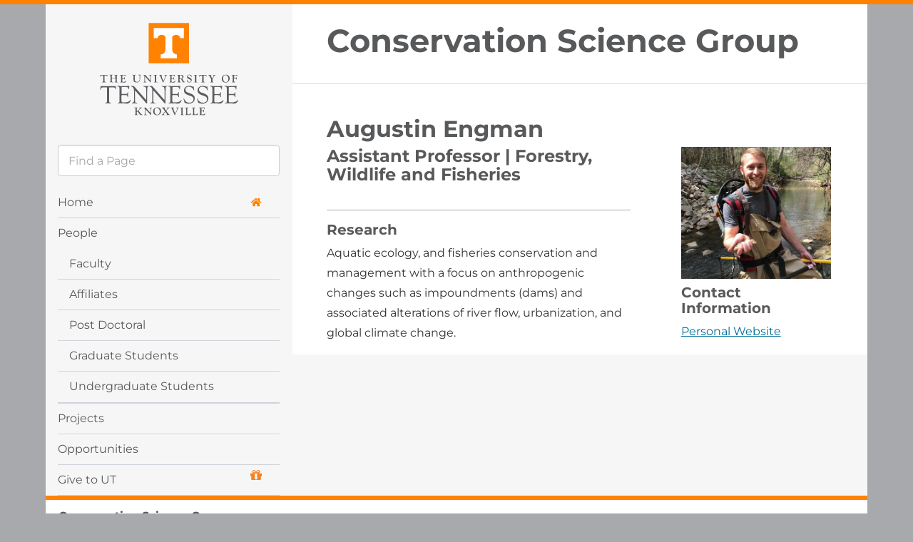

--- FILE ---
content_type: text/html; charset=UTF-8
request_url: https://consci.utk.edu/people/augustin-engman/
body_size: 46149
content:
<!DOCTYPE html>

<html dir="ltr" lang="en-US" prefix="og: https://ogp.me/ns#">
<head><meta charset="UTF-8"><script>if(navigator.userAgent.match(/MSIE|Internet Explorer/i)||navigator.userAgent.match(/Trident\/7\..*?rv:11/i)){var href=document.location.href;if(!href.match(/[?&]nowprocket/)){if(href.indexOf("?")==-1){if(href.indexOf("#")==-1){document.location.href=href+"?nowprocket=1"}else{document.location.href=href.replace("#","?nowprocket=1#")}}else{if(href.indexOf("#")==-1){document.location.href=href+"&nowprocket=1"}else{document.location.href=href.replace("#","&nowprocket=1#")}}}}</script><script>(()=>{class RocketLazyLoadScripts{constructor(){this.v="2.0.4",this.userEvents=["keydown","keyup","mousedown","mouseup","mousemove","mouseover","mouseout","touchmove","touchstart","touchend","touchcancel","wheel","click","dblclick","input"],this.attributeEvents=["onblur","onclick","oncontextmenu","ondblclick","onfocus","onmousedown","onmouseenter","onmouseleave","onmousemove","onmouseout","onmouseover","onmouseup","onmousewheel","onscroll","onsubmit"]}async t(){this.i(),this.o(),/iP(ad|hone)/.test(navigator.userAgent)&&this.h(),this.u(),this.l(this),this.m(),this.k(this),this.p(this),this._(),await Promise.all([this.R(),this.L()]),this.lastBreath=Date.now(),this.S(this),this.P(),this.D(),this.O(),this.M(),await this.C(this.delayedScripts.normal),await this.C(this.delayedScripts.defer),await this.C(this.delayedScripts.async),await this.T(),await this.F(),await this.j(),await this.A(),window.dispatchEvent(new Event("rocket-allScriptsLoaded")),this.everythingLoaded=!0,this.lastTouchEnd&&await new Promise(t=>setTimeout(t,500-Date.now()+this.lastTouchEnd)),this.I(),this.H(),this.U(),this.W()}i(){this.CSPIssue=sessionStorage.getItem("rocketCSPIssue"),document.addEventListener("securitypolicyviolation",t=>{this.CSPIssue||"script-src-elem"!==t.violatedDirective||"data"!==t.blockedURI||(this.CSPIssue=!0,sessionStorage.setItem("rocketCSPIssue",!0))},{isRocket:!0})}o(){window.addEventListener("pageshow",t=>{this.persisted=t.persisted,this.realWindowLoadedFired=!0},{isRocket:!0}),window.addEventListener("pagehide",()=>{this.onFirstUserAction=null},{isRocket:!0})}h(){let t;function e(e){t=e}window.addEventListener("touchstart",e,{isRocket:!0}),window.addEventListener("touchend",function i(o){o.changedTouches[0]&&t.changedTouches[0]&&Math.abs(o.changedTouches[0].pageX-t.changedTouches[0].pageX)<10&&Math.abs(o.changedTouches[0].pageY-t.changedTouches[0].pageY)<10&&o.timeStamp-t.timeStamp<200&&(window.removeEventListener("touchstart",e,{isRocket:!0}),window.removeEventListener("touchend",i,{isRocket:!0}),"INPUT"===o.target.tagName&&"text"===o.target.type||(o.target.dispatchEvent(new TouchEvent("touchend",{target:o.target,bubbles:!0})),o.target.dispatchEvent(new MouseEvent("mouseover",{target:o.target,bubbles:!0})),o.target.dispatchEvent(new PointerEvent("click",{target:o.target,bubbles:!0,cancelable:!0,detail:1,clientX:o.changedTouches[0].clientX,clientY:o.changedTouches[0].clientY})),event.preventDefault()))},{isRocket:!0})}q(t){this.userActionTriggered||("mousemove"!==t.type||this.firstMousemoveIgnored?"keyup"===t.type||"mouseover"===t.type||"mouseout"===t.type||(this.userActionTriggered=!0,this.onFirstUserAction&&this.onFirstUserAction()):this.firstMousemoveIgnored=!0),"click"===t.type&&t.preventDefault(),t.stopPropagation(),t.stopImmediatePropagation(),"touchstart"===this.lastEvent&&"touchend"===t.type&&(this.lastTouchEnd=Date.now()),"click"===t.type&&(this.lastTouchEnd=0),this.lastEvent=t.type,t.composedPath&&t.composedPath()[0].getRootNode()instanceof ShadowRoot&&(t.rocketTarget=t.composedPath()[0]),this.savedUserEvents.push(t)}u(){this.savedUserEvents=[],this.userEventHandler=this.q.bind(this),this.userEvents.forEach(t=>window.addEventListener(t,this.userEventHandler,{passive:!1,isRocket:!0})),document.addEventListener("visibilitychange",this.userEventHandler,{isRocket:!0})}U(){this.userEvents.forEach(t=>window.removeEventListener(t,this.userEventHandler,{passive:!1,isRocket:!0})),document.removeEventListener("visibilitychange",this.userEventHandler,{isRocket:!0}),this.savedUserEvents.forEach(t=>{(t.rocketTarget||t.target).dispatchEvent(new window[t.constructor.name](t.type,t))})}m(){const t="return false",e=Array.from(this.attributeEvents,t=>"data-rocket-"+t),i="["+this.attributeEvents.join("],[")+"]",o="[data-rocket-"+this.attributeEvents.join("],[data-rocket-")+"]",s=(e,i,o)=>{o&&o!==t&&(e.setAttribute("data-rocket-"+i,o),e["rocket"+i]=new Function("event",o),e.setAttribute(i,t))};new MutationObserver(t=>{for(const n of t)"attributes"===n.type&&(n.attributeName.startsWith("data-rocket-")||this.everythingLoaded?n.attributeName.startsWith("data-rocket-")&&this.everythingLoaded&&this.N(n.target,n.attributeName.substring(12)):s(n.target,n.attributeName,n.target.getAttribute(n.attributeName))),"childList"===n.type&&n.addedNodes.forEach(t=>{if(t.nodeType===Node.ELEMENT_NODE)if(this.everythingLoaded)for(const i of[t,...t.querySelectorAll(o)])for(const t of i.getAttributeNames())e.includes(t)&&this.N(i,t.substring(12));else for(const e of[t,...t.querySelectorAll(i)])for(const t of e.getAttributeNames())this.attributeEvents.includes(t)&&s(e,t,e.getAttribute(t))})}).observe(document,{subtree:!0,childList:!0,attributeFilter:[...this.attributeEvents,...e]})}I(){this.attributeEvents.forEach(t=>{document.querySelectorAll("[data-rocket-"+t+"]").forEach(e=>{this.N(e,t)})})}N(t,e){const i=t.getAttribute("data-rocket-"+e);i&&(t.setAttribute(e,i),t.removeAttribute("data-rocket-"+e))}k(t){Object.defineProperty(HTMLElement.prototype,"onclick",{get(){return this.rocketonclick||null},set(e){this.rocketonclick=e,this.setAttribute(t.everythingLoaded?"onclick":"data-rocket-onclick","this.rocketonclick(event)")}})}S(t){function e(e,i){let o=e[i];e[i]=null,Object.defineProperty(e,i,{get:()=>o,set(s){t.everythingLoaded?o=s:e["rocket"+i]=o=s}})}e(document,"onreadystatechange"),e(window,"onload"),e(window,"onpageshow");try{Object.defineProperty(document,"readyState",{get:()=>t.rocketReadyState,set(e){t.rocketReadyState=e},configurable:!0}),document.readyState="loading"}catch(t){console.log("WPRocket DJE readyState conflict, bypassing")}}l(t){this.originalAddEventListener=EventTarget.prototype.addEventListener,this.originalRemoveEventListener=EventTarget.prototype.removeEventListener,this.savedEventListeners=[],EventTarget.prototype.addEventListener=function(e,i,o){o&&o.isRocket||!t.B(e,this)&&!t.userEvents.includes(e)||t.B(e,this)&&!t.userActionTriggered||e.startsWith("rocket-")||t.everythingLoaded?t.originalAddEventListener.call(this,e,i,o):(t.savedEventListeners.push({target:this,remove:!1,type:e,func:i,options:o}),"mouseenter"!==e&&"mouseleave"!==e||t.originalAddEventListener.call(this,e,t.savedUserEvents.push,o))},EventTarget.prototype.removeEventListener=function(e,i,o){o&&o.isRocket||!t.B(e,this)&&!t.userEvents.includes(e)||t.B(e,this)&&!t.userActionTriggered||e.startsWith("rocket-")||t.everythingLoaded?t.originalRemoveEventListener.call(this,e,i,o):t.savedEventListeners.push({target:this,remove:!0,type:e,func:i,options:o})}}J(t,e){this.savedEventListeners=this.savedEventListeners.filter(i=>{let o=i.type,s=i.target||window;return e!==o||t!==s||(this.B(o,s)&&(i.type="rocket-"+o),this.$(i),!1)})}H(){EventTarget.prototype.addEventListener=this.originalAddEventListener,EventTarget.prototype.removeEventListener=this.originalRemoveEventListener,this.savedEventListeners.forEach(t=>this.$(t))}$(t){t.remove?this.originalRemoveEventListener.call(t.target,t.type,t.func,t.options):this.originalAddEventListener.call(t.target,t.type,t.func,t.options)}p(t){let e;function i(e){return t.everythingLoaded?e:e.split(" ").map(t=>"load"===t||t.startsWith("load.")?"rocket-jquery-load":t).join(" ")}function o(o){function s(e){const s=o.fn[e];o.fn[e]=o.fn.init.prototype[e]=function(){return this[0]===window&&t.userActionTriggered&&("string"==typeof arguments[0]||arguments[0]instanceof String?arguments[0]=i(arguments[0]):"object"==typeof arguments[0]&&Object.keys(arguments[0]).forEach(t=>{const e=arguments[0][t];delete arguments[0][t],arguments[0][i(t)]=e})),s.apply(this,arguments),this}}if(o&&o.fn&&!t.allJQueries.includes(o)){const e={DOMContentLoaded:[],"rocket-DOMContentLoaded":[]};for(const t in e)document.addEventListener(t,()=>{e[t].forEach(t=>t())},{isRocket:!0});o.fn.ready=o.fn.init.prototype.ready=function(i){function s(){parseInt(o.fn.jquery)>2?setTimeout(()=>i.bind(document)(o)):i.bind(document)(o)}return"function"==typeof i&&(t.realDomReadyFired?!t.userActionTriggered||t.fauxDomReadyFired?s():e["rocket-DOMContentLoaded"].push(s):e.DOMContentLoaded.push(s)),o([])},s("on"),s("one"),s("off"),t.allJQueries.push(o)}e=o}t.allJQueries=[],o(window.jQuery),Object.defineProperty(window,"jQuery",{get:()=>e,set(t){o(t)}})}P(){const t=new Map;document.write=document.writeln=function(e){const i=document.currentScript,o=document.createRange(),s=i.parentElement;let n=t.get(i);void 0===n&&(n=i.nextSibling,t.set(i,n));const c=document.createDocumentFragment();o.setStart(c,0),c.appendChild(o.createContextualFragment(e)),s.insertBefore(c,n)}}async R(){return new Promise(t=>{this.userActionTriggered?t():this.onFirstUserAction=t})}async L(){return new Promise(t=>{document.addEventListener("DOMContentLoaded",()=>{this.realDomReadyFired=!0,t()},{isRocket:!0})})}async j(){return this.realWindowLoadedFired?Promise.resolve():new Promise(t=>{window.addEventListener("load",t,{isRocket:!0})})}M(){this.pendingScripts=[];this.scriptsMutationObserver=new MutationObserver(t=>{for(const e of t)e.addedNodes.forEach(t=>{"SCRIPT"!==t.tagName||t.noModule||t.isWPRocket||this.pendingScripts.push({script:t,promise:new Promise(e=>{const i=()=>{const i=this.pendingScripts.findIndex(e=>e.script===t);i>=0&&this.pendingScripts.splice(i,1),e()};t.addEventListener("load",i,{isRocket:!0}),t.addEventListener("error",i,{isRocket:!0}),setTimeout(i,1e3)})})})}),this.scriptsMutationObserver.observe(document,{childList:!0,subtree:!0})}async F(){await this.X(),this.pendingScripts.length?(await this.pendingScripts[0].promise,await this.F()):this.scriptsMutationObserver.disconnect()}D(){this.delayedScripts={normal:[],async:[],defer:[]},document.querySelectorAll("script[type$=rocketlazyloadscript]").forEach(t=>{t.hasAttribute("data-rocket-src")?t.hasAttribute("async")&&!1!==t.async?this.delayedScripts.async.push(t):t.hasAttribute("defer")&&!1!==t.defer||"module"===t.getAttribute("data-rocket-type")?this.delayedScripts.defer.push(t):this.delayedScripts.normal.push(t):this.delayedScripts.normal.push(t)})}async _(){await this.L();let t=[];document.querySelectorAll("script[type$=rocketlazyloadscript][data-rocket-src]").forEach(e=>{let i=e.getAttribute("data-rocket-src");if(i&&!i.startsWith("data:")){i.startsWith("//")&&(i=location.protocol+i);try{const o=new URL(i).origin;o!==location.origin&&t.push({src:o,crossOrigin:e.crossOrigin||"module"===e.getAttribute("data-rocket-type")})}catch(t){}}}),t=[...new Map(t.map(t=>[JSON.stringify(t),t])).values()],this.Y(t,"preconnect")}async G(t){if(await this.K(),!0!==t.noModule||!("noModule"in HTMLScriptElement.prototype))return new Promise(e=>{let i;function o(){(i||t).setAttribute("data-rocket-status","executed"),e()}try{if(navigator.userAgent.includes("Firefox/")||""===navigator.vendor||this.CSPIssue)i=document.createElement("script"),[...t.attributes].forEach(t=>{let e=t.nodeName;"type"!==e&&("data-rocket-type"===e&&(e="type"),"data-rocket-src"===e&&(e="src"),i.setAttribute(e,t.nodeValue))}),t.text&&(i.text=t.text),t.nonce&&(i.nonce=t.nonce),i.hasAttribute("src")?(i.addEventListener("load",o,{isRocket:!0}),i.addEventListener("error",()=>{i.setAttribute("data-rocket-status","failed-network"),e()},{isRocket:!0}),setTimeout(()=>{i.isConnected||e()},1)):(i.text=t.text,o()),i.isWPRocket=!0,t.parentNode.replaceChild(i,t);else{const i=t.getAttribute("data-rocket-type"),s=t.getAttribute("data-rocket-src");i?(t.type=i,t.removeAttribute("data-rocket-type")):t.removeAttribute("type"),t.addEventListener("load",o,{isRocket:!0}),t.addEventListener("error",i=>{this.CSPIssue&&i.target.src.startsWith("data:")?(console.log("WPRocket: CSP fallback activated"),t.removeAttribute("src"),this.G(t).then(e)):(t.setAttribute("data-rocket-status","failed-network"),e())},{isRocket:!0}),s?(t.fetchPriority="high",t.removeAttribute("data-rocket-src"),t.src=s):t.src="data:text/javascript;base64,"+window.btoa(unescape(encodeURIComponent(t.text)))}}catch(i){t.setAttribute("data-rocket-status","failed-transform"),e()}});t.setAttribute("data-rocket-status","skipped")}async C(t){const e=t.shift();return e?(e.isConnected&&await this.G(e),this.C(t)):Promise.resolve()}O(){this.Y([...this.delayedScripts.normal,...this.delayedScripts.defer,...this.delayedScripts.async],"preload")}Y(t,e){this.trash=this.trash||[];let i=!0;var o=document.createDocumentFragment();t.forEach(t=>{const s=t.getAttribute&&t.getAttribute("data-rocket-src")||t.src;if(s&&!s.startsWith("data:")){const n=document.createElement("link");n.href=s,n.rel=e,"preconnect"!==e&&(n.as="script",n.fetchPriority=i?"high":"low"),t.getAttribute&&"module"===t.getAttribute("data-rocket-type")&&(n.crossOrigin=!0),t.crossOrigin&&(n.crossOrigin=t.crossOrigin),t.integrity&&(n.integrity=t.integrity),t.nonce&&(n.nonce=t.nonce),o.appendChild(n),this.trash.push(n),i=!1}}),document.head.appendChild(o)}W(){this.trash.forEach(t=>t.remove())}async T(){try{document.readyState="interactive"}catch(t){}this.fauxDomReadyFired=!0;try{await this.K(),this.J(document,"readystatechange"),document.dispatchEvent(new Event("rocket-readystatechange")),await this.K(),document.rocketonreadystatechange&&document.rocketonreadystatechange(),await this.K(),this.J(document,"DOMContentLoaded"),document.dispatchEvent(new Event("rocket-DOMContentLoaded")),await this.K(),this.J(window,"DOMContentLoaded"),window.dispatchEvent(new Event("rocket-DOMContentLoaded"))}catch(t){console.error(t)}}async A(){try{document.readyState="complete"}catch(t){}try{await this.K(),this.J(document,"readystatechange"),document.dispatchEvent(new Event("rocket-readystatechange")),await this.K(),document.rocketonreadystatechange&&document.rocketonreadystatechange(),await this.K(),this.J(window,"load"),window.dispatchEvent(new Event("rocket-load")),await this.K(),window.rocketonload&&window.rocketonload(),await this.K(),this.allJQueries.forEach(t=>t(window).trigger("rocket-jquery-load")),await this.K(),this.J(window,"pageshow");const t=new Event("rocket-pageshow");t.persisted=this.persisted,window.dispatchEvent(t),await this.K(),window.rocketonpageshow&&window.rocketonpageshow({persisted:this.persisted})}catch(t){console.error(t)}}async K(){Date.now()-this.lastBreath>45&&(await this.X(),this.lastBreath=Date.now())}async X(){return document.hidden?new Promise(t=>setTimeout(t)):new Promise(t=>requestAnimationFrame(t))}B(t,e){return e===document&&"readystatechange"===t||(e===document&&"DOMContentLoaded"===t||(e===window&&"DOMContentLoaded"===t||(e===window&&"load"===t||e===window&&"pageshow"===t)))}static run(){(new RocketLazyLoadScripts).t()}}RocketLazyLoadScripts.run()})();</script>
	
	<meta name="viewport" content="width=device-width">
	<title>Augustin Engman - Conservation Science Group</title>
<link data-rocket-prefetch href="https://fonts.googleapis.com" rel="dns-prefetch">
<link data-rocket-prefetch href="https://fonts.gstatic.com" rel="dns-prefetch">
<link data-rocket-prefetch href="https://www.googletagmanager.com" rel="dns-prefetch">
<link data-rocket-prefetch href="https://code.jquery.com" rel="dns-prefetch">
<link data-rocket-preload as="style" href="https://fonts.googleapis.com/css2?family=Montserrat:ital,wght@0,200;0,300;0,400;0,700;0,800;0,900;1,200;1,300;1,400;1,700;1,800;1,900&#038;display=swap" rel="preload">
<link href="https://fonts.googleapis.com/css2?family=Montserrat:ital,wght@0,200;0,300;0,400;0,700;0,800;0,900;1,200;1,300;1,400;1,700;1,800;1,900&#038;display=swap" media="print" onload="this.media=&#039;all&#039;" rel="stylesheet">
<noscript><link rel="stylesheet" href="https://fonts.googleapis.com/css2?family=Montserrat:ital,wght@0,200;0,300;0,400;0,700;0,800;0,900;1,200;1,300;1,400;1,700;1,800;1,900&#038;display=swap"></noscript>
<link crossorigin data-rocket-preload as="font" href="https://fonts.gstatic.com/s/montserrat/v26/JTUSjIg1_i6t8kCHKm459Wlhyw.woff2" rel="preload">
<style id="wpr-usedcss">img.emoji{display:inline!important;border:none!important;box-shadow:none!important;height:1em!important;width:1em!important;margin:0 .07em!important;vertical-align:-.1em!important;background:0 0!important;padding:0!important}:where(.wp-block-button__link){border-radius:9999px;box-shadow:none;padding:calc(.667em + 2px) calc(1.333em + 2px);text-decoration:none}:where(.wp-block-calendar table:not(.has-background) th){background:#ddd}:where(.wp-block-columns){margin-bottom:1.75em}:where(.wp-block-columns.has-background){padding:1.25em 2.375em}:where(.wp-block-post-comments input[type=submit]){border:none}:where(.wp-block-cover-image:not(.has-text-color)),:where(.wp-block-cover:not(.has-text-color)){color:#fff}:where(.wp-block-cover-image.is-light:not(.has-text-color)),:where(.wp-block-cover.is-light:not(.has-text-color)){color:#000}:where(.wp-block-file){margin-bottom:1.5em}:where(.wp-block-file__button){border-radius:2em;display:inline-block;padding:.5em 1em}:where(.wp-block-file__button):is(a):active,:where(.wp-block-file__button):is(a):focus,:where(.wp-block-file__button):is(a):hover,:where(.wp-block-file__button):is(a):visited{box-shadow:none;color:#fff;opacity:.85;text-decoration:none}:where(.wp-block-latest-comments:not([style*=line-height] .wp-block-latest-comments__comment)){line-height:1.1}:where(.wp-block-latest-comments:not([style*=line-height] .wp-block-latest-comments__comment-excerpt p)){line-height:1.8}ul{box-sizing:border-box}:where(.wp-block-navigation.has-background .wp-block-navigation-item a:not(.wp-element-button)),:where(.wp-block-navigation.has-background .wp-block-navigation-submenu a:not(.wp-element-button)){padding:.5em 1em}:where(.wp-block-navigation .wp-block-navigation__submenu-container .wp-block-navigation-item a:not(.wp-element-button)),:where(.wp-block-navigation .wp-block-navigation__submenu-container .wp-block-navigation-submenu a:not(.wp-element-button)),:where(.wp-block-navigation .wp-block-navigation__submenu-container .wp-block-navigation-submenu button.wp-block-navigation-item__content),:where(.wp-block-navigation .wp-block-navigation__submenu-container .wp-block-pages-list__item button.wp-block-navigation-item__content){padding:.5em 1em}:where(p.has-text-color:not(.has-link-color)) a{color:inherit}:where(.wp-block-post-excerpt){margin-bottom:var(--wp--style--block-gap);margin-top:var(--wp--style--block-gap)}:where(.wp-block-preformatted.has-background){padding:1.25em 2.375em}:where(.wp-block-pullquote){margin:0 0 1em}:where(.wp-block-search__button){border:1px solid #ccc;padding:6px 10px}:where(.wp-block-search__button-inside .wp-block-search__inside-wrapper){border:1px solid #949494;box-sizing:border-box;padding:4px}:where(.wp-block-search__button-inside .wp-block-search__inside-wrapper) .wp-block-search__input{border:none;border-radius:0;padding:0 4px}:where(.wp-block-search__button-inside .wp-block-search__inside-wrapper) .wp-block-search__input:focus{outline:0}:where(.wp-block-search__button-inside .wp-block-search__inside-wrapper) :where(.wp-block-search__button){padding:4px 8px}:where(.wp-block-term-description){margin-bottom:var(--wp--style--block-gap);margin-top:var(--wp--style--block-gap)}:where(pre.wp-block-verse){font-family:inherit}.entry-content{counter-reset:footnotes}:root{--wp--preset--font-size--normal:16px;--wp--preset--font-size--huge:42px}html :where(.has-border-color){border-style:solid}html :where([style*=border-top-color]){border-top-style:solid}html :where([style*=border-right-color]){border-right-style:solid}html :where([style*=border-bottom-color]){border-bottom-style:solid}html :where([style*=border-left-color]){border-left-style:solid}html :where([style*=border-width]){border-style:solid}html :where([style*=border-top-width]){border-top-style:solid}html :where([style*=border-right-width]){border-right-style:solid}html :where([style*=border-bottom-width]){border-bottom-style:solid}html :where([style*=border-left-width]){border-left-style:solid}html :where(img[class*=wp-image-]){height:auto;max-width:100%}:where(figure){margin:0 0 1em}html :where(.is-position-sticky){--wp-admin--admin-bar--position-offset:var(--wp-admin--admin-bar--height,0px)}@media screen and (max-width:600px){html :where(.is-position-sticky){--wp-admin--admin-bar--position-offset:0px}}body{--wp--preset--color--black:#000000;--wp--preset--color--cyan-bluish-gray:#abb8c3;--wp--preset--color--white:#ffffff;--wp--preset--color--pale-pink:#f78da7;--wp--preset--color--vivid-red:#cf2e2e;--wp--preset--color--luminous-vivid-orange:#ff6900;--wp--preset--color--luminous-vivid-amber:#fcb900;--wp--preset--color--light-green-cyan:#7bdcb5;--wp--preset--color--vivid-green-cyan:#00d084;--wp--preset--color--pale-cyan-blue:#8ed1fc;--wp--preset--color--vivid-cyan-blue:#0693e3;--wp--preset--color--vivid-purple:#9b51e0;--wp--preset--gradient--vivid-cyan-blue-to-vivid-purple:linear-gradient(135deg,rgba(6, 147, 227, 1) 0%,rgb(155, 81, 224) 100%);--wp--preset--gradient--light-green-cyan-to-vivid-green-cyan:linear-gradient(135deg,rgb(122, 220, 180) 0%,rgb(0, 208, 130) 100%);--wp--preset--gradient--luminous-vivid-amber-to-luminous-vivid-orange:linear-gradient(135deg,rgba(252, 185, 0, 1) 0%,rgba(255, 105, 0, 1) 100%);--wp--preset--gradient--luminous-vivid-orange-to-vivid-red:linear-gradient(135deg,rgba(255, 105, 0, 1) 0%,rgb(207, 46, 46) 100%);--wp--preset--gradient--very-light-gray-to-cyan-bluish-gray:linear-gradient(135deg,rgb(238, 238, 238) 0%,rgb(169, 184, 195) 100%);--wp--preset--gradient--cool-to-warm-spectrum:linear-gradient(135deg,rgb(74, 234, 220) 0%,rgb(151, 120, 209) 20%,rgb(207, 42, 186) 40%,rgb(238, 44, 130) 60%,rgb(251, 105, 98) 80%,rgb(254, 248, 76) 100%);--wp--preset--gradient--blush-light-purple:linear-gradient(135deg,rgb(255, 206, 236) 0%,rgb(152, 150, 240) 100%);--wp--preset--gradient--blush-bordeaux:linear-gradient(135deg,rgb(254, 205, 165) 0%,rgb(254, 45, 45) 50%,rgb(107, 0, 62) 100%);--wp--preset--gradient--luminous-dusk:linear-gradient(135deg,rgb(255, 203, 112) 0%,rgb(199, 81, 192) 50%,rgb(65, 88, 208) 100%);--wp--preset--gradient--pale-ocean:linear-gradient(135deg,rgb(255, 245, 203) 0%,rgb(182, 227, 212) 50%,rgb(51, 167, 181) 100%);--wp--preset--gradient--electric-grass:linear-gradient(135deg,rgb(202, 248, 128) 0%,rgb(113, 206, 126) 100%);--wp--preset--gradient--midnight:linear-gradient(135deg,rgb(2, 3, 129) 0%,rgb(40, 116, 252) 100%);--wp--preset--font-size--small:13px;--wp--preset--font-size--medium:20px;--wp--preset--font-size--large:36px;--wp--preset--font-size--x-large:42px;--wp--preset--spacing--20:0.44rem;--wp--preset--spacing--30:0.67rem;--wp--preset--spacing--40:1rem;--wp--preset--spacing--50:1.5rem;--wp--preset--spacing--60:2.25rem;--wp--preset--spacing--70:3.38rem;--wp--preset--spacing--80:5.06rem;--wp--preset--shadow--natural:6px 6px 9px rgba(0, 0, 0, .2);--wp--preset--shadow--deep:12px 12px 50px rgba(0, 0, 0, .4);--wp--preset--shadow--sharp:6px 6px 0px rgba(0, 0, 0, .2);--wp--preset--shadow--outlined:6px 6px 0px -3px rgba(255, 255, 255, 1),6px 6px rgba(0, 0, 0, 1);--wp--preset--shadow--crisp:6px 6px 0px rgba(0, 0, 0, 1)}:where(.is-layout-flex){gap:.5em}:where(.is-layout-grid){gap:.5em}:where(.wp-block-post-template.is-layout-flex){gap:1.25em}:where(.wp-block-post-template.is-layout-grid){gap:1.25em}:where(.wp-block-columns.is-layout-flex){gap:2em}:where(.wp-block-columns.is-layout-grid){gap:2em}.fa-lg{font-size:1.3333333333333333em;line-height:.75em;vertical-align:-15%}.pull-right{float:right}@-ms-keyframes spin{0%{-ms-transform:rotate(0)}100%{-ms-transform:rotate(359deg)}}.omsc-tooltip{position:absolute;display:none;opacity:0;margin-top:-22px;width:160px;margin-left:-81px;z-index:999;-webkit-box-sizing:border-box;-moz-box-sizing:border-box;box-sizing:border-box}.omsc-tooltip-inner{background:#fff;border:1px solid #ccc;padding:6px 8px;font-size:11px;line-height:16px;-webkit-box-shadow:0 1px 4px 0 rgba(0,0,0,.2);-moz-box-shadow:0 1px 4px 0 rgba(0,0,0,.2);box-shadow:0 1px 4px 0 rgba(0,0,0,.2);text-align:center;-webkit-border-radius:3px;-moz-border-radius:3px;border-radius:3px}.omsc-tooltip-inner:before{content:'';display:block;width:0;height:0;position:absolute;left:50%;bottom:-15px;margin-left:-8px;border:8px solid transparent;border-color:rgba(204,204,204,0);border-top-color:#ccc}.omsc-tooltip-inner:after{content:'';display:block;width:0;height:0;position:absolute;left:50%;bottom:-13px;margin-left:-7px;border:7px solid transparent;border-color:rgba(255,255,255,0);border-top-color:#fff}.omsc-toggle{margin:1em 0;border:1px solid #e1e1e1;border-color:rgba(0,0,0,.1);padding:0;overflow:hidden}.omsc-toggle-title{position:relative;cursor:pointer;padding:.6em 1em .6em 2.4em;border-bottom:1px solid #e1e1e1;border-color:rgba(0,0,0,.1);margin-bottom:-1px;-webkit-transition:.3s;-moz-transition:.3s;transition:all .3s;-webkit-touch-callout:none;-webkit-user-select:none;-khtml-user-select:none;-moz-user-select:none;-ms-user-select:none;user-select:none}.omsc-toggle-title:after{content:'\f0fe';font-family:FontAwesome;position:absolute;top:.6em;left:.8em;font-weight:400}.omsc-toggle-title:hover,.omsc-toggle.omsc-expanded .omsc-toggle-title{background:rgba(0,0,0,.03)}.omsc-toggle.omsc-expanded .omsc-toggle-title:after{content:'\f146'}.omsc-toggle-inner{display:none;padding:1em 1em .6em 2.4em}.omsc-accordion{margin:1em 0}.omsc-accordion>*{display:none}.omsc-accordion .omsc-toggle{display:block;margin:0;border-top-width:0}.omsc-accordion{border-top:1px solid #e1e1e1;border-top-color:rgba(0,0,0,.1)}.omsc-tabs{margin:1em 0}.omsc-tabs .omsc-tabs-control,.omsc-tabs-control{list-style:none;padding:0;margin:0;display:table;border-collapse:collapse;width:100%;-webkit-box-sizing:border-box;box-sizing:border-box}.omsc-tabs-control li{display:table-cell;border:1px solid #e1e1e1;border-color:rgba(0,0,0,.1)}.omsc-tabs-control li a{display:block;padding:.6em 1em;background:rgba(0,0,0,.03);color:#000;color:inherit;text-decoration:none;-webkit-transition:.3s;-moz-transition:.3s;-o-transition:.3s;transition:all .3s}.omsc-tabs-control li a:hover{background-color:rgba(0,0,0,.01);color:#000;color:inherit}.omsc-tabs-control li.omsc-active a,.omsc-tabs-control li.omsc-active a:hover{background:0 0!important}.omsc-tabs-control li.omsc-active{border-bottom-color:transparent!important}.omsc-tabs-tabs{padding:.6em 1em;border:1px solid #e1e1e1;border-color:rgba(0,0,0,.1);border-top:0;clear:left;margin:0;position:relative;-webkit-box-sizing:content-box;-moz-box-sizing:content-box;box-sizing:content-box}.omsc-tabs-tabs>*{display:none}.omsc-tabs-tabs .omsc-tabs-tab{display:none;padding:1px 0}.omsc-tabs-tabs .omsc-tabs-tab:after{content:'';clear:both;height:0;overflow:hidden}.omsc-tabs-tabs .omsc-tabs-tab:first-child{display:block}.omsc-responsive-box{height:0;overflow:hidden;padding-bottom:56.25%;position:relative}.omsc-responsive-box embed,.omsc-responsive-box iframe,.omsc-responsive-box object{position:absolute;top:0;left:0;height:100%!important;width:100%!important}.omsc-counter{text-align:center}.omsc-counter-number{font-size:350%}.omsc-counter.size-large .omsc-counter-number{font-size:600%;line-height:1.3}body.single-peopletwo .entry-thumbnail{display:none}#bio-image{float:left;display:block;width:99%}#bio-image img{display:block;clear:both;max-width:100%;margin:0}.person_content{width:60%;float:left;margin-right:10%}.person_content h3{margin-top:0;margin-bottom:36px}.person_sidebar{width:30%;float:left}html{font-family:sans-serif;-ms-text-size-adjust:100%;-webkit-text-size-adjust:100%}body{margin:0}article,footer,header,menu,nav{display:block}canvas,progress{display:inline-block;vertical-align:baseline}[hidden],template{display:none}a{background-color:transparent}strong{font-weight:700}h1{font-size:2em;margin:.67em 0}img{border:0}svg:not(:root){overflow:hidden}hr{box-sizing:content-box;height:0}pre{overflow:auto}pre{font-family:monospace,monospace;font-size:1em}button,input,optgroup,select,textarea{color:inherit;font:inherit;margin:0}button{overflow:visible}button,select{text-transform:none}button,html input[type=button],input[type=submit]{-webkit-appearance:button;cursor:pointer}button[disabled],html input[disabled]{cursor:default}button::-moz-focus-inner,input::-moz-focus-inner{border:0;padding:0}input{line-height:normal}input[type=checkbox],input[type=radio]{box-sizing:border-box;padding:0}input[type=number]::-webkit-inner-spin-button,input[type=number]::-webkit-outer-spin-button{height:auto}input[type=search]{-webkit-appearance:textfield;box-sizing:content-box}input[type=search]::-webkit-search-cancel-button,input[type=search]::-webkit-search-decoration{-webkit-appearance:none}fieldset{border:1px solid silver;margin:0 2px;padding:.35em .625em .75em}textarea{overflow:auto}optgroup{font-weight:700}table{border-collapse:collapse;border-spacing:0}td{padding:0}@media print{*,:after,:before{background:0 0!important;color:#000!important;box-shadow:none!important;text-shadow:none!important}a,a:visited{text-decoration:underline}.entry-content a[href]:after{content:" (" attr(href) ")"}a[href^="#"]:after{content:""}pre{border:1px solid #999;page-break-inside:avoid}img,tr{page-break-inside:avoid}img{max-width:100%!important}h2,h3,p{orphans:3;widows:3}h2,h3{page-break-after:avoid}select{background:#fff!important}.sidebar-offcanvas{display:none}.table,table{border-collapse:collapse!important}.table td,table td{background-color:#fff!important}#primary{width:100%}#masthead.stuck{position:relative}}*,:after,:before{box-sizing:border-box}html{-webkit-tap-highlight-color:transparent}body{font-family:'Gotham SSm 4r','Gotham SSm A','Gotham SSm B','Helvetica Neue',Helvetica,Arial,sans-serif;font-size:1rem;line-height:1.8;color:#333;background-color:#fff}button,input,select,textarea{font-family:inherit;font-size:inherit;line-height:inherit}a{color:#006c93}a,a:focus,a:hover{text-decoration:underline}a:focus,a:hover{color:#00212d}a:focus{outline:dotted thin;outline:-webkit-focus-ring-color auto 5px;outline-offset:-2px}img{vertical-align:middle}img{display:block;max-width:100%;height:auto}hr{margin-top:1rem;margin-bottom:1rem;border:0;border-top:1px solid #a7a9ac}.sr-only{position:absolute;width:1px;height:1px;margin:-1px;padding:0;overflow:hidden;clip:rect(0,0,0,0);border:0}.sr-only-focusable:active,.sr-only-focusable:focus{position:static;width:auto;height:auto;margin:0;overflow:visible;clip:auto}pre{font-family:Menlo,Monaco,Consolas,'Courier New',monospace}pre{display:block;padding:0;margin:0 0 .5rem;font-size:.9rem;line-height:1.8;word-break:break-all;word-wrap:break-word;color:#58595b;background-color:#f5f5f5;border:1px solid #ccc;border-radius:.28rem}.form-control:focus{border-color:#58595b;outline:0;box-shadow:inset 0 1px 1px rgba(0,0,0,.075),0 0 8px rgba(88,89,91,.6)}.fade{opacity:0;-webkit-transition:opacity .15s linear;transition:opacity .15s linear}.fade.in{opacity:1}.collapse{display:none;visibility:hidden}.collapse.in{display:block;visibility:visible}tr.collapse.in{display:table-row}tbody.collapse.in{display:table-row-group}.collapsing{position:relative;height:0;overflow:hidden;-webkit-transition-property:height,visibility;transition-property:height,visibility;-webkit-transition-duration:.35s;transition-duration:.35s;-webkit-transition-timing-function:ease;transition-timing-function:ease}.enhanced .modal-open{overflow:hidden}.enhanced .modal-dialog{position:relative;width:auto;margin:10px}.enhanced .modal-content{position:relative;background-color:#fff;border:1px solid #999;border:1px solid rgba(0,0,0,.2);border-radius:.42rem;box-shadow:0 3px 9px rgba(0,0,0,.5);background-clip:padding-box;outline:0}.enhanced .modal-scrollbar-measure{position:absolute;top:-9999px;width:50px;height:50px;overflow:scroll}@media (min-width:768px){.enhanced .modal-dialog{width:600px;margin:30px auto}.enhanced .modal-content{box-shadow:0 5px 15px rgba(0,0,0,.5)}}.enhanced .dropdown-menu{position:absolute;top:100%;left:0;z-index:5;display:none;float:left;min-width:160px;padding:5px 0;margin:2px 0 0;list-style:none;font-size:1rem;text-align:left;background-color:#fff;border:1px solid #ccc;border:1px solid rgba(0,0,0,.15);border-radius:.28rem;box-shadow:0 6px 12px rgba(0,0,0,.175);background-clip:padding-box}.enhanced .dropdown-menu.pull-right{right:0;left:auto}.enhanced .dropdown-menu>li>a{display:block;padding:3px 20px;clear:both;font-weight:400;line-height:1.8;color:#8b8c8e;white-space:nowrap}.enhanced .dropdown-menu>li>a:focus,.enhanced .dropdown-menu>li>a:hover{text-decoration:none;color:#7e7f82;background-color:#f5f5f5}.enhanced .dropdown-menu>.active>a,.enhanced .dropdown-menu>.active>a:focus,.enhanced .dropdown-menu>.active>a:hover{color:#fff;text-decoration:none;outline:0;background-color:#ff8200}.enhanced .dropdown-menu>.disabled>a,.enhanced .dropdown-menu>.disabled>a:focus,.enhanced .dropdown-menu>.disabled>a:hover{color:#a7a9ac}.enhanced .dropdown-menu>.disabled>a:focus,.enhanced .dropdown-menu>.disabled>a:hover{text-decoration:none;background-color:transparent;background-image:none;cursor:not-allowed}.enhanced .open>.dropdown-menu{display:block}.enhanced .open>a{outline:0}.enhanced .dropdown-backdrop{position:fixed;left:0;right:0;bottom:0;top:0;z-index:4}.enhanced .pull-right>.dropdown-menu{right:0;left:auto}#bellows ul.menu li:after,#bellows ul.menu li:before{content:" ";display:table}#bellows ul.menu li:after{clear:both}.pull-right{float:right!important}.hide{display:none!important}.show{display:block!important}.hidden{display:none!important;visibility:hidden!important}@-ms-viewport{width:device-width}.twitter-typeahead{width:100%;z-index:5}.tt-hint{width:100%;color:#58595b;border:0;outline:0}.tt-hint{color:#a7a9ac}.tt-menu{width:100%;margin-top:0;padding:0;background-color:#fff;border:1px solid #ccc;border:1px solid rgba(0,0,0,.2);border-radius:4px 4px 8px 8px}.tt-suggestion{padding:10px 20px;border-bottom:1px solid #dbdcde;font-size:15px;line-height:normal;width:100%;white-space:nowrap;overflow:hidden;text-overflow:ellipsis}.tt-suggestion a:hover{background:0 0;color:#58595b}.tt-suggestion.tt-cursor{background-color:#006c93;color:#fff}.tt-suggestion.tt-cursor a{color:#fff}.tt-suggestion p{margin:0}.entry-thumbnail-slider{width:100%;float:left;z-index:1;position:sticky;position:-webkit-sticky}#main,.container{margin:0 auto}#page{float:left;width:100%}.site-main{width:100%;margin:0 auto}.site-main:after,.site-main:before{content:" ";display:table}.site-main:after{clear:both}#sidebar{width:100%}#primary{background:#fff;float:left;width:100%;margin-right:1.587302%;margin-left:1.587302%;width:96.825397%}@media (min-width:480px){#primary{padding:0;margin-right:1.587302%;margin-left:1.587302%;width:96.825397%}}#primary #content{float:left;padding-top:2rem;margin-right:1.587302%;margin-left:1.587302%;width:96.825397%}.sidebar-offcanvas button.close,div#sidebar button.close{border:0;line-height:1;color:#58595b;border-bottom:1px solid #a7a9ac}.sidebar-offcanvas button.close.btn-findpage,div#sidebar button.close.btn-findpage{margin:0;padding:.5rem .25rem;border:0;font-size:.75rem}.sidebar-offcanvas button.close:active,div#sidebar button.close:active{background:0 0;box-shadow:none}#page{position:relative}.site{right:0}@media (min-width:992px){#page{width:90%;margin:6px auto 0;float:none;background:#f6f6f6;max-width:1400px}#sidebar{background:0 0;float:left;width:30%;position:sticky;position:-webkit-sticky;z-index:9;top:0}#sidebar nav{padding-top:85px;width:90%;margin:0 5%}#primary{float:right;width:70%;top:auto;right:auto;margin:0}#primary #content.stuck{margin-top:105px}#primary #content.stuck:target:before{content:"";display:block;height:170px}#primary #content.wide{margin-left:6%;margin-right:6%;margin-top:1.587302%;width:88%}body{background:#a7a9ac}.sidebar-offcanvas button.close,div#sidebar button.close{background:#f6f6f6}.site{right:auto}}.site.active{right:100%}.site.active #sidebar{height:100%}.sidebar-offcanvas{right:-100%;position:fixed;top:0;width:100%;height:100%;overflow-x:hidden;background:#f6f6f6;border-left:2px solid #a7a9ac}.sidebar-offcanvas.open{right:0}.sidebar-offcanvas nav{float:left;margin:0;width:100%}.sidebar-offcanvas .form-group{float:left;z-index:3;margin:20px 5% 8px;width:90%}.sidebar-offcanvas .form-group .form-control{height:44px;z-index:3}.sidebar-offcanvas form{background:#dbdcde;width:100%;height:4.98rem;float:left;margin:0;z-index:3}@media (min-width:992px){.sidebar-offcanvas{position:relative;right:auto;width:100%;height:auto;float:left;overflow:visible;margin:0;border:0;background:0 0}.sidebar-offcanvas .form-group{width:100%;background:0 0;margin:0 0 1rem}.sidebar-offcanvas form{width:100%;background:0 0;margin:22px 0 0;height:auto}.sidebar-offcanvas button.toggle.toggle.close{display:none}}.sidebar-offcanvas button.toggle{width:100%;background:#fff}.sidebar-offcanvas button.toggle svg{width:1rem;height:1rem;margin-bottom:-.1rem;fill:#58595b}.sidebar-offcanvas button.toggle.toggle.close{height:2rem;text-align:right;font-size:1rem}.sidebar-offcanvas .collapseMenu{float:left}@media (min-width:1400px){.sidebar-offcanvas{max-width:420px}}:target:before{content:"";display:block;height:85px;margin:-85px 0 0}.site-content li a,.site-content p a{text-decoration:underline}.site-content li a:focus,.site-content p a:focus{outline-color:#006c93}.site-content .nav li a,.site-content .nav p a{background-image:none}#orange-bar{display:none}#masthead:after,#masthead:before{content:" ";display:table}#masthead:after{clear:both}#masthead h3.killer-logo{float:left;margin-top:.5rem;position:absolute;width:60px;-webkit-transition:.25s ease-in-out;transition:all .25s ease-in-out}#masthead h3.killer-logo a{font:0/0 a;color:transparent;text-shadow:none;background-color:transparent;border:0;width:45px;height:45px;float:left;position:relative;background-position:center 5px;background-size:125px 161px}@media (min-width:992px){#orange-bar{display:block;float:left;min-height:6px;background:#ff8200;width:100%;position:absolute;top:0;z-index:8;clear:both;color:#fff}#orange-bar a{color:#fff}#orange-bar .container{width:90%;margin:0 auto;max-width:1400px}#masthead h3.killer-logo{width:100%;margin:0;position:relative}#masthead h3.killer-logo a{width:100%;background-position:center 25px;background-size:200px 250px;padding-bottom:175px;height:0;margin-bottom:-85px;-webkit-transition:.25s ease-in-out;transition:all .25s ease-in-out}#masthead button.btn-findpage{display:none}}#masthead button.btn-findpage{position:absolute;width:75px;min-height:68px;margin:0;float:right;right:0}#sitetitle{width:100%;margin-right:-1.587302%;margin-left:-1.587302%;width:103.174603%;background:#fff;border-bottom:1px solid #dbdcde;height:4.2rem;display:-webkit-box;display:-ms-flexbox;display:flex;-ms-flex-line-pack:center;align-content:center}#sitetitle h2.department{font-size:2rem;font-family:'Gotham SSm 4r','Gotham SSm A','Gotham SSm B','Helvetica Neue',Helvetica,Arial,sans-serif;line-height:1;-ms-flex-wrap:wrap;flex-wrap:wrap;display:-webkit-box;display:-ms-flexbox;display:flex;-ms-flex-line-pack:center;align-content:center;vertical-align:middle;margin-right:20.238095%;margin-bottom:1.3rem;margin-left:60px;-webkit-transition:.25s ease-in-out;transition:all .25s ease-in-out}#sitetitle h2.department a{color:#58595b;margin:0 auto;width:100%;float:none;display:-webkit-box;display:-ms-flexbox;display:flex;-ms-flex-item-align:center;align-self:center}#sitetitle h2.department a:hover{text-decoration:none}#masthead,#sitetitle,.sidebar-offcanvas{z-index:6}.main-content{position:relative}.main-content:after,.main-content:before{content:" ";display:table}.main-content:after{clear:both}.emailList{display:block}@media (min-width:992px){#sitetitle{position:relative;top:auto;left:auto;width:100%;height:auto;margin:0;padding-bottom:.75em}#sitetitle h2.department{font-size:2.8rem;margin:1rem 1rem .769231rem 6%;padding:.3em 0}#masthead.stuck,#sitetitle.stuck,.sidebar-offcanvas.stuck{z-index:10}.sidebar-offcanvas{overflow:visible}.sidebar-offcanvas.stuck{position:fixed;top:90px;width:27%}#masthead.stuck{position:fixed;top:0;width:100%;max-width:420px}#masthead.stuck h3.killer-logo a{padding:0 0 73px;background-position:center -195px;border-bottom:1px solid #dbdcde;background-color:#fff}#sitetitle{max-width:980px}#sitetitle.stuck{position:fixed;top:0;background-color:hsla(0,0%,100%,.95);width:63%;padding-bottom:0;height:74px}#sitetitle.stuck h2.department{font-size:1.73913rem;-webkit-transition:.25s ease-in-out;transition:all .25s ease-in-out}.emailList{display:inline}}#system-indicia .container{position:relative;width:100%;max-width:90rem;margin:0 auto}#system-indicia .col{float:left;width:50%;padding:1rem}p.system{font-size:.75rem}p.system a{text-decoration:underline}p.system{background:url(https://consci.utk.edu/wp-content/themes/ut-thehill/images/interface/winged-ut.png) no-repeat;padding-left:30px}#system-indicia{float:left;width:100%;background:#58595b;color:#fff;padding:.5rem}#system-indicia a{color:#fff;text-decoration:underline}#system-indicia a:hover{background:#fff;color:#58595b}#colophon{padding:0;color:#58595b;float:left;margin-right:1.587302%;margin-left:1.587302%;width:96.825397%;background-color:#fff;border-top:6px solid #ff8200}#colophon:after,#colophon:before{content:" ";display:table}#colophon:after{clear:both}#colophon h2{margin-top:0}#colophon nav{width:100%;float:left;margin-top:1rem;display:-webkit-box;display:-ms-flexbox;display:flex;-webkit-box-orient:horizontal;-webkit-box-direction:normal;-ms-flex-flow:row wrap;flex-flow:row wrap;-ms-flex-pack:distribute;justify-content:space-around}#colophon nav a{-webkit-box-flex:1;-ms-flex:1 1 50%;flex:1 1 50%;color:#333;text-decoration:none;font-size:.75rem}@media (min-width:576px){#colophon nav a{-webkit-box-flex:1;-ms-flex:1 1 25%;flex:1 1 25%}}@media (min-width:768px){#primary #content{margin-left:6%;margin-right:6%;min-height:none;width:63%}#primary #content.wide{margin-left:6%;margin-right:6%;width:88%}#primary #content.wide .entry-content,#primary #content.wide .entry-header,#primary #content.wide .entry-meta{max-width:100%}#colophon{width:100%;margin:0}#colophon nav a{-webkit-box-flex:1;-ms-flex:1 1 50%;flex:1 1 50%}}@media (min-width:992px){#colophon nav a{-webkit-box-flex:1;-ms-flex:1 1 25%;flex:1 1 25%}#sidebar form{width:100%}}#colophon a.logo{display:inline-block;width:225px;overflow:hidden;margin:0;padding:55px 0 0;text-indent:-9999px;height:0!important;background-position:0 0;background-size:200px 48px}#colophon .container{width:100%;max-width:1475px}#colophon #utk{float:left;margin-right:1.587302%;margin-left:1.587302%;width:96.825397%}#colophon #bobi{float:left;color:#58595b;width:100%;font-size:.75rem}#colophon #bobi h2{margin-bottom:0}#colophon #bobi h2 a:focus{border:2px solid #006c93}#colophon #address{float:left;width:100%;color:#58595b;font-size:.75rem}#colophon #toolkit{float:left;margin-right:1.587302%;margin-left:1.587302%;width:96.825397%}#colophon #toolkit a{color:#58595b}@media (min-width:480px){.sidebar-offcanvas form{width:85%}.sidebar-offcanvas button.toggle svg{margin-bottom:0}.sidebar-offcanvas button.toggle.toggle.close{width:15%;text-align:center;height:5.1rem}#colophon #utk{margin-right:1.587302%;margin-left:1.587302%;width:46.825397%}#colophon #toolkit{margin-right:1.587302%;margin-left:1.587302%;width:46.825397%}}@media (min-width:1200px){#colophon #toolkit{margin-right:1.587302%;margin-left:0;width:46.825397%}}#colophon #siteinfo{float:left;margin-right:1.587302%;margin-left:1.587302%;width:96.825397%;padding-top:3.174603%}#colophon #siteinfo a{text-decoration:underline;color:#58595b}#colophon #meta-contact,#colophon #meta-info{float:left;width:100%}#colophon #meta-contact p,#colophon #meta-info p{color:#58595b;font-size:.85rem}#colophon #meta-contact .sitetitle,#colophon #meta-info .sitetitle{font-size:1rem}@media (min-width:768px){#colophon #siteinfo{padding-top:.793651%}#colophon #meta-contact,#colophon #meta-info{margin-right:3.174603%;margin-left:0;width:46.825397%}}#colophon #meta-contact{margin-right:0}#colophon .form-group{width:80%;float:left;margin-right:2%}#colophon .form-group input{width:100%}#utk_seek input.btn-orange{background:#dbdcde;box-shadow:none;border-color:#dbdcde}#campus-footer{background:#f6f6f6;float:left;width:100%;padding-top:1.587302%}.required{color:#c0392b}.icon-bobi-main{background-image:url("data:image/svg+xml;charset=US-ASCII,%3C%3Fxml%20version%3D%221.0%22%20encoding%3D%22utf-8%22%3F%3E%0D%0A%3C%21--%20Generator%3A%20Adobe%20Illustrator%2018.0.0%2C%20SVG%20Export%20Plug-In%20.%20SVG%20Version%3A%206.00%20Build%200%29%20%20--%3E%0D%0A%3C%21DOCTYPE%20svg%20PUBLIC%20%22-//W3C//DTD%20SVG%201.1//EN%22%20%22http%3A//www.w3.org/Graphics/SVG/1.1/DTD/svg11.dtd%22%3E%0D%0A%3Csvg%20version%3D%221.1%22%20id%3D%22Layer_1%22%20xmlns%3D%22http%3A//www.w3.org/2000/svg%22%20xmlns%3Axlink%3D%22http%3A//www.w3.org/1999/xlink%22%20x%3D%220px%22%20y%3D%220px%22%0D%0A%09%20width%3D%22200.1px%22%20height%3D%2245.4px%22%20viewBox%3D%22206%20373.3%20200.1%2045.4%22%20enable-background%3D%22new%20206%20373.3%20200.1%2045.4%22%0D%0A%09%20xml%3Aspace%3D%22preserve%22%3E%0D%0A%3Cg%3E%0D%0A%09%3Crect%20x%3D%22206%22%20y%3D%22373.7%22%20fill%3D%22%23FF8300%22%20width%3D%2244.3%22%20height%3D%2244.3%22/%3E%0D%0A%09%3Cpath%20fill%3D%22%23FF8300%22%20d%3D%22M267.5%2C387c0%2C2.1-1.7%2C3.3-4.5%2C3.3h-6.2v-6.5h5.8C265.8%2C383.8%2C267.5%2C385%2C267.5%2C387L267.5%2C387L267.5%2C387z%0D%0A%09%09%20M262.2%2C381.9h-5.5v-6.4h5.6c2.6%2C0%2C4.1%2C1.2%2C4.1%2C3v0.1C266.5%2C380.8%2C264.7%2C381.9%2C262.2%2C381.9%20M265.7%2C382.6c1.4-0.6%2C2.9-1.9%2C2.9-4.3%0D%0A%09%09v-0.1c0-1.2-0.4-2.2-1.2-2.9c-1-1-2.7-1.6-4.8-1.6h-7.8v18.5h8.2c4%2C0%2C6.7-1.9%2C6.7-5v-0.1C269.6%2C384.6%2C267.9%2C383.3%2C265.7%2C382.6%22/%3E%0D%0A%09%3Crect%20x%3D%22271.8%22%20y%3D%22373.7%22%20fill%3D%22%23FF8300%22%20width%3D%222.1%22%20height%3D%2218.5%22/%3E%0D%0A%09%3Cpath%20fill%3D%22%23FF8300%22%20d%3D%22M285.3%2C392.5c3.1%2C0%2C5.7-1.3%2C7.4-2.8v-7.4h-7.6v1.9h5.6v4.6c-1.3%2C1-3.2%2C1.9-5.3%2C1.9c-4.5%2C0-7.3-3.3-7.3-7.7%0D%0A%09%09v-0.1c0-4.1%2C2.9-7.6%2C7-7.6c2.6%2C0%2C4.2%2C0.9%2C5.6%2C2.1l1.3-1.6c-1.8-1.6-3.8-2.5-6.9-2.5c-5.5%2C0-9.3%2C4.5-9.3%2C9.5v0.1%0D%0A%09%09C275.9%2C388.3%2C279.5%2C392.5%2C285.3%2C392.5%22/%3E%0D%0A%09%3Cpath%20fill%3D%22%23FF8300%22%20d%3D%22M394.9%2C387.1v-2h9v-4.4h-9v-1.9h9.7v-5.1h-15.8v7.6H380v4h3.2v1.9c-0.5%2C0.3-1%2C0.4-2.1%2C0.4%0D%0A%09%09c-2.6%2C0-4.4-1.8-4.4-4.4v-0.1c0-2.5%2C1.7-4.3%2C4.2-4.3c1.5%2C0%2C2.9%2C0.6%2C4.1%2C1.6l3.5-4.2c-2-1.7-4.5-2.8-7.7-2.8c-4.9%2C0-8.8%2C2.9-9.9%2C7.1%0D%0A%09%09v-6.7h-6.1v8.1l-6.6-8.1h-5.8v16.5l-6.9-16.6h-6.1l-7%2C16.8l-3.1-4.5c2.3-1.1%2C3.6-2.9%2C3.6-5.7v-0.1c0-1.9-0.6-3.3-1.7-4.4%0D%0A%09%09c-1.3-1.3-3.4-2.1-6.6-2.1h-9v7.7c-0.7-4.6-4.8-8.1-9.9-8.1c-5.7%2C0-10.1%2C4.3-10.1%2C9.6v0.1c0%2C5.4%2C4.3%2C9.6%2C10%2C9.6%0D%0A%09%09c5.2%2C0%2C9.3-3.5%2C10-8.2v7.8h6.2v-5.3h1.3l3.5%2C5.3h5.1h2h4.6l0.9-2.5h6.5l1%2C2.5h5.9h0.8h5.3v-8.5l6.9%2C8.5h5.5v-6.7%0D%0A%09%09c1.1%2C4.3%2C5.2%2C7.1%2C10%2C7.1c3.3%2C0%2C6-1.1%2C8-2.6v2.3h15.9v-5.1L394.9%2C387.1L394.9%2C387.1z%20M309.3%2C383c0%2C2.2-1.5%2C4.1-3.8%2C4.1%0D%0A%09%09c-2.4%2C0-3.9-2-3.9-4.2v-0.1c0-2.2%2C1.5-4.1%2C3.8-4.1C307.8%2C378.7%2C309.3%2C380.7%2C309.3%2C383L309.3%2C383z%20M326.7%2C380.7%0D%0A%09%09c0%2C1.1-0.9%2C1.8-2.4%2C1.8h-2.7v-3.6h2.7C325.7%2C378.9%2C326.6%2C379.5%2C326.7%2C380.7L326.7%2C380.7L326.7%2C380.7z%20M340.6%2C385.3l1.7-4.5l1.7%2C4.5%0D%0A%09%09H340.6z%22/%3E%0D%0A%09%3Cpath%20fill%3D%22%23FF8300%22%20d%3D%22M271.2%2C411.6c0%2C2.7-2.3%2C4.3-5.9%2C4.3h-8v-8.4h7.6C269%2C407.4%2C271.1%2C408.9%2C271.2%2C411.6L271.2%2C411.6%0D%0A%09%09L271.2%2C411.6z%20M264.3%2C405.1h-7.1v-8.2h7.3c3.4%2C0%2C5.3%2C1.5%2C5.3%2C3.9v0.1C269.8%2C403.6%2C267.6%2C405.1%2C264.3%2C405.1%20M268.8%2C405.9%0D%0A%09%09c1.9-0.8%2C3.8-2.4%2C3.8-5.5v-0.1c0-1.5-0.6-2.8-1.5-3.8c-1.4-1.3-3.5-2.1-6.2-2.1h-10.2v23.9h10.6c5.2%2C0%2C8.7-2.4%2C8.7-6.5v-0.1%0D%0A%09%09C273.9%2C408.4%2C271.6%2C406.8%2C268.8%2C405.9%22/%3E%0D%0A%09%3Crect%20x%3D%22276.7%22%20y%3D%22394.4%22%20fill%3D%22%23FF8300%22%20width%3D%222.7%22%20height%3D%2223.9%22/%3E%0D%0A%09%3Cpath%20fill%3D%22%23FF8300%22%20d%3D%22M293.8%2C418.7c4%2C0%2C7.4-1.7%2C9.6-3.7v-9.5h-9.9v2.4h7.3v5.9c-1.6%2C1.3-4.2%2C2.4-6.9%2C2.4c-5.8%2C0-9.5-4.2-9.5-9.9%0D%0A%09%09v-0.1c0-5.3%2C3.8-9.8%2C9.1-9.8c3.4%2C0%2C5.4%2C1.1%2C7.3%2C2.7l1.7-2.1c-2.4-2-4.9-3.2-8.9-3.2c-7.2%2C0-12%2C5.8-12%2C12.4v0.1%0D%0A%09%09C281.7%2C413.2%2C286.3%2C418.7%2C293.8%2C418.7%22/%3E%0D%0A%09%3Crect%20x%3D%22306.6%22%20y%3D%22394.4%22%20fill%3D%22%23FF8300%22%20width%3D%228%22%20height%3D%2223.9%22/%3E%0D%0A%09%3Cpath%20fill%3D%22%23FF8300%22%20d%3D%22M395.9%2C402.9c-2.5-0.5-3.2-0.9-3.2-1.5v-0.1c0-0.6%2C0.6-1%2C1.7-1c2.2%2C0%2C4.9%2C0.7%2C7.2%2C2.4l3.9-5.4%0D%0A%09%09c-2.8-2.2-6.2-3.3-10.8-3.3c-6.6%2C0-10.1%2C3.5-10.1%2C8.1v0.1c0%2C5.1%2C4.7%2C6.6%2C10.1%2C7.7c2.5%2C0.5%2C3.3%2C0.9%2C3.3%2C1.6v0.1c0%2C0.7-0.6%2C1-2.1%2C1%0D%0A%09%09c-2.8%2C0-5.8-0.8-8.4-2.8l-3%2C3.6l-7.9-19h-7.9l-8.4%2C20v-2.5h-12.7v-2.6h11.7v-5.8h-11.7v-2.4h12.6v-6.5h-20.4v9.7%0D%0A%09%09c-0.8-5.9-5.6-9.7-14.1-9.7h-9.2v23.9h8.9c8.7%2C0%2C13.5-4.1%2C14.4-10.1v10.1h18.9h1.7h6.8l1.2-3.2h8.4l1.3%2C3.2h8.7l-0.8-1.8%0D%0A%09%09c2.7%2C1.5%2C6%2C2.2%2C9.6%2C2.2c6.4%2C0%2C10.6-3.1%2C10.6-8.1v-0.1C406.1%2C405.7%2C402%2C404%2C395.9%2C402.9z%20M331.8%2C406.4c0%2C3.5-2.4%2C5-6%2C5h-1.3v-10h1.3%0D%0A%09%09C329.4%2C401.4%2C331.8%2C402.9%2C331.8%2C406.4L331.8%2C406.4z%20M370.3%2C409.4l2.2-5.8l2.2%2C5.8H370.3z%22/%3E%0D%0A%09%3Cpath%20fill%3D%22%23FF8300%22%20d%3D%22M395.1%2C413.6v-0.3c0-0.1%2C0-0.1%2C0.1-0.1c0.1%2C0%2C0.2%2C0%2C0.2%2C0.2c0%2C0.1%2C0%2C0.1-0.1%2C0.2%0D%0A%09%09C395.2%2C413.6%2C395.1%2C413.6%2C395.1%2C413.6L395.1%2C413.6L395.1%2C413.6z%20M395.8%2C414.1C395.7%2C414.1%2C395.7%2C414%2C395.8%2C414.1%0D%0A%09%09c-0.2-0.2-0.3-0.3-0.4-0.5c0.1%2C0%2C0.2-0.1%2C0.2-0.3c0-0.2-0.2-0.3-0.4-0.3h-0.6v0.1c0.1%2C0%2C0.1%2C0%2C0.1%2C0.2v0.6c0%2C0.1%2C0%2C0.1-0.2%2C0.2v0.1%0D%0A%09%09h0.6v-0.1c-0.1%2C0-0.2%2C0-0.2-0.2v-0.2h0c0%2C0%2C0.1%2C0%2C0.1%2C0.1c0%2C0.1%2C0.1%2C0.2%2C0.1%2C0.3C395.4%2C414.1%2C395.5%2C414.2%2C395.8%2C414.1L395.8%2C414.1z%0D%0A%09%09%20M395.2%2C412.8c0.5%2C0%2C0.8%2C0.4%2C0.8%2C0.8c0%2C0.5-0.4%2C0.8-0.8%2C0.8c-0.5%2C0-0.8-0.4-0.8-0.8C394.4%2C413.1%2C394.7%2C412.8%2C395.2%2C412.8%0D%0A%09%09%20M395.2%2C412.6c-0.6%2C0-1%2C0.5-1%2C1c0%2C0.6%2C0.5%2C1%2C1%2C1c0.6%2C0%2C1-0.5%2C1-1C396.2%2C413.1%2C395.8%2C412.6%2C395.2%2C412.6%22/%3E%0D%0A%09%3Cpath%20fill%3D%22%23FFFFFF%22%20d%3D%22M244.5%2C391.2h-4.2c-0.1-0.6-0.2-1.1-0.5-1.5c-1.6-3.1-6.2-3.2-8.1-0.3v13.8c0%2C2.8%2C1.6%2C5.3%2C5.1%2C5.3v4.2%0D%0A%09%09h-17.6v-4.2c3.5%2C0%2C5.1-2.5%2C5.1-5.3v-13.8c-1.9-2.8-6.4-2.8-8.1%2C0.3c-0.2%2C0.5-0.4%2C0.9-0.5%2C1.5h-4.2v-11.3h32.7L244.5%2C391.2%0D%0A%09%09L244.5%2C391.2z%22/%3E%0D%0A%3C/g%3E%0D%0A%3C/svg%3E%0D%0A");background-repeat:no-repeat}h3.killer-logo a{background-image:url("data:image/svg+xml;charset=US-ASCII,%3C%3Fxml%20version%3D%221.0%22%20encoding%3D%22utf-8%22%3F%3E%0D%0A%3C%21--%20Generator%3A%20Adobe%20Illustrator%2018.0.0%2C%20SVG%20Export%20Plug-In%20.%20SVG%20Version%3A%206.00%20Build%200%29%20%20--%3E%0D%0A%3C%21DOCTYPE%20svg%20PUBLIC%20%22-//W3C//DTD%20SVG%201.1//EN%22%20%22http%3A//www.w3.org/Graphics/SVG/1.1/DTD/svg11.dtd%22%3E%0D%0A%3Csvg%20version%3D%221.1%22%20id%3D%22Layer_1%22%20xmlns%3D%22http%3A//www.w3.org/2000/svg%22%20xmlns%3Axlink%3D%22http%3A//www.w3.org/1999/xlink%22%20x%3D%220px%22%20y%3D%220px%22%0D%0A%09%20width%3D%22612px%22%20height%3D%22792px%22%20viewBox%3D%220%200%20612%20792%22%20enable-background%3D%22new%200%200%20612%20792%22%20xml%3Aspace%3D%22preserve%22%3E%0D%0A%3Cpath%20fill%3D%22%235C5D60%22%20d%3D%22M65.2%2C291.4c1%2C0.8%2C1.8%2C2.5%2C2.4%2C5.2c0.2%2C1.1%2C0.7%2C1.7%2C1.4%2C1.7c0.8-0.1%2C1.3-0.7%2C1.1-1.8c0-0.6-0.1-1.5-0.3-2.8%0D%0A%09c-0.2-1-0.2-2.6-0.2-4.8s-0.2-3.6-0.7-4s-1.7-0.7-3.8-0.7H4.7c-1.3%2C0-2.1%2C0.2-2.5%2C0.8c-0.3%2C0.6-0.6%2C1.7-0.6%2C3.4s-0.2%2C4-0.8%2C6.7%0D%0A%09c-0.5%2C2.1-0.7%2C3.6-0.7%2C4.4c0%2C0.9%2C0.3%2C1.5%2C1%2C1.5s1.1-0.7%2C1.5-2.2c0.8-3.3%2C1.8-5.6%2C3.2-6.9s3.6-1.8%2C6.5-1.8h14.9%0D%0A%09c1.4%2C0%2C2.3%2C0.2%2C2.8%2C0.6c0.3%2C0.3%2C0.6%2C1.3%2C0.6%2C2.6v1.5v55.7c0%2C3.1-0.5%2C5.3-1.5%2C6.5s-3%2C2.1-5.8%2C2.4c-1.3%2C0.1-1.8%2C0.5-1.8%2C1.1%0D%0A%09c0%2C0.8%2C0.6%2C1.1%2C1.7%2C1.1c0.3%2C0%2C1.6-0.1%2C3.8-0.3c1-0.1%2C2.4-0.1%2C4-0.1h4.4h4.1c2.6%2C0%2C4.4%2C0%2C5%2C0.1c1.4%2C0.2%2C2.3%2C0.3%2C2.8%2C0.3%0D%0A%09c1%2C0%2C1.6-0.5%2C1.6-1.3c0-0.6-0.7-1-1.9-1.3c-4.7-0.8-7.1-3.4-7.3-7.8v-2.2v-55c0-1.7%2C0.2-2.9%2C0.7-3.3s1.5-0.7%2C3.1-0.7h15.7%0D%0A%09C62%2C290.2%2C64.1%2C290.6%2C65.2%2C291.4L65.2%2C291.4z%20M95.6%2C289.3c0.7-0.6%2C2.2-0.9%2C4.5-0.9h8.8c5.7%2C0%2C9.7%2C0.2%2C11.9%2C0.8s3.6%2C1.7%2C4.4%2C3.3%0D%0A%09c0.5%2C1%2C0.7%2C2.2%2C0.7%2C3.4v1.5c0%2C1.1%2C0.3%2C1.7%2C1%2C1.7s1-0.3%2C1.3-0.9s0.3-1.9%2C0.6-4l0.2-3.3c0.2-2.4%2C0.3-3.9%2C0.5-4.5%0D%0A%09c0.1-0.6%2C0.1-0.9%2C0.1-1.3c0-1-0.6-1.6-1.8-1.6c-0.5%2C0-1.3%2C0.1-2.3%2C0.2c-0.5%2C0.1-1.8%2C0.1-4%2C0.2l-7.9%2C0.3c-3.6%2C0.1-7.6%2C0.2-12.2%2C0.2%0D%0A%09c-7.6%2C0-14-0.3-19.3-0.9c-1.6-0.2-2.9-0.2-3.8-0.2c-1.7%2C0-2.5%2C0.5-2.5%2C1.5c0%2C0.7%2C0.6%2C1%2C1.6%2C1c3.4%2C0%2C5.7%2C0.9%2C6.9%2C2.8%0D%0A%09s1.7%2C5.5%2C1.7%2C10.8V347v3.7c0%2C4.5-1.4%2C7.1-4%2C7.9l-2.2%2C0.6c-0.9%2C0.2-1.5%2C0.7-1.5%2C1.3c0%2C0.8%2C0.6%2C1.3%2C1.8%2C1.3c0.6%2C0%2C1.5-0.1%2C2.9-0.3%0D%0A%09c2.6-0.5%2C7.3-0.7%2C13.9-0.7c4.7%2C0%2C10.5%2C0.3%2C17.8%2C1c1.8%2C0.1%2C3.3%2C0.2%2C4.4%2C0.2c5%2C0%2C9.2-2.1%2C12.5-6.1c2.8-3.3%2C4.1-6.2%2C4.1-8.7%0D%0A%09c0-1-0.3-1.5-1-1.5c-0.5%2C0-0.8%2C0.3-1.3%2C1c-4.1%2C6.7-13.6%2C10-28.3%2C10c-4.6%2C0-7.6-0.3-8.6-1.1c-1.1-0.8-1.7-2.8-1.7-6v-20.6V327%0D%0A%09c0-1.1%2C0.3-1.8%2C0.9-2.3c0.6-0.3%2C1.8-0.6%2C3.7-0.6h12.4c3.2%2C0%2C5.5%2C0.5%2C6.9%2C1.4c1.4%2C0.9%2C2.3%2C2.6%2C2.6%2C5.2l0.3%2C1.6%0D%0A%09c0.1%2C0.8%2C0.7%2C1.3%2C1.5%2C1.3c0.7%2C0%2C1.1-0.5%2C1.1-1.4c0-0.3%2C0-0.9-0.1-1.6c-0.2-2.3-0.3-4.5-0.3-6.8c0-3%2C0.1-6.3%2C0.5-9.9%0D%0A%09c0-0.6%2C0.1-0.9%2C0.1-1.3c0-0.9-0.3-1.5-1.1-1.5s-1.3%2C0.5-1.4%2C1.4c-0.5%2C2.5-1%2C4-1.6%2C4.7c-0.6%2C0.7-1.9%2C1.3-3.9%2C1.6%0D%0A%09c-2.3%2C0.5-5.4%2C0.7-9.3%2C0.7h-8.6c-1.6%2C0-2.5-0.2-2.9-0.6s-0.5-1.4-0.5-3.1v-22.6C94.6%2C291.1%2C94.9%2C289.9%2C95.6%2C289.3L95.6%2C289.3z%0D%0A%09%20M209.5%2C302.1v-6.1c0-3.6%2C0.3-6.1%2C1.1-7.3c0.7-1.3%2C2.2-2.3%2C4.5-2.8c0.8-0.2%2C1.1-0.6%2C1.1-1c-0.1-0.8-0.6-1.1-1.6-1.1%0D%0A%09c-0.7%2C0-1.6%2C0.1-2.8%2C0.3c-1.4%2C0.2-3.2%2C0.3-5.5%2C0.3c-4.4%2C0-7.8-0.1-10.4-0.5c-1-0.1-1.8-0.1-2.4-0.1c-1%2C0-1.6%2C0.3-1.6%2C1%0D%0A%09c0%2C0.7%2C0.6%2C1.1%2C1.6%2C1.4c3.9%2C0.7%2C6.5%2C1.6%2C8%2C3c1.5%2C1.4%2C2.4%2C3.6%2C2.8%2C6.8l0.7%2C13l-0.1%2C7.6v27.8c0%2C0.7-0.2%2C1-0.6%2C1%0D%0A%09c-0.2%2C0-0.8-0.5-1.6-1.4l-51.6-58.5c-0.9-1-1.8-1.6-2.8-1.6c-0.5%2C0-1.1%2C0-2.1%2C0.1h-0.9l-3.8-0.1h-2.3c-0.5%2C0-0.7%2C0-0.9%2C0%0D%0A%09c-0.8%2C0-1.3%2C0.3-1.3%2C1s0.5%2C1.1%2C1.5%2C1.3c3.9%2C0.6%2C6.9%2C2.6%2C8.9%2C6.4c2.1%2C3.7%2C3.1%2C8.8%2C3.1%2C15.3v38.2c0%2C4-0.6%2C7-1.6%2C8.8%0D%0A%09c-1.1%2C1.8-3.2%2C3.2-6.4%2C4.4c-1%2C0.3-1.6%2C0.8-1.6%2C1.4c0.1%2C0.7%2C0.6%2C1%2C1.6%2C1c0.5%2C0%2C1.1-0.1%2C2.1-0.2c1.3-0.1%2C2.6-0.2%2C4.1-0.2l2.6-0.1%0D%0A%09l5.7%2C0.2c2.9%2C0.1%2C4.5%2C0.2%2C4.9%2C0.3c0.6%2C0.1%2C1.1%2C0.1%2C1.7%2C0.1c0.8%2C0%2C1.1-0.3%2C1.1-1.1s-0.6-1.3-1.8-1.4c-3-0.5-4.9-1.1-6-2.1%0D%0A%09c-1-0.9-1.6-2.6-1.9-5.2l-0.1-4v-2.4v-38.1c0-1.7%2C0.3-2.5%2C1-2.5c0.3%2C0%2C0.6%2C0.1%2C0.8%2C0.3l0.6%2C0.6l47.2%2C54.1l1.3%2C1.5%0D%0A%09c0.3%2C0.3%2C0.7%2C0.5%2C1.3%2C0.5c0.8%2C0%2C1.4-0.5%2C1.6-1.4c0.2-0.9%2C0.2-3.4%2C0.2-7.7v-47L209.5%2C302.1L209.5%2C302.1z%20M290.8%2C302.1v-6.1%0D%0A%09c0-3.6%2C0.3-6.1%2C1.1-7.3c0.7-1.3%2C2.2-2.3%2C4.5-2.8c0.8-0.2%2C1.1-0.6%2C1.1-1c-0.1-0.8-0.6-1.1-1.6-1.1c-0.7%2C0-1.6%2C0.1-2.8%2C0.3%0D%0A%09c-1.4%2C0.2-3.2%2C0.3-5.5%2C0.3c-4.4%2C0-7.8-0.1-10.4-0.5c-1-0.1-1.8-0.1-2.4-0.1c-1%2C0-1.6%2C0.3-1.6%2C1c0%2C0.7%2C0.6%2C1.1%2C1.6%2C1.4%0D%0A%09c3.9%2C0.7%2C6.5%2C1.6%2C8%2C3c1.5%2C1.4%2C2.4%2C3.6%2C2.8%2C6.8l0.7%2C13v7.6v27.8c0%2C0.7-0.2%2C1-0.6%2C1c-0.2%2C0-0.8-0.5-1.6-1.4l-51.6-58.5%0D%0A%09c-0.9-1-1.8-1.6-2.8-1.6c-0.5%2C0-1.1%2C0-2.1%2C0.1h-0.9l-3.8-0.1h-2.3c-0.5%2C0-0.7%2C0-0.9%2C0c-0.8%2C0-1.3%2C0.3-1.3%2C1s0.5%2C1.1%2C1.5%2C1.3%0D%0A%09c3.9%2C0.6%2C6.9%2C2.6%2C8.9%2C6.4c2.1%2C3.7%2C3.1%2C8.8%2C3.1%2C15.3v38.2c0%2C4-0.6%2C7-1.6%2C8.8c-1.1%2C1.8-3.2%2C3.2-6.4%2C4.4c-1%2C0.3-1.6%2C0.8-1.6%2C1.4%0D%0A%09c0.1%2C0.7%2C0.6%2C1%2C1.6%2C1c0.5%2C0%2C1.1-0.1%2C2.1-0.2c1.3-0.1%2C2.6-0.2%2C4.1-0.2l2.6-0.1l5.7%2C0.2c2.9%2C0.1%2C4.5%2C0.2%2C4.9%2C0.3%0D%0A%09c0.6%2C0.1%2C1.1%2C0.1%2C1.7%2C0.1c0.8%2C0%2C1.1-0.3%2C1.1-1.1s-0.6-1.3-1.8-1.4c-3-0.5-4.9-1.1-6-2.1c-1-0.9-1.6-2.6-1.9-5.2l-0.1-4l0.1-2.4%0D%0A%09v-38.1c0-1.7%2C0.3-2.5%2C1-2.5c0.3%2C0%2C0.6%2C0.1%2C0.8%2C0.3l0.6%2C0.6l47.2%2C54.1l1.3%2C1.5c0.3%2C0.3%2C0.7%2C0.5%2C1.3%2C0.5c0.8%2C0%2C1.4-0.5%2C1.6-1.4%0D%0A%09c0.2-0.9%2C0.2-3.4%2C0.2-7.7v-47L290.8%2C302.1L290.8%2C302.1z%20M321.5%2C289.3c0.7-0.6%2C2.2-0.9%2C4.5-0.9h8.8c5.7%2C0%2C9.7%2C0.2%2C11.9%2C0.8%0D%0A%09c2.2%2C0.6%2C3.6%2C1.7%2C4.4%2C3.3c0.5%2C1%2C0.7%2C2.2%2C0.7%2C3.4v1.5c0%2C1.1%2C0.3%2C1.7%2C1%2C1.7c0.7%2C0%2C1-0.3%2C1.3-0.9c0.2-0.6%2C0.3-1.9%2C0.6-4l0.2-3.3%0D%0A%09c0.2-2.4%2C0.3-3.9%2C0.5-4.5c0.1-0.6%2C0.1-0.9%2C0.1-1.3c0-1-0.6-1.6-1.8-1.6c-0.5%2C0-1.3%2C0.1-2.3%2C0.2c-0.5%2C0.1-1.8%2C0.1-4%2C0.2l-7.9%2C0.3%0D%0A%09c-3.6%2C0.1-7.6%2C0.2-12.2%2C0.2c-7.6%2C0-14-0.3-19.3-0.9c-1.6-0.2-2.9-0.2-3.8-0.2c-1.7%2C0-2.5%2C0.5-2.5%2C1.5c0%2C0.7%2C0.6%2C1%2C1.6%2C1%0D%0A%09c3.4%2C0%2C5.7%2C0.9%2C6.9%2C2.8s1.7%2C5.5%2C1.7%2C10.8V347l-0.1%2C3.7c0%2C4.5-1.4%2C7.1-4%2C7.9l-2.2%2C0.6c-0.9%2C0.2-1.5%2C0.7-1.5%2C1.3%0D%0A%09c0%2C0.8%2C0.6%2C1.3%2C1.8%2C1.3c0.6%2C0%2C1.5-0.1%2C2.9-0.3c2.6-0.5%2C7.3-0.7%2C13.9-0.7c4.7%2C0%2C10.5%2C0.3%2C17.8%2C1c1.8%2C0.1%2C3.3%2C0.2%2C4.4%2C0.2%0D%0A%09c5%2C0%2C9.2-2.1%2C12.5-6.1c2.8-3.3%2C4.1-6.2%2C4.1-8.7c0-1-0.3-1.5-1-1.5c-0.5%2C0-0.8%2C0.3-1.3%2C1c-4.1%2C6.7-13.6%2C10-28.3%2C10%0D%0A%09c-4.6%2C0-7.6-0.3-8.6-1.1c-1.1-0.8-1.7-2.8-1.7-6v-20.6V327c0-1.1%2C0.3-1.8%2C0.9-2.3c0.6-0.3%2C1.8-0.6%2C3.7-0.6h12.4%0D%0A%09c3.2%2C0%2C5.5%2C0.5%2C6.9%2C1.4c1.4%2C0.9%2C2.3%2C2.6%2C2.6%2C5.2l0.3%2C1.6c0.1%2C0.8%2C0.6%2C1.3%2C1.5%2C1.3c0.7%2C0%2C1.1-0.5%2C1.1-1.4c0-0.3%2C0-0.9-0.1-1.6%0D%0A%09c-0.2-2.3-0.3-4.5-0.3-6.8c0-3%2C0.1-6.3%2C0.5-9.9c0-0.6%2C0.1-0.9%2C0.1-1.3c0-0.9-0.3-1.5-1.1-1.5c-0.8%2C0-1.3%2C0.5-1.4%2C1.4%0D%0A%09c-0.5%2C2.5-1%2C4-1.6%2C4.7c-0.6%2C0.7-1.9%2C1.3-3.9%2C1.6c-2.3%2C0.5-5.4%2C0.7-9.3%2C0.7h-8.6c-1.6%2C0-2.5-0.2-2.9-0.6s-0.5-1.4-0.5-3.1v-22.6%0D%0A%09C320.6%2C291.1%2C320.8%2C289.9%2C321.5%2C289.3L321.5%2C289.3z%20M379.1%2C288.6c-4.5%2C3.8-6.8%2C8.7-6.8%2C14.8c0%2C5.4%2C1.7%2C9.9%2C5.2%2C13.2%0D%0A%09c3.4%2C3.4%2C9.3%2C6.5%2C17.7%2C9.3c8%2C2.6%2C12.8%2C4.8%2C14.6%2C6.2c3.3%2C2.9%2C4.9%2C6.3%2C4.9%2C10.5c0%2C4.4-1.8%2C8-5.4%2C11c-3.6%2C3-7.9%2C4.6-13.1%2C4.6%0D%0A%09c-5%2C0-9.7-1.6-14.1-4.7s-7.1-7.1-8.5-11.7c-0.6-1.8-1.1-2.8-1.8-2.8c-0.8%2C0-1.1%2C0.5-1.1%2C1.6c0%2C1.4%2C0.5%2C3.8%2C1.5%2C7.2%0D%0A%09c0.9%2C3.1%2C1.4%2C4.8%2C1.4%2C5.2c0.5%2C2.1%2C0.8%2C3.4%2C1%2C3.9s0.7%2C1%2C1.4%2C1.4c1.6%2C1%2C4.1%2C2.1%2C7.6%2C2.9c3.4%2C0.8%2C6.7%2C1.3%2C9.5%2C1.3%0D%0A%09c7.9%2C0%2C14.4-2.2%2C19.6-6.7c5-4.5%2C7.7-10.2%2C7.7-17.2c0-10.3-6.9-17.8-20.8-22.2c-7.1-2.4-11.6-4-13.4-4.9s-3.4-2.3-5-4.2%0D%0A%09c-1.7-2.3-2.6-5-2.6-8.1c0-3.6%2C1.4-6.5%2C4-8.9c2.8-2.4%2C6.1-3.6%2C10.1-3.6c5%2C0%2C9.6%2C1.3%2C13.8%2C3.9s6.9%2C6%2C8.1%2C10c0.6%2C1.8%2C1.3%2C2.8%2C1.8%2C2.8%0D%0A%09c0.8%2C0%2C1.1-0.6%2C1.1-1.7c0-0.3-0.1-1-0.2-2.3l-0.9-5.7c-0.5-3.1-0.7-5-0.7-5.6c0-1.8-0.5-2.8-1.4-2.8c-0.3%2C0-0.5%2C0.1-0.6%2C0.2%0D%0A%09l-0.8%2C0.7c-0.5%2C0.3-0.9%2C0.6-1.4%2C0.6c-0.3%2C0-0.7-0.1-1-0.2l-3.9-1.6c-2.8-1.1-6.2-1.7-10.2-1.7C389.4%2C282.9%2C383.7%2C284.7%2C379.1%2C288.6%0D%0A%09L379.1%2C288.6z%20M439.5%2C288.6c-4.5%2C3.8-6.8%2C8.7-6.8%2C14.8c0%2C5.4%2C1.7%2C9.9%2C5.2%2C13.2c3.4%2C3.4%2C9.3%2C6.5%2C17.7%2C9.3c8%2C2.6%2C12.8%2C4.8%2C14.6%2C6.2%0D%0A%09c3.3%2C2.9%2C4.9%2C6.3%2C4.9%2C10.5c0%2C4.4-1.8%2C8-5.4%2C11c-3.6%2C3-7.9%2C4.6-13.1%2C4.6c-5%2C0-9.7-1.6-14.1-4.7s-7.1-7.1-8.5-11.7%0D%0A%09c-0.6-1.8-1.1-2.8-1.8-2.8c-0.8%2C0-1.1%2C0.5-1.1%2C1.6c0%2C1.4%2C0.5%2C3.8%2C1.5%2C7.2c0.8%2C3.1%2C1.4%2C4.8%2C1.4%2C5.2c0.5%2C2.1%2C0.8%2C3.4%2C1%2C3.9%0D%0A%09c0.2%2C0.5%2C0.7%2C1%2C1.4%2C1.4c1.6%2C1%2C4.1%2C2.1%2C7.6%2C2.9c3.4%2C0.8%2C6.7%2C1.3%2C9.5%2C1.3c7.9%2C0%2C14.4-2.2%2C19.6-6.7c5-4.5%2C7.7-10.2%2C7.7-17.2%0D%0A%09c0-10.3-6.9-17.8-20.8-22.2c-7.1-2.4-11.6-4-13.4-4.9s-3.4-2.3-5-4.2c-1.7-2.3-2.6-5-2.6-8.1c0-3.6%2C1.4-6.5%2C4-8.9%0D%0A%09c2.8-2.4%2C6.1-3.6%2C10.1-3.6c5%2C0%2C9.6%2C1.3%2C13.8%2C3.9s6.9%2C6%2C8.1%2C10c0.6%2C1.8%2C1.3%2C2.8%2C1.8%2C2.8c0.8%2C0%2C1.1-0.6%2C1.1-1.7c0-0.3-0.1-1-0.2-2.3%0D%0A%09l-0.9-5.7c-0.5-3.1-0.7-5-0.7-5.6c0-1.8-0.5-2.8-1.4-2.8c-0.3%2C0-0.5%2C0.1-0.6%2C0.2l-0.8%2C0.7c-0.5%2C0.3-0.9%2C0.6-1.4%2C0.6%0D%0A%09c-0.3%2C0-0.7-0.1-1-0.2l-3.9-1.6c-2.8-1.1-6.2-1.7-10.2-1.7C449.9%2C282.9%2C444.1%2C284.7%2C439.5%2C288.6L439.5%2C288.6z%20M507.8%2C289.3%0D%0A%09c0.7-0.6%2C2.2-0.9%2C4.5-0.9h8.8c5.7%2C0%2C9.7%2C0.2%2C11.9%2C0.8c2.2%2C0.6%2C3.6%2C1.7%2C4.4%2C3.3c0.5%2C1%2C0.7%2C2.2%2C0.7%2C3.4v1.5c0%2C1.1%2C0.3%2C1.7%2C1%2C1.7%0D%0A%09s1-0.3%2C1.3-0.9c0.2-0.6%2C0.3-1.9%2C0.6-4l0.2-3.3c0.2-2.4%2C0.3-3.9%2C0.5-4.5c0.1-0.6%2C0.1-0.9%2C0.1-1.3c0-1-0.6-1.6-1.8-1.6%0D%0A%09c-0.5%2C0-1.3%2C0.1-2.3%2C0.2c-0.5%2C0.1-1.8%2C0.1-4%2C0.2l-7.9%2C0.3c-3.6%2C0.1-7.6%2C0.2-12.2%2C0.2c-7.6%2C0-14-0.3-19.3-0.9%0D%0A%09c-1.6-0.2-2.9-0.2-3.8-0.2c-1.7%2C0-2.5%2C0.5-2.5%2C1.5c0%2C0.7%2C0.6%2C1%2C1.6%2C1c3.4%2C0%2C5.7%2C0.9%2C6.9%2C2.8s1.7%2C5.5%2C1.7%2C10.8V347l-0.1%2C3.7%0D%0A%09c0%2C4.5-1.4%2C7.1-4%2C7.9l-2.1%2C0.7c-1%2C0.2-1.5%2C0.7-1.5%2C1.3c0%2C0.8%2C0.6%2C1.3%2C1.8%2C1.3c0.6%2C0%2C1.5-0.1%2C2.9-0.3c2.6-0.5%2C7.3-0.7%2C13.9-0.7%0D%0A%09c4.7%2C0%2C10.5%2C0.3%2C17.8%2C1c1.8%2C0.1%2C3.3%2C0.2%2C4.4%2C0.2c5%2C0%2C9.2-2.1%2C12.5-6.1c2.8-3.3%2C4.1-6.2%2C4.1-8.7c0-1-0.3-1.5-1-1.5%0D%0A%09c-0.5%2C0-0.8%2C0.3-1.3%2C1c-4.1%2C6.7-13.6%2C10-28.3%2C10c-4.6%2C0-7.6-0.3-8.6-1.1c-1.1-0.8-1.7-2.8-1.7-6V329v-1.8c0-1.1%2C0.3-1.8%2C0.9-2.3%0D%0A%09c0.6-0.3%2C1.8-0.6%2C3.7-0.6h12.4c3.2%2C0%2C5.5%2C0.5%2C6.9%2C1.4c1.4%2C0.9%2C2.3%2C2.6%2C2.6%2C5.2l0.3%2C1.6c0.1%2C0.8%2C0.6%2C1.3%2C1.5%2C1.3%0D%0A%09c0.7%2C0%2C1.1-0.5%2C1.1-1.4c0-0.3%2C0-0.9-0.1-1.6c-0.2-2.3-0.3-4.5-0.3-6.8c0-3%2C0.1-6.3%2C0.5-9.9c0-0.6%2C0.1-0.9%2C0.1-1.3%0D%0A%09c0-0.9-0.3-1.5-1.1-1.5s-1.3%2C0.5-1.4%2C1.4c-0.5%2C2.5-1%2C4-1.6%2C4.7c-0.6%2C0.7-1.9%2C1.3-3.9%2C1.6c-2.3%2C0.5-5.4%2C0.7-9.3%2C0.7h-8.6%0D%0A%09c-1.6%2C0-2.5-0.2-2.9-0.6s-0.5-1.4-0.5-3.1v-22.6C506.7%2C291.1%2C507.1%2C289.9%2C507.8%2C289.3L507.8%2C289.3z%20M572.1%2C289.3%0D%0A%09c0.7-0.6%2C2.2-0.9%2C4.5-0.9h8.8c5.7%2C0%2C9.7%2C0.2%2C11.9%2C0.8s3.6%2C1.7%2C4.4%2C3.3c0.5%2C1%2C0.7%2C2.2%2C0.7%2C3.4v1.5c0%2C1.1%2C0.3%2C1.7%2C1%2C1.7%0D%0A%09c0.7%2C0%2C1-0.3%2C1.3-0.9c0.2-0.6%2C0.3-1.9%2C0.6-4l0.2-3.3c0.2-2.4%2C0.3-3.9%2C0.5-4.5c0.1-0.6%2C0.1-0.9%2C0.1-1.3c0-1-0.6-1.6-1.8-1.6%0D%0A%09c-0.5%2C0-1.3%2C0.1-2.3%2C0.2c-0.5%2C0.1-1.8%2C0.1-4%2C0.2l-7.9%2C0.3c-3.6%2C0.1-7.6%2C0.2-12.2%2C0.2c-7.6%2C0-14-0.3-19.3-0.9%0D%0A%09c-1.6-0.2-2.9-0.2-3.8-0.2c-1.7%2C0-2.5%2C0.5-2.5%2C1.5c0%2C0.7%2C0.6%2C1%2C1.6%2C1c3.4%2C0%2C5.7%2C0.9%2C6.9%2C2.8c1.1%2C1.8%2C1.7%2C5.5%2C1.7%2C10.8V347v3.7%0D%0A%09c0%2C4.5-1.4%2C7.1-4%2C7.9l-2.2%2C0.6c-0.9%2C0.2-1.5%2C0.7-1.5%2C1.3c0%2C0.8%2C0.6%2C1.3%2C1.8%2C1.3c0.6%2C0%2C1.5-0.1%2C2.9-0.3c2.6-0.5%2C7.3-0.7%2C13.9-0.7%0D%0A%09c4.7%2C0%2C10.5%2C0.3%2C17.8%2C1c1.8%2C0.1%2C3.3%2C0.2%2C4.4%2C0.2c5%2C0%2C9.2-2.1%2C12.5-6.1c2.8-3.3%2C4.1-6.2%2C4.1-8.7c0-1-0.3-1.5-1-1.5%0D%0A%09c-0.5%2C0-0.8%2C0.3-1.3%2C1c-4.1%2C6.7-13.6%2C10-28.3%2C10c-4.6%2C0-7.6-0.3-8.6-1.1c-1.1-0.8-1.7-2.8-1.7-6v-20.6V327c0-1.1%2C0.3-1.8%2C0.9-2.3%0D%0A%09c0.6-0.3%2C1.8-0.6%2C3.7-0.6h12.4c3.2%2C0%2C5.5%2C0.5%2C6.9%2C1.4c1.4%2C0.9%2C2.3%2C2.6%2C2.6%2C5.2l0.3%2C1.6c0.1%2C0.8%2C0.7%2C1.3%2C1.5%2C1.3%0D%0A%09c0.7%2C0%2C1.1-0.5%2C1.1-1.4c0-0.3%2C0-0.9-0.1-1.6c-0.2-2.3-0.3-4.5-0.3-6.8c0-3%2C0.1-6.3%2C0.5-9.9c0-0.6%2C0.1-0.9%2C0.1-1.3%0D%0A%09c0-0.9-0.3-1.5-1.1-1.5c-0.8%2C0-1.3%2C0.5-1.5%2C1.4c-0.5%2C2.5-1%2C4-1.6%2C4.7c-0.6%2C0.7-1.9%2C1.3-3.9%2C1.6c-2.3%2C0.5-5.4%2C0.7-9.3%2C0.7h-8.6%0D%0A%09c-1.6%2C0-2.5-0.2-2.9-0.6s-0.5-1.4-0.5-3.1v-22.6C571.1%2C291.1%2C571.4%2C289.9%2C572.1%2C289.3L572.1%2C289.3z%22/%3E%0D%0A%3Cpath%20fill%3D%22%235C5D60%22%20d%3D%22M20%2C237.5c0.6-0.3%2C2.2-0.6%2C4.6-0.6c1.8%2C0%2C3.2%2C0.3%2C4.2%2C1c0.9%2C0.7%2C1.6%2C1.7%2C1.9%2C3.3c0.1%2C0.6%2C0.5%2C0.9%2C0.8%2C0.9%0D%0A%09c0.5%2C0%2C0.7-0.2%2C0.7-0.8c0-0.6-0.1-1.3-0.1-2.1c-0.1-1-0.2-1.7-0.2-1.9l-0.1-1.7c0-0.8-0.6-1.1-1.4-1.1c-0.2%2C0-0.8%2C0-1.6%2C0%0D%0A%09c-4.2%2C0.2-8.4%2C0.3-12.2%2C0.3l-6-0.1H5.7c-1.1%2C0-2.1%2C0-2.8-0.1c-0.3%2C0-0.7%2C0-0.8%2C0c-0.6%2C0-0.9%2C0.3-1%2C0.9L1%2C237l-0.3%2C2.2l-0.5%2C1.9%0D%0A%09c-0.1%2C0.8-0.2%2C1.5-0.2%2C1.9s0.2%2C0.8%2C0.8%2C0.8c0.3%2C0%2C0.7-0.3%2C0.8-1l0.2-0.7c0.5-1.8%2C0.9-2.9%2C1.1-3.3c0.2-0.5%2C0.8-0.8%2C1.7-1.3%0D%0A%09c1.1-0.5%2C3.4-0.7%2C6.7-0.7c1.4%2C0%2C2.1%2C0.7%2C2.1%2C1.9v21.7v1.1c0%2C1.5-0.3%2C2.6-1%2C3.4c-0.7%2C0.8-1.7%2C1.3-3%2C1.4c-0.5%2C0-0.8%2C0.1-0.9%2C0.2%0D%0A%09c-0.1%2C0.1-0.2%2C0.3-0.2%2C0.7c0%2C0.5%2C0.2%2C0.7%2C0.7%2C0.7c0.2%2C0%2C0.6%2C0%2C1.1-0.1l5.4-0.3c0.8%2C0%2C1.6-0.1%2C2.5-0.1c0.5%2C0%2C0.7%2C0%2C1%2C0l3.1%2C0.2%0D%0A%09l1.8%2C0.1c0.3%2C0%2C0.5%2C0%2C0.6%2C0c0.5%2C0%2C0.8-0.2%2C0.8-0.6c0-0.6-0.3-0.8-0.9-0.9c-2.1-0.1-3.4-0.8-4.2-1.9c-0.8-1.1-1.1-3.1-1.1-5.8v-18.3%0D%0A%09C19%2C238.7%2C19.4%2C237.8%2C20%2C237.5L20%2C237.5z%20M67.8%2C251.6c0.2%2C0.3%2C0.3%2C1.3%2C0.3%2C2.9v5.4v1.3c0%2C1.7-0.2%2C3-0.7%2C3.8%0D%0A%09c-0.5%2C0.8-1.3%2C1.4-2.4%2C1.5c-0.5%2C0-0.6%2C0.2-0.6%2C0.6c0%2C0.6%2C0.2%2C0.8%2C0.8%2C0.8c0.2%2C0%2C0.9-0.1%2C1.8-0.1c1.7-0.2%2C3-0.2%2C4-0.2%0D%0A%09c1.6%2C0%2C3.3%2C0.1%2C5.3%2C0.3c0.8%2C0.1%2C1.4%2C0.1%2C1.7%2C0.1c0.8%2C0%2C1.3-0.2%2C1.3-0.8c0-0.5-0.3-0.7-0.9-0.7c-1.7%2C0-2.9-0.5-3.7-1.5%0D%0A%09c-0.7-1-1.1-2.6-1.1-4.9v-21c0-2.1%2C0.9-3.3%2C2.9-3.7c0.5-0.1%2C0.7-0.3%2C0.7-0.7c0-0.5-0.3-0.7-0.9-0.7s-1.5%2C0.1-2.6%2C0.1%0D%0A%09c-1.9%2C0.2-3.2%2C0.3-3.9%2C0.3c-1.7%2C0-3.3-0.1-4.7-0.3c-0.8-0.1-1.3-0.2-1.6-0.2c-0.6%2C0-0.8%2C0.2-0.8%2C0.7c0%2C0.3%2C0.2%2C0.7%2C0.7%2C0.7l1.1%2C0.2%0D%0A%09c2.3%2C0.5%2C3.4%2C1.7%2C3.4%2C3.8v5.3c0%2C1.8-0.1%2C2.9-0.3%2C3.3c-0.2%2C0.3-0.8%2C0.6-1.8%2C0.6H54.4c-1.4%2C0-2.1-0.1-2.4-0.5%0D%0A%09c-0.2-0.2-0.3-1.3-0.3-2.9v-6.3c0-2.1%2C0.9-3.3%2C2.9-3.7c0.5-0.1%2C0.7-0.3%2C0.7-0.7c0-0.5-0.3-0.7-0.9-0.7s-1.5%2C0.1-2.6%2C0.1%0D%0A%09c-1.9%2C0.2-3.2%2C0.3-3.9%2C0.3c-1.7%2C0-3.3-0.1-4.6-0.3c-0.8-0.1-1.3-0.2-1.6-0.2c-0.6%2C0-0.8%2C0.2-0.8%2C0.7c0%2C0.3%2C0.2%2C0.6%2C0.7%2C0.7%0D%0A%09c1.7%2C0.3%2C3%2C0.8%2C3.6%2C1.4c0.7%2C0.6%2C0.9%2C1.5%2C0.9%2C2.6v20.3v1.4c0%2C1.7-0.2%2C3-0.7%2C3.8c-0.5%2C0.8-1.3%2C1.4-2.4%2C1.5c-0.5%2C0-0.6%2C0.2-0.6%2C0.6%0D%0A%09c0%2C0.6%2C0.2%2C0.8%2C0.8%2C0.8c0.2%2C0%2C0.9-0.1%2C1.8-0.1c1.7-0.2%2C3-0.2%2C4-0.2c1.6%2C0%2C3.3%2C0.1%2C5.3%2C0.3c0.9%2C0.1%2C1.5%2C0.1%2C1.7%2C0.1%0D%0A%09c0.8%2C0%2C1.3-0.2%2C1.3-0.8c0-0.5-0.2-0.7-0.8-0.7c-1.7%2C0-3-0.5-3.7-1.5c-0.8-1-1.1-2.6-1.1-4.9v-6.1c0-1.3%2C0.1-2.1%2C0.5-2.4%0D%0A%09c0.2-0.3%2C1-0.5%2C2.2-0.5h11.6C66.9%2C251.1%2C67.5%2C251.3%2C67.8%2C251.6L67.8%2C251.6z%20M98.5%2C239c0-1.4%2C0.5-2.2%2C1.3-2.5l1.6-0.2h3%0D%0A%09c2.6%2C0%2C4.6%2C0.3%2C5.7%2C1.1c1.1%2C0.7%2C1.7%2C1.9%2C1.7%2C3.6c0%2C0.7%2C0.1%2C1.1%2C0.5%2C1c0.7%2C0%2C0.9-0.7%2C0.9-1.9c0-0.6-0.1-1.6-0.2-3.1%0D%0A%09c-0.1-0.9-0.1-1.6-0.1-1.9c0-0.6-0.2-0.8-0.7-0.8c-0.1%2C0-0.2%2C0-0.3%2C0c-1.3%2C0.1-4.5%2C0.2-9.9%2C0.2l-9.3-0.1l-2.5-0.1%0D%0A%09c-0.5%2C0-0.9%2C0-1.1%2C0c-0.3%2C0-0.6%2C0-0.7%2C0c-0.6%2C0-0.8%2C0.2-0.8%2C0.6c0%2C0.5%2C0.2%2C0.7%2C0.7%2C0.7c1.8%2C0.2%2C3.1%2C0.7%2C3.7%2C1.4%0D%0A%09c0.6%2C0.7%2C0.9%2C1.8%2C0.9%2C3.7v19.4c0%2C1.5-0.1%2C2.6-0.2%2C3.6c-0.2%2C1-0.5%2C1.7-0.8%2C2.2c-0.3%2C0.3-0.9%2C0.8-1.9%2C1.1c-0.3%2C0.1-0.6%2C0.3-0.6%2C0.7%0D%0A%09s0.2%2C0.6%2C0.7%2C0.6c0.3%2C0%2C0.8%2C0%2C1.5-0.1c2.4-0.1%2C4.2-0.2%2C5.4-0.2c1.7%2C0%2C3.2%2C0%2C4.2%2C0.1l2.9%2C0.2c1.3%2C0.1%2C2.4%2C0.2%2C3.4%2C0.2%0D%0A%09c1.7%2C0%2C3.2-0.2%2C4.2-0.8c1-0.6%2C1.9-1.5%2C2.6-2.8c0.9-1.5%2C1.3-3.1%2C1.3-4.7c0-0.2-0.1-0.3-0.2-0.6c-0.1-0.1-0.3-0.2-0.5-0.1%0D%0A%09c-0.1%2C0-0.2%2C0.1-0.3%2C0.3c-2.1%2C4-6.3%2C6.1-13%2C6.1c-0.8%2C0-1.4-0.1-1.7-0.3s-0.7-0.8-1-1.5c-0.3-1-0.6-2.6-0.6-4.9v-2.2%0D%0A%09c0-1.7%2C0-3%2C0.1-3.9c0.1-0.7%2C0.3-1.1%2C0.6-1.4c0.2-0.2%2C0.8-0.3%2C1.6-0.3h1.6c1.7%2C0%2C2.9%2C0.1%2C3.4%2C0.1c0.6%2C0.1%2C1.1%2C0.3%2C1.6%2C0.8%0D%0A%09c0.8%2C0.7%2C1.3%2C1.7%2C1.5%2C3.1c0.1%2C0.7%2C0.3%2C0.9%2C0.8%2C0.9c0.2%2C0%2C0.3-0.1%2C0.3-0.2s0.1-0.2%2C0.1-0.5v-1.3c0-0.9%2C0-2.1-0.1-3.3%0D%0A%09c-0.1-1.9-0.2-3.1-0.2-3.7c0-0.3%2C0-0.7%2C0-1c0-0.6%2C0.1-0.9%2C0.1-1c0-0.5-0.2-0.7-0.6-0.7s-0.6%2C0.1-0.7%2C0.5l-0.6%2C1.1%0D%0A%09c-0.9%2C1.7-2.2%2C2.6-3.8%2C2.6h-2.1h-1h-0.7c-0.8%2C0-1.4-0.2-1.6-0.6c-0.2-0.5-0.3-1.4-0.3-2.9V240L98.5%2C239L98.5%2C239z%20M169.8%2C234.7%0D%0A%09c0%2C0.5%2C0.3%2C0.7%2C0.9%2C0.7c1.5%2C0%2C2.6%2C0.5%2C3.4%2C1.3s1.4%2C2.1%2C1.4%2C3.6l0.1%2C5v1.9c0%2C4.5-0.2%2C7.9-0.8%2C10.3c-0.6%2C2.4-1.5%2C4.2-2.8%2C5.5%0D%0A%09c-1.9%2C1.8-4.5%2C2.8-7.6%2C2.8c-3.1%2C0-5.6-0.9-7.6-2.8c-1.3-1.1-2.2-2.6-2.5-4.2c-0.5-1.7-0.6-4.5-0.6-8.4v-4.4l0.3-6.2%0D%0A%09c0.1-1.6%2C0.3-2.6%2C0.7-3.2c0.3-0.6%2C1-0.9%2C1.9-1.1c0.5-0.1%2C0.8-0.2%2C0.9-0.3c0.1-0.1%2C0.2-0.2%2C0.2-0.6c0-0.5-0.5-0.7-1.3-0.7%0D%0A%09c-0.3%2C0-0.9%2C0-1.7%2C0.1c-1.9%2C0.2-3.7%2C0.2-5.3%2C0.2c-1.1%2C0-2.8-0.1-4.8-0.3c-0.5%2C0-0.8-0.1-1-0.1c-0.6%2C0-0.8%2C0.2-0.8%2C0.7%0D%0A%09c0%2C0.3%2C0.3%2C0.7%2C0.9%2C0.8c1%2C0.1%2C1.8%2C0.5%2C2.6%2C0.8c0.7%2C0.3%2C1.1%2C0.7%2C1.4%2C1.1s0.3%2C1.3%2C0.3%2C2.3l0.1%2C4.5l-0.2%2C9.4c0%2C6.1%2C1.6%2C10.3%2C4.7%2C12.4%0D%0A%09c2.3%2C1.6%2C5.5%2C2.3%2C9.6%2C2.3c5.8%2C0%2C10.1-1.9%2C12.5-5.7c1-1.6%2C1.7-3.8%2C2.2-6.7s0.7-6.7%2C0.7-11.4v-3v-2.2c0-2.5%2C0.7-3.9%2C1.9-4.1l0.9-0.1%0D%0A%09c0.5-0.1%2C0.6-0.2%2C0.6-0.6c0-0.5-0.2-0.7-0.7-0.7c-0.2%2C0-0.5%2C0-0.8%2C0c-0.6%2C0.1-1.4%2C0.1-2.2%2C0.2l-2.4%2C0.1l-2.6-0.1%0D%0A%09c-1%2C0-1.6-0.1-1.9-0.1c-0.2-0.1-0.5-0.1-0.6-0.1C169.9%2C234.1%2C169.8%2C234.4%2C169.8%2C234.7L169.8%2C234.7L169.8%2C234.7z%20M204.3%2C238.5%0D%0A%09l-1.7-1.9c-0.9-1.1-1.6-1.8-1.8-2.1c-0.3-0.2-0.7-0.3-1.1-0.3c-0.3%2C0-0.8%2C0-1.4%2C0.1c-1.5%2C0.1-2.9%2C0.2-4.1%2C0.2h-1l-1.7-0.1%0D%0A%09c-0.6%2C0-0.8%2C0.2-0.8%2C0.7c0%2C0.3%2C0.2%2C0.6%2C0.8%2C0.6c3.7%2C0.2%2C5.5%2C2.9%2C5.5%2C7.9v10.5l-0.1%2C5.8c0%2C1.9-0.2%2C3.6-0.8%2C4.6%0D%0A%09c-0.6%2C1-1.4%2C1.7-2.6%2C2.1c-0.5%2C0.1-0.7%2C0.3-0.7%2C0.7c0%2C0.3%2C0.2%2C0.6%2C0.7%2C0.6c0.2%2C0%2C0.7%2C0%2C1.3-0.1c1.3-0.2%2C2.8-0.3%2C4.4-0.3%0D%0A%09c1.7%2C0%2C3.2%2C0.1%2C4.6%2C0.3c0.5%2C0.1%2C0.8%2C0.1%2C0.9%2C0.1c0.5%2C0%2C0.8-0.2%2C0.8-0.7c0-0.3-0.2-0.6-0.7-0.6c-2.6-0.2-4.2-1.3-4.8-3.1%0D%0A%09c-0.5-1.7-0.8-5-0.8-10.1v-9.5v-0.7c0-0.7%2C0.2-1.1%2C0.6-1.1c0.1%2C0%2C0.5%2C0.2%2C0.8%2C0.7l22.2%2C24.7c0.3%2C0.3%2C0.6%2C0.6%2C0.9%2C0.6%0D%0A%09c0.3%2C0%2C0.5-0.2%2C0.5-0.7l-0.1-3.1v-1.8v-2.8l0.1-2.1l0.3-15.3v-1.1c0-3.3%2C1-5.2%2C3.1-5.6c0.6-0.1%2C0.8-0.3%2C0.8-0.8s-0.2-0.7-0.8-0.7%0D%0A%09c-0.1%2C0-0.3%2C0-0.7%2C0c-2.4%2C0.3-4.2%2C0.5-5.4%2C0.5c-0.6%2C0-1.3%2C0-2.1-0.1c-1.3-0.1-2.3-0.2-2.9-0.2c-0.5%2C0-0.7%2C0.2-0.7%2C0.7%0D%0A%09c0%2C0.3%2C0.2%2C0.6%2C0.8%2C0.6c2.3%2C0.1%2C3.8%2C0.9%2C4.6%2C2.3c0.8%2C1.4%2C1.1%2C3.9%2C1.1%2C7.8c0%2C3.2-0.1%2C6.7-0.2%2C10.3c0%2C1-0.2%2C1.5-0.6%2C1.5%0D%0A%09c-0.3%2C0-1.1-0.6-2.2-1.8l-0.8-0.9l-13-14.4C205.4%2C239.8%2C204.9%2C239.3%2C204.3%2C238.5L204.3%2C238.5L204.3%2C238.5z%20M248.7%2C239.4%0D%0A%09c0-1.4%2C0.1-2.3%2C0.5-2.8s1-0.8%2C2.3-1c0.3%2C0%2C0.6-0.1%2C0.6-0.2c0.1-0.1%2C0.1-0.3%2C0.1-0.6c0-0.3-0.2-0.6-0.8-0.6c-0.9%2C0-2.2%2C0.1-3.9%2C0.2%0D%0A%09l-1.8%2C0.1c-1.4%2C0.1-2.5%2C0.1-3.4%2C0.1c-1.4%2C0-2.4-0.1-3-0.2c-0.6-0.1-1-0.2-1.3-0.2c-0.3%2C0-0.6%2C0.2-0.6%2C0.7c0%2C0.3%2C0.1%2C0.5%2C0.3%2C0.7%0D%0A%09c0.2%2C0.1%2C0.8%2C0.2%2C1.6%2C0.3c1.4%2C0.2%2C2.3%2C0.7%2C2.9%2C1.3c0.6%2C0.7%2C0.8%2C1.7%2C0.8%2C3.2v19.4v2.2c0%2C1.4-0.2%2C2.4-0.6%2C3c-0.3%2C0.6-1.1%2C1.1-2.3%2C1.6%0D%0A%09l-0.7%2C0.6v0.2c0.1%2C0.3%2C0.3%2C0.6%2C0.7%2C0.6c0.3%2C0%2C0.9-0.1%2C1.7-0.2c0.9-0.1%2C2.2-0.2%2C3.9-0.2c1.3%2C0%2C3%2C0.1%2C5.2%2C0.3c0.8%2C0.1%2C1.5%2C0.1%2C1.9%2C0.1%0D%0A%09c1%2C0%2C1.6-0.2%2C1.6-0.7c0-0.5-0.3-0.8-1.1-0.8c-1.3%2C0-2.2-0.3-3-1c-0.8-0.7-1.3-1.6-1.4-2.9l-0.2-2.4L248.7%2C239.4L248.7%2C239.4z%0D%0A%09%20M272.7%2C237.7c0-1.1%2C0.6-1.8%2C1.8-2.1c0.7-0.1%2C1-0.3%2C1-0.8c0-0.5-0.2-0.7-0.7-0.7c-0.3%2C0-1%2C0-2.1%2C0.1l-2.5%2C0.1l-4.2-0.1%0D%0A%09c-1.1%2C0-2.1%2C0-2.9-0.1c-0.3%2C0-0.6%2C0-0.7%2C0c-0.5%2C0-0.7%2C0.2-0.7%2C0.7c0%2C0.5%2C0.3%2C0.7%2C1%2C0.8c1.1%2C0.2%2C2.1%2C0.8%2C2.8%2C1.8c0.7%2C0.9%2C1.6%2C3%2C2.6%2C6%0D%0A%09c0.9%2C2.5%2C2.2%2C5.4%2C3.6%2C8.7l5.7%2C13.1l0.6%2C1.5l0.6%2C1.3c0.2%2C0.3%2C0.5%2C0.6%2C0.7%2C0.6c0.5%2C0%2C0.8-0.3%2C1.1-1.1c0.1-0.2%2C0.6-1.3%2C1.5-3.1%0D%0A%09c0.1-0.2%2C0.8-1.8%2C2.2-4.8l4.1-9.2l3.7-8.4c1.1-2.5%2C1.9-4.1%2C2.5-4.9c0.6-0.8%2C1.4-1.3%2C2.3-1.5c0.5-0.1%2C0.7-0.3%2C0.7-0.7%0D%0A%09c0-0.5-0.1-0.6-0.5-0.6c-0.2%2C0-0.6%2C0-1%2C0.1c-1%2C0.2-2.4%2C0.3-3.9%2C0.3c-0.5%2C0-1.3%2C0-2.4-0.1l-2.5-0.1c-0.7%2C0-1.1%2C0-1.4%2C0%0D%0A%09c-0.5%2C0-0.6%2C0.2-0.6%2C0.6c0%2C0.3%2C0.3%2C0.6%2C0.8%2C0.7c1.4%2C0.2%2C2.3%2C0.6%2C3.1%2C1.3c0.7%2C0.7%2C1%2C1.5%2C1%2C2.5c0%2C1.7-0.9%2C4.7-2.8%2C8.7l-5.5%2C12.2%0D%0A%09c-0.2%2C0.5-0.5%2C0.7-0.6%2C0.7c-0.2%2C0-0.5-0.3-0.7-0.9l-5.5-13.3C273.6%2C242.1%2C272.7%2C239.2%2C272.7%2C237.7L272.7%2C237.7L272.7%2C237.7z%0D%0A%09%20M317.2%2C239c0-1.4%2C0.5-2.2%2C1.3-2.5l1.6-0.2h3c2.6%2C0%2C4.6%2C0.3%2C5.7%2C1.1c1.1%2C0.7%2C1.7%2C1.9%2C1.7%2C3.6c0%2C0.7%2C0.1%2C1.1%2C0.5%2C1%0D%0A%09c0.7%2C0%2C0.9-0.7%2C0.9-1.9c0-0.6-0.1-1.6-0.2-3.1c-0.1-0.9-0.1-1.6-0.1-1.9c0-0.6-0.2-0.8-0.7-0.8c-0.1%2C0-0.2%2C0-0.3%2C0%0D%0A%09c-1.3%2C0.1-4.5%2C0.2-9.9%2C0.2l-9.3-0.1l-2.5-0.1c-0.5%2C0-0.9%2C0-1.1%2C0c-0.3%2C0-0.6%2C0-0.7%2C0c-0.6%2C0-0.8%2C0.2-0.8%2C0.6c0%2C0.5%2C0.2%2C0.7%2C0.7%2C0.7%0D%0A%09c1.8%2C0.2%2C3.1%2C0.7%2C3.7%2C1.4c0.6%2C0.7%2C0.9%2C1.8%2C0.9%2C3.7v19.4c0%2C1.5-0.1%2C2.6-0.2%2C3.6c-0.2%2C1-0.5%2C1.7-0.8%2C2.2c-0.3%2C0.3-0.9%2C0.8-1.9%2C1.1%0D%0A%09c-0.3%2C0.1-0.6%2C0.3-0.6%2C0.7s0.2%2C0.6%2C0.7%2C0.6c0.3%2C0%2C0.8%2C0%2C1.5-0.1c2.4-0.1%2C4.2-0.2%2C5.4-0.2c1.7%2C0%2C3.2%2C0%2C4.2%2C0.1l2.9%2C0.2%0D%0A%09c1.3%2C0.1%2C2.4%2C0.2%2C3.4%2C0.2c1.7%2C0%2C3.2-0.2%2C4.2-0.8c1-0.6%2C1.9-1.5%2C2.6-2.8c0.9-1.5%2C1.3-3.1%2C1.3-4.7c0-0.2-0.1-0.3-0.2-0.6%0D%0A%09c-0.1-0.1-0.3-0.2-0.5-0.1c-0.1%2C0-0.2%2C0.1-0.3%2C0.3c-2.1%2C4-6.3%2C6.1-13%2C6.1c-0.8%2C0-1.4-0.1-1.7-0.3c-0.3-0.2-0.7-0.8-1-1.5%0D%0A%09c-0.3-1-0.6-2.6-0.6-4.9v-2.2c0-1.7%2C0-3%2C0.1-3.9c0.1-0.7%2C0.3-1.1%2C0.6-1.4c0.2-0.2%2C0.8-0.3%2C1.6-0.3h1.6c1.7%2C0%2C2.9%2C0.1%2C3.4%2C0.1%0D%0A%09c0.6%2C0%2C1.1%2C0.3%2C1.6%2C0.8c0.8%2C0.7%2C1.3%2C1.7%2C1.5%2C3.1c0.1%2C0.7%2C0.3%2C0.9%2C0.8%2C0.9c0.2%2C0%2C0.3-0.1%2C0.3-0.2s0.1-0.2%2C0.1-0.5v-1.3%0D%0A%09c0-0.9%2C0-2.1-0.1-3.3c-0.1-1.9-0.2-3.1-0.2-3.7c0-0.3%2C0-0.7%2C0-1c0-0.6%2C0.1-0.9%2C0.1-1c0-0.5-0.2-0.7-0.6-0.7c-0.3%2C0-0.6%2C0.1-0.7%2C0.5%0D%0A%09l-0.6%2C1.1c-0.9%2C1.7-2.2%2C2.6-3.8%2C2.6h-2.1h-1h-0.7c-0.8%2C0-1.4-0.2-1.6-0.6c-0.2-0.5-0.3-1.4-0.3-2.9V240L317.2%2C239L317.2%2C239z%0D%0A%09%20M353.4%2C253.3c0-0.7%2C0.1-1%2C0.3-1.1l1.1-0.2h1.5c1.3%2C0%2C2.2%2C0.2%2C2.8%2C0.7c0.6%2C0.5%2C1.3%2C1.6%2C2.2%2C3.4c2.3%2C4.6%2C4.1%2C7.7%2C5.5%2C9.3%0D%0A%09c1.4%2C1.6%2C3%2C2.5%2C4.6%2C2.5c1%2C0%2C2.2-0.3%2C3.6-0.9c1.4-0.6%2C1.9-1.1%2C1.9-1.6c0-0.3-0.1-0.6-0.5-0.6c-0.1%2C0-0.3%2C0-0.6%2C0.1%0D%0A%09c-0.3%2C0.1-0.7%2C0.1-1%2C0.1c-0.9%2C0-1.7-0.3-2.4-0.9c-0.7-0.6-1.5-1.6-2.3-3.1l-2.5-4.5l-2.2-3.9c-0.3-0.6-0.5-0.9-0.7-1.1%0D%0A%09c-0.1-0.2-0.2-0.5-0.2-0.6c0-0.2%2C0.1-0.3%2C0.5-0.5c1.6-0.7%2C2.9-1.7%2C3.7-3c0.9-1.4%2C1.4-2.8%2C1.4-4.4c0-2.5-1-4.7-3.1-6.4%0D%0A%09c-2.1-1.7-4.6-2.5-7.7-2.5c-1%2C0-3%2C0.1-5.7%2C0.3c-2.3%2C0.2-4.4%2C0.2-6%2C0.2c-1.5%2C0-2.9-0.1-4.1-0.2c-0.5%2C0-0.7-0.1-0.9-0.1%0D%0A%09c-0.5%2C0-0.7%2C0.2-0.7%2C0.7c0%2C0.5%2C0.3%2C0.7%2C1%2C0.8c1.8%2C0.2%2C3.1%2C0.9%2C3.9%2C1.9c0.5%2C0.7%2C0.7%2C1.9%2C0.7%2C3.9v17.8v0.9v2.3c0%2C1.1-0.2%2C2.1-0.7%2C2.6%0D%0A%09c-0.5%2C0.6-1.1%2C1-2.3%2C1.4c-0.3%2C0.1-0.5%2C0.3-0.5%2C0.7c0%2C0.5%2C0.3%2C0.7%2C0.9%2C0.7c0.2%2C0%2C0.5%2C0%2C0.9-0.1l1.6-0.1l2.1-0.2%0D%0A%09c0.8-0.1%2C1.8-0.1%2C2.9-0.1c1.3%2C0%2C2.6%2C0%2C4%2C0.1c0.5%2C0%2C0.8%2C0.1%2C1%2C0.1c0.6%2C0%2C0.8-0.2%2C0.8-0.7c0-0.5-0.3-0.7-1-0.8%0D%0A%09c-1.7-0.1-2.8-0.8-3.3-1.8c-0.6-1.1-0.8-3.2-0.8-6.3v-4.8H353.4z%20M354.1%2C236.7c0.5-0.5%2C1.1-0.7%2C2.3-0.7c2.5%2C0%2C4.5%2C0.8%2C6.1%2C2.4%0D%0A%09c1.6%2C1.6%2C2.4%2C3.7%2C2.4%2C6.1c0%2C1.8-0.6%2C3.3-1.8%2C4.5c-0.6%2C0.6-1.3%2C0.9-1.9%2C1c-0.7%2C0.1-2.5%2C0.1-5.4%2C0.1c-1%2C0-1.6-0.1-1.9-0.5%0D%0A%09c-0.2-0.2-0.5-0.9-0.5-1.9v-8.5C353.4%2C237.9%2C353.6%2C237.1%2C354.1%2C236.7L354.1%2C236.7z%20M388.5%2C236.4c-1.7%2C1.8-2.6%2C4-2.6%2C6.8%0D%0A%09c0%2C2.3%2C0.6%2C4.1%2C1.8%2C5.5c1.3%2C1.4%2C3.7%2C2.9%2C7.1%2C4.5l3.7%2C1.6c1.6%2C0.7%2C2.9%2C1.5%2C3.6%2C2.3c0.7%2C0.8%2C1%2C1.8%2C1%2C3.2c0%2C1.6-0.7%2C3.1-1.9%2C4.4%0D%0A%09c-1.3%2C1.3-2.8%2C1.8-4.4%2C1.8c-2.1%2C0-4.1-0.9-6.2-2.9c-1.9-1.9-3.3-4.2-4.1-7c-0.1-0.3-0.2-0.6-0.5-0.6c-0.5%2C0-0.8%2C0.3-0.8%2C1.1%0D%0A%09c0%2C0.6%2C0.3%2C2.1%2C0.9%2C4.2c0.5%2C1.5%2C0.7%2C2.5%2C0.7%2C3.3c0.1%2C0.7%2C0.2%2C1.1%2C0.3%2C1.3c0.1%2C0.1%2C0.6%2C0.2%2C1.3%2C0.5c0.6%2C0.1%2C1.4%2C0.3%2C2.5%2C0.7%0D%0A%09c2.4%2C0.8%2C4.2%2C1.1%2C5.4%2C1.1c2.8%2C0%2C5.2-1%2C7.2-3.1s3.1-4.6%2C3.1-7.5c0-2.5-0.7-4.8-2.2-6.7c-1.3-1.5-3.8-3.1-7.7-4.6%0D%0A%09c-3.2-1.4-5.2-2.3-5.8-2.9c-0.9-0.9-1.5-1.9-1.5-3.2c0-1.4%2C0.6-2.5%2C1.6-3.6c1.1-1%2C2.4-1.5%2C3.8-1.5c2.2%2C0%2C4.1%2C0.8%2C6.1%2C2.5%0D%0A%09c1.9%2C1.7%2C3.1%2C3.7%2C3.6%2C5.8c0.1%2C0.6%2C0.3%2C0.9%2C0.7%2C0.9c0.5%2C0%2C0.6-0.3%2C0.6-1c0-0.1%2C0-0.3%2C0-0.5l-0.2-2.2l-0.3-2.4c0-0.2%2C0-0.6%2C0-0.9v-1.9%0D%0A%09c0-0.6-0.1-0.8-0.5-0.8c-0.1%2C0-0.2%2C0-0.3%2C0.1l-0.9%2C0.5c-0.2%2C0.1-0.5%2C0.1-0.7%2C0.1c-0.3%2C0-0.8-0.1-1.6-0.5l-1.6-0.7%0D%0A%09c-1.5-0.6-3-0.9-4.5-0.9C392.4%2C233.8%2C390.3%2C234.7%2C388.5%2C236.4L388.5%2C236.4z%20M426.9%2C239.4c0-1.4%2C0.1-2.3%2C0.5-2.8s1-0.8%2C2.3-1%0D%0A%09c0.3%2C0%2C0.6-0.1%2C0.6-0.2c0.1-0.1%2C0.1-0.3%2C0.1-0.6c0-0.3-0.2-0.6-0.8-0.6c-0.9%2C0-2.2%2C0.1-3.9%2C0.2l-1.8%2C0.1c-1.4%2C0.1-2.5%2C0.1-3.4%2C0.1%0D%0A%09c-1.4%2C0-2.4-0.1-3-0.2s-1-0.2-1.4-0.2c-0.3%2C0-0.6%2C0.2-0.6%2C0.7c0%2C0.3%2C0.1%2C0.5%2C0.3%2C0.7c0.2%2C0.1%2C0.8%2C0.2%2C1.6%2C0.3%0D%0A%09c1.4%2C0.2%2C2.3%2C0.7%2C2.9%2C1.3c0.6%2C0.7%2C0.8%2C1.7%2C0.8%2C3.2v19.4v2.2c0%2C1.4-0.2%2C2.4-0.6%2C3c-0.3%2C0.6-1.1%2C1.1-2.3%2C1.6l-0.7%2C0.6v0.2%0D%0A%09c0.1%2C0.3%2C0.3%2C0.6%2C0.7%2C0.6c0.3%2C0%2C0.9-0.1%2C1.7-0.2c0.9-0.1%2C2.2-0.2%2C3.9-0.2c1.4%2C0%2C3%2C0.1%2C5.2%2C0.3c0.8%2C0.1%2C1.5%2C0.1%2C1.9%2C0.1%0D%0A%09c1%2C0%2C1.6-0.2%2C1.6-0.7c0-0.5-0.3-0.8-1.1-0.8c-1.3%2C0-2.2-0.3-3-1c-0.8-0.7-1.3-1.6-1.4-2.9l-0.2-2.4v-20.8H426.9z%20M459.9%2C237.5%0D%0A%09c0.6-0.3%2C2.2-0.6%2C4.6-0.6c1.8%2C0%2C3.2%2C0.3%2C4.2%2C1c0.9%2C0.7%2C1.6%2C1.7%2C1.9%2C3.3c0.1%2C0.6%2C0.5%2C0.9%2C0.8%2C0.9c0.5%2C0%2C0.7-0.2%2C0.7-0.8%0D%0A%09c0-0.6-0.1-1.3-0.1-2.1c-0.1-1-0.2-1.7-0.2-1.9l-0.1-1.7c0-0.8-0.6-1.1-1.4-1.1c-0.2%2C0-0.8%2C0-1.6%2C0c-4.2%2C0.2-8.4%2C0.3-12.2%2C0.3%0D%0A%09l-6-0.1h-4.9c-1.1%2C0-2.1%2C0-2.8-0.1c-0.3%2C0-0.7%2C0-0.8%2C0c-0.6%2C0-0.9%2C0.3-1%2C0.9L441%2C237l-0.3%2C2.2l-0.2%2C2.2c-0.1%2C0.8-0.2%2C1.5-0.2%2C1.9%0D%0A%09c0%2C0.5%2C0.2%2C0.8%2C0.8%2C0.8c0.3%2C0%2C0.7-0.3%2C0.8-1l0.2-0.7c0.5-1.8%2C0.9-2.9%2C1.1-3.3c0.2-0.5%2C0.8-0.8%2C1.7-1.3c1.1-0.5%2C3.4-0.7%2C6.7-0.7%0D%0A%09c1.4%2C0%2C2.1%2C0.7%2C2.1%2C1.9v21.7v1.1c0%2C1.5-0.3%2C2.6-1%2C3.4c-0.7%2C0.8-1.7%2C1.3-3%2C1.4c-0.5%2C0-0.8%2C0.1-0.9%2C0.2c-0.1%2C0.1-0.2%2C0.3-0.2%2C0.7%0D%0A%09c0%2C0.5%2C0.2%2C0.7%2C0.7%2C0.7c0.2%2C0%2C0.6%2C0%2C1.1-0.1l5.4-0.3c0.8%2C0%2C1.6-0.1%2C2.5-0.1c0.5%2C0%2C0.7%2C0%2C1%2C0l3.1%2C0.2l1.8%2C0.1c0.3%2C0%2C0.5%2C0%2C0.6%2C0%0D%0A%09c0.5%2C0%2C0.8-0.2%2C0.8-0.6c0-0.6-0.3-0.8-0.9-0.9c-2.1-0.1-3.4-0.8-4.2-1.9c-0.8-1.1-1.1-3.1-1.1-5.8v-18.3%0D%0A%09C459%2C238.7%2C459.3%2C237.8%2C459.9%2C237.5L459.9%2C237.5z%20M499.4%2C253.1c0.1-0.3%2C0.2-0.7%2C0.6-1.3c1.7-2.8%2C3.7-6.1%2C5.7-10.1%0D%0A%09c1.1-2.2%2C2.1-3.8%2C2.9-4.6s1.7-1.4%2C3-1.6c0.6-0.1%2C0.9-0.3%2C0.9-0.7c0-0.3-0.2-0.6-0.7-0.6c-0.8%2C0-1.4%2C0-1.9%2C0l-2.1%2C0.1%0D%0A%09c-0.7%2C0-1.3%2C0.1-1.8%2C0.1c-1%2C0-1.8%2C0-2.4-0.1l-1.6-0.2c-0.3%2C0-0.8-0.1-1.3-0.1c-0.5%2C0-0.7%2C0.2-0.7%2C0.8c0%2C0.3%2C0.2%2C0.6%2C0.8%2C0.6%0D%0A%09c1%2C0.1%2C1.9%2C0.5%2C2.8%2C1c0.8%2C0.6%2C1.1%2C1.3%2C1.1%2C1.9c0%2C0.8-0.9%2C2.9-2.6%2C6.1c-0.9%2C1.6-1.4%2C2.5-1.6%2C3c-0.8%2C1.6-1.5%2C2.5-2.1%2C2.5%0D%0A%09c-0.6%2C0-1-0.6-1.6-1.7c-0.2-0.3-0.7-1.4-1.5-2.9l-1.9-3.7c-1.1-2.3-1.8-3.8-1.8-4.5c0-0.8%2C0.6-1.4%2C1.8-1.6c0.6-0.1%2C0.8-0.3%2C0.8-0.7%0D%0A%09c0-0.5-0.3-0.6-1-0.6c-0.3%2C0-1%2C0-2.1%2C0.1c-1.4%2C0.1-2.8%2C0.2-4%2C0.2c-1.4%2C0-3-0.1-4.8-0.3c-0.8-0.1-1.5-0.1-1.9-0.1%0D%0A%09c-0.5%2C0-0.7%2C0.2-0.7%2C0.8c0%2C0.5%2C0.3%2C0.7%2C0.9%2C0.7c1.9%2C0.2%2C3.7%2C1.7%2C5.2%2C4.5l3.7%2C7c1%2C1.9%2C1.9%2C3.7%2C2.8%2C5c0.7%2C1.1%2C1%2C2.3%2C1%2C3.4v4.7%0D%0A%09c0%2C2.2-0.3%2C3.7-0.9%2C4.6c-0.7%2C0.9-1.8%2C1.5-3.7%2C1.7c-0.5%2C0.1-0.7%2C0.2-0.7%2C0.6c0%2C0.6%2C0.2%2C0.8%2C0.6%2C0.8s0.8-0.1%2C1.5-0.1%0D%0A%09c1-0.2%2C3-0.2%2C6.1-0.2c1.3%2C0%2C2.2%2C0%2C2.9%2C0.1l3.4%2C0.3c0.5%2C0%2C0.9%2C0.1%2C1.3%2C0.1c0.7%2C0%2C1.1-0.2%2C1.1-0.7s-0.2-0.7-0.8-0.7%0D%0A%09c-3-0.1-4.6-1.1-4.9-3l-0.1-1.6v-7.2C499.3%2C253.9%2C499.3%2C253.3%2C499.4%2C253.1L499.4%2C253.1z%20M550.4%2C235.2c-2.4%2C1-4.5%2C2.3-6%2C4.1%0D%0A%09c-1.4%2C1.5-2.4%2C3.3-3.2%2C5.5c-0.8%2C2.2-1.1%2C4.4-1.1%2C6.7c0%2C5.2%2C1.6%2C9.3%2C4.7%2C12.4c3.2%2C3.1%2C7.3%2C4.6%2C12.6%2C4.6c5.5%2C0%2C9.9-1.7%2C13-5.3%0D%0A%09c3.2-3.7%2C4.8-8%2C4.8-13.3c0-4.8-1.6-8.7-4.7-11.7c-3.1-3-7.2-4.5-12.3-4.5C555.5%2C233.7%2C552.8%2C234.3%2C550.4%2C235.2L550.4%2C235.2z%0D%0A%09%20M564.4%2C238.7c1.5%2C1.4%2C2.8%2C3.3%2C3.7%2C5.8c0.9%2C2.4%2C1.4%2C4.9%2C1.4%2C7.5c0%2C4.5-1%2C7.9-3%2C10.7c-1.9%2C2.6-4.7%2C4-8%2C4c-3.7%2C0-6.7-1.6-9.1-4.8%0D%0A%09c-2.3-3.2-3.4-7.3-3.4-12.5c0-4.4%2C0.9-7.7%2C2.8-10.1c1.8-2.4%2C4.4-3.7%2C7.7-3.7C559.5%2C235.5%2C562.1%2C236.5%2C564.4%2C238.7L564.4%2C238.7%0D%0A%09L564.4%2C238.7z%20M594.3%2C238.8c0-0.9%2C0.2-1.5%2C0.6-1.8c0.3-0.3%2C1-0.6%2C1.9-0.6h1h3.2c3.7%2C0%2C5.7%2C1%2C6.4%2C3.2c0.1%2C0.2%2C0.1%2C0.6%2C0.1%2C0.8v0.8%0D%0A%09c0%2C0.5%2C0.1%2C0.7%2C0.5%2C0.7c0.6%2C0%2C0.9-0.7%2C0.9-2.1c0-0.2%2C0-0.6-0.1-0.9l-0.2-1.8c0-0.1-0.1-0.8-0.1-1.8c0-0.8-0.2-1.3-0.7-1.3%0D%0A%09s-1%2C0-1.8%2C0.1c-2.3%2C0.2-4.6%2C0.2-6.8%2C0.2h-6.4l-4.2%2C0.1c-1.1%2C0-2.2%2C0-3.1-0.1c-0.7%2C0-1.1-0.1-1.3-0.1c-0.6%2C0-0.8%2C0.2-0.8%2C0.7%0D%0A%09c0%2C0.3%2C0.2%2C0.6%2C0.7%2C0.6c1.6%2C0.1%2C2.8%2C0.5%2C3.6%2C1.1c0.7%2C0.6%2C1%2C1.9%2C1%2C4v20.1c0%2C1.9-0.1%2C3.3-0.5%2C4.1c-0.3%2C0.8-1%2C1.4-1.9%2C1.7%0D%0A%09c-0.5%2C0.1-0.7%2C0.3-0.7%2C0.7c0%2C0.5%2C0.2%2C0.7%2C0.8%2C0.7c0.5%2C0%2C1.1-0.1%2C2.4-0.2c0.9-0.1%2C1.9-0.1%2C3.1-0.1h2.8c1.7%2C0%2C3%2C0%2C3.6%2C0.1%0D%0A%09c0.6%2C0.1%2C1.1%2C0.1%2C1.4%2C0.1c0.3%2C0%2C0.6-0.2%2C0.6-0.7c0-0.3-0.2-0.6-0.8-0.7c-1.8-0.1-3.1-0.6-3.7-1.5c-0.8-1.1-1.3-2.9-1.3-5.3v-2.9%0D%0A%09v-1.9c0-2.1%2C0.2-3.2%2C0.6-3.6c0.3-0.3%2C1.8-0.5%2C4.2-0.5c1.9%2C0%2C3.2%2C0.3%2C4%2C0.9c0.8%2C0.6%2C1.3%2C1.7%2C1.6%2C3.4c0.1%2C0.5%2C0.2%2C0.7%2C0.6%2C0.7%0D%0A%09c0.5%2C0%2C0.7-0.2%2C0.7-0.6c0-0.2%2C0-0.6%2C0-1l-0.3-4.6c-0.1-1.3-0.1-2.4-0.1-3.3c0-0.3%2C0-0.6%2C0-0.8c0-0.3%2C0-0.6%2C0-0.7%0D%0A%09c0-0.5-0.2-0.7-0.7-0.7c-0.2%2C0-0.3%2C0.2-0.6%2C0.6c-0.6%2C1.5-1.3%2C2.5-1.8%2C3.1c-0.6%2C0.6-1.5%2C0.8-2.8%2C0.8h-2.6h-0.9%0D%0A%09c-0.7%2C0-1.1-0.1-1.4-0.5c-0.2-0.3-0.3-0.9-0.3-1.8v-7.6H594.3z%22/%3E%0D%0A%3Cpath%20fill%3D%22%2358595B%22%20d%3D%22M162.8%2C385.7c0-1.8%2C0.1-3.1%2C0.5-3.7c0.3-0.6%2C1.3-1%2C2.6-1.4c0.5-0.1%2C0.6-0.3%2C0.6-0.6c0-0.5-0.2-0.7-0.7-0.7%0D%0A%09c-0.3%2C0-0.7%2C0-1%2C0.1c-1.5%2C0.1-3.2%2C0.2-5.2%2C0.2c-2.2%2C0-4.1-0.1-5.8-0.2c-0.5%2C0-0.8-0.1-1.3-0.1c-0.5%2C0-0.7%2C0.2-0.7%2C0.6s0%2C0.6%2C0.1%2C0.7%0D%0A%09c0.1%2C0.1%2C0.3%2C0.2%2C0.7%2C0.2c1.3%2C0.1%2C2.2%2C0.5%2C2.9%2C0.9s1.1%2C1.1%2C1.4%2C1.9l0.2%2C1.4v0.9v19.5c0%2C2.1-0.2%2C3.6-0.7%2C4.4%0D%0A%09c-0.5%2C0.8-1.3%2C1.4-2.4%2C1.5c-0.5%2C0.1-0.7%2C0.2-0.7%2C0.6c0%2C0.5%2C0.3%2C0.7%2C0.9%2C0.7c0.7%2C0%2C1.5%2C0%2C2.5-0.1c1.6-0.1%2C3.3-0.2%2C5.2-0.2%0D%0A%09c1.4%2C0%2C2.5%2C0.1%2C3.3%2C0.2c0.7%2C0.1%2C1.3%2C0.2%2C1.5%2C0.2c0.6%2C0%2C0.8-0.2%2C0.8-0.7s-0.5-0.7-1.4-0.7c-1.4-0.1-2.3-0.7-2.9-1.8%0D%0A%09c-0.6-1.1-0.8-3-0.8-5.6v-1c0-1.4%2C0-2.3%2C0.1-2.8c0.1-0.5%2C0.3-0.9%2C0.8-1.3l1-1l0.7-0.7c0.3-0.3%2C0.6-0.5%2C0.7-0.5%0D%0A%09c0.3%2C0%2C0.7%2C0.3%2C1.1%2C1.1c0.6%2C0.9%2C1.8%2C2.8%2C4.1%2C5.7c2.2%2C3%2C4%2C5.3%2C5.4%2C6.9c0.6%2C0.7%2C0.8%2C1%2C0.9%2C1.1c0.7%2C0.8%2C1.5%2C1.3%2C2.3%2C1.3%0D%0A%09c0.2%2C0%2C0.9-0.1%2C1.9-0.2c0.6-0.1%2C1.1-0.1%2C1.6-0.1c1.1%2C0%2C2.4%2C0.1%2C4%2C0.2c0.3%2C0%2C0.6%2C0%2C0.7%2C0c0.5%2C0%2C0.7-0.2%2C0.8-0.6%0D%0A%09c0-0.5-0.2-0.7-0.6-0.8l-0.5-0.1c-2.3-0.7-4.1-1.6-5.4-2.9c-1.8-1.8-4.8-5.5-8.8-11.1l-1.7-2.4c-0.7-1-1.1-1.7-1.1-2.1%0D%0A%09c0-0.6%2C0.7-1.4%2C2.1-2.5c0.5-0.3%2C1.3-1.1%2C2.5-2.3c2.6-2.5%2C4.7-4.2%2C6.2-5.3c1.5-1%2C2.8-1.6%2C3.9-1.8c0.7-0.1%2C1-0.3%2C1-0.7%0D%0A%09c0-0.5-0.2-0.7-0.8-0.7c-0.7%2C0-1.8%2C0.1-3.4%2C0.3c-0.8%2C0.1-1.4%2C0.1-1.9%2C0.1c-0.7%2C0-1.9-0.1-3.7-0.3c-0.7-0.1-1.4-0.1-2.1-0.1%0D%0A%09c-0.6%2C0-0.9%2C0.2-0.9%2C0.6c0%2C0.5%2C0.2%2C0.7%2C0.8%2C0.7c0.7%2C0%2C1.3%2C0.1%2C1.7%2C0.5c0.5%2C0.3%2C0.7%2C0.7%2C0.7%2C1.1c0%2C1.5-2.2%2C4.2-6.7%2C8.1l-3.4%2C3%0D%0A%09l-2.4%2C2.2c-0.7%2C0.5-1%2C0.7-1.1%2C0.7c-0.2%2C0-0.5-0.3-0.5-0.9v-8.8L162.8%2C385.7L162.8%2C385.7z%20M206.2%2C383.7l-1.7-1.9%0D%0A%09c-0.9-1.1-1.6-1.8-1.8-1.9c-0.3-0.2-0.7-0.3-1.1-0.3c-0.3%2C0-0.8%2C0-1.4%2C0.1c-1.5%2C0.1-2.8%2C0.2-4.1%2C0.2h-1l-1.7-0.1%0D%0A%09c-0.6%2C0-0.8%2C0.2-0.8%2C0.7c0%2C0.3%2C0.2%2C0.6%2C0.8%2C0.6c3.7%2C0.2%2C5.5%2C2.9%2C5.5%2C7.9v10.5l-0.1%2C5.7c0%2C1.9-0.2%2C3.6-0.8%2C4.6%0D%0A%09c-0.6%2C1-1.4%2C1.7-2.6%2C2.1c-0.5%2C0.1-0.7%2C0.3-0.7%2C0.7s0.2%2C0.6%2C0.7%2C0.6c0.2%2C0%2C0.7%2C0%2C1.3-0.1c1.3-0.2%2C2.8-0.3%2C4.4-0.3%0D%0A%09c1.6%2C0%2C3.2%2C0.1%2C4.6%2C0.3c0.5%2C0.1%2C0.8%2C0.1%2C0.9%2C0.1c0.5%2C0%2C0.8-0.2%2C0.8-0.7c0-0.3-0.2-0.6-0.7-0.6c-2.6-0.2-4.2-1.3-4.7-3.1%0D%0A%09c-0.5-1.7-0.8-5-0.8-10.1v-9.4v-0.7c0-0.7%2C0.2-1.1%2C0.6-1.1c0.1%2C0%2C0.5%2C0.2%2C0.8%2C0.7l22.1%2C24.5c0.3%2C0.3%2C0.6%2C0.6%2C0.9%2C0.6%0D%0A%09c0.3%2C0%2C0.5-0.2%2C0.5-0.7l-0.1-3v-1.8v-2.8l0.1-2.1l0.3-15.1v-1.1c0-3.3%2C1-5.2%2C3.1-5.6c0.6-0.1%2C0.8-0.3%2C0.8-0.7c0-0.5-0.2-0.7-0.8-0.7%0D%0A%09c-0.1%2C0-0.3%2C0-0.7%2C0c-2.4%2C0.3-4.2%2C0.5-5.4%2C0.5c-0.6%2C0-1.3%2C0-2.1-0.1c-1.3-0.1-2.3-0.2-2.9-0.2c-0.5%2C0-0.7%2C0.2-0.7%2C0.7%0D%0A%09c0%2C0.3%2C0.2%2C0.6%2C0.8%2C0.6c2.3%2C0.1%2C3.8%2C0.9%2C4.6%2C2.3c0.8%2C1.4%2C1.1%2C3.9%2C1.1%2C7.7c0%2C3.2-0.1%2C6.7-0.2%2C10.2c0%2C1-0.2%2C1.5-0.6%2C1.5%0D%0A%09c-0.3%2C0-1.1-0.6-2.2-1.8l-0.8-0.9l-12.8-14.4C207.2%2C384.9%2C206.8%2C384.5%2C206.2%2C383.7L206.2%2C383.7L206.2%2C383.7z%20M245.6%2C380.3%0D%0A%09c-2.4%2C1-4.5%2C2.3-6%2C4.1c-1.4%2C1.5-2.4%2C3.3-3.2%2C5.5c-0.8%2C2.2-1.1%2C4.4-1.1%2C6.5c0%2C5.2%2C1.6%2C9.3%2C4.7%2C12.3c3.1%2C3.1%2C7.3%2C4.6%2C12.6%2C4.6%0D%0A%09c5.5%2C0%2C9.9-1.7%2C13-5.3c3.2-3.7%2C4.8-8%2C4.8-13.2c0-4.8-1.6-8.6-4.7-11.6c-3.1-3-7.2-4.5-12.3-4.5C250.7%2C378.9%2C248.1%2C379.4%2C245.6%2C380.3%0D%0A%09L245.6%2C380.3z%20M259.6%2C383.9c1.5%2C1.4%2C2.8%2C3.3%2C3.7%2C5.7c0.9%2C2.4%2C1.4%2C4.9%2C1.4%2C7.5c0%2C4.4-1%2C7.9-3%2C10.5c-1.9%2C2.6-4.7%2C3.9-8%2C3.9%0D%0A%09c-3.7%2C0-6.7-1.6-8.9-4.8c-2.3-3.2-3.4-7.3-3.4-12.4c0-4.4%2C0.9-7.7%2C2.8-10.1c1.8-2.4%2C4.4-3.7%2C7.7-3.7%0D%0A%09C254.7%2C380.7%2C257.3%2C381.7%2C259.6%2C383.9L259.6%2C383.9L259.6%2C383.9z%20M295.6%2C380.1c0%2C0.5%2C0.2%2C0.7%2C0.8%2C0.8l1.1%2C0.1%0D%0A%09c1.4%2C0.2%2C2.1%2C0.8%2C2.1%2C1.8c0%2C0.6-0.1%2C1.1-0.5%2C1.6c-0.3%2C0.6-1.1%2C1.6-2.5%2C3.1l-2.5%2C3l-1.1%2C1.3c-0.2%2C0.3-0.5%2C0.5-0.7%2C0.5s-0.7-0.3-1.1-1%0D%0A%09l-1.7-2.5l-1.7-2.3c-1.1-1.7-1.7-3.1-1.8-4c0-0.5%2C0.1-0.8%2C0.6-1.1c0.3-0.3%2C0.9-0.6%2C1.5-0.7c0.6-0.1%2C0.9-0.3%2C0.9-0.8%0D%0A%09c0-0.5-0.2-0.7-0.8-0.7c-0.3%2C0-0.9%2C0-1.6%2C0.1l-2.3%2C0.2c-0.9%2C0.1-1.9%2C0.1-3.2%2C0.1s-3.2-0.1-5.8-0.3c-0.7%2C0-1-0.1-1.4-0.1%0D%0A%09c-0.6%2C0-0.8%2C0.2-0.8%2C0.7s0.3%2C0.7%2C0.9%2C0.8c1.5%2C0.3%2C2.8%2C0.9%2C3.7%2C1.8c0.9%2C0.9%2C2.9%2C3.4%2C6%2C7.7c1%2C1.5%2C1.9%2C2.8%2C2.8%2C3.8%0D%0A%09c1.3%2C1.6%2C1.8%2C2.5%2C1.8%2C2.9s-0.6%2C1.1-1.8%2C2.4c-0.8%2C0.8-2.1%2C2.4-4%2C4.6c-2.2%2C2.5-3.8%2C4.4-5%2C5.4s-2.5%2C1.7-3.8%2C1.9%0D%0A%09c-0.5%2C0.1-0.7%2C0.3-0.7%2C0.7c0%2C0.2%2C0.1%2C0.3%2C0.2%2C0.5l0.7%2C0.1h1.1l2.2-0.1c0.9%2C0%2C1.7-0.1%2C2.2-0.1c1.9%2C0%2C3.9%2C0.1%2C6%2C0.3%0D%0A%09c0.5%2C0%2C0.8%2C0.1%2C0.9%2C0.1c0.3%2C0%2C0.5-0.2%2C0.5-0.6c0-0.5-0.2-0.7-0.8-0.7c-2.5-0.2-3.8-0.9-3.8-2.3c0-1.3%2C1.8-3.9%2C5.5-8.1%0D%0A%09c0.6-0.7%2C1-1.3%2C1.5-1.7c0.2-0.3%2C0.5-0.5%2C0.6-0.5c0.1%2C0%2C0.2%2C0.1%2C0.5%2C0.5l1.3%2C1.6c2.1%2C2.6%2C3.6%2C4.6%2C4.2%2C5.8c0.8%2C1.3%2C1.1%2C2.2%2C1.1%2C2.8%0D%0A%09c0%2C1.1-0.7%2C1.7-1.9%2C1.8c-0.6%2C0-0.9%2C0.3-0.9%2C0.8c0%2C0.3%2C0.2%2C0.6%2C0.8%2C0.6c0.5%2C0%2C1%2C0%2C1.9-0.1l2.6-0.1c0.7%2C0%2C1.4-0.1%2C2.2-0.1%0D%0A%09c1%2C0%2C2.4%2C0.1%2C3.8%2C0.1l3.1%2C0.2c0.5%2C0%2C0.8%2C0%2C1%2C0c0.6%2C0%2C0.9-0.2%2C0.9-0.7s-0.2-0.8-0.8-0.8c-1.8-0.1-3.2-0.8-4.5-1.9%0D%0A%09c-1.8-1.8-4.1-4.7-6.9-8.5c-1.7-2.4-2.8-3.9-3.2-4.5c-0.9-1.1-1.4-1.9-1.4-2.2c0-0.2%2C0.3-0.8%2C1.1-1.6c0.2-0.2%2C1.3-1.5%2C3.2-3.8%0D%0A%09c2.6-3.1%2C4.9-5.5%2C7-7.1c0.7-0.6%2C1.8-0.9%2C3.2-1.1c0.6-0.1%2C0.8-0.3%2C0.8-0.8c0-0.5-0.2-0.7-0.7-0.7s-0.9%2C0-1.5%2C0.1l-3%2C0.2%0D%0A%09c-0.8%2C0-1.5%2C0.1-2.2%2C0.1c-1.4%2C0-2.8-0.1-4.2-0.1c-0.5%2C0-0.7%2C0-0.9%2C0C295.9%2C379.4%2C295.6%2C379.7%2C295.6%2C380.1L295.6%2C380.1L295.6%2C380.1z%0D%0A%09%20M325%2C382.9c0-1.1%2C0.6-1.8%2C1.8-2.1c0.7-0.1%2C1-0.3%2C1-0.8c0-0.5-0.2-0.7-0.7-0.7c-0.3%2C0-1%2C0-2.1%2C0.1l-2.5%2C0.1l-4.1-0.1%0D%0A%09c-1.1%2C0-2.1%2C0-2.9-0.1c-0.3%2C0-0.6%2C0-0.7%2C0c-0.5%2C0-0.7%2C0.2-0.7%2C0.7s0.3%2C0.7%2C0.9%2C0.8c1.1%2C0.2%2C2.1%2C0.8%2C2.6%2C1.8c0.7%2C0.9%2C1.5%2C2.9%2C2.6%2C5.8%0D%0A%09c0.9%2C2.5%2C2.1%2C5.4%2C3.6%2C8.6l5.7%2C13.1l0.6%2C1.5l0.6%2C1.3c0.2%2C0.3%2C0.5%2C0.6%2C0.7%2C0.6c0.5%2C0%2C0.8-0.3%2C1.1-1.1c0.1-0.2%2C0.6-1.3%2C1.5-3.1%0D%0A%09c0.1-0.2%2C0.8-1.8%2C2.2-4.8l4.1-9.2l3.7-8.4c1.1-2.5%2C1.9-4.1%2C2.5-4.9c0.6-0.8%2C1.4-1.3%2C2.3-1.5c0.5-0.1%2C0.7-0.3%2C0.7-0.7%0D%0A%09c0-0.5-0.1-0.6-0.5-0.6c-0.2%2C0-0.6%2C0-0.9%2C0.1c-1%2C0.2-2.4%2C0.3-3.8%2C0.3c-0.5%2C0-1.3%2C0-2.4-0.1l-2.5-0.1c-0.7%2C0-1.1%2C0-1.4%2C0%0D%0A%09c-0.5%2C0-0.6%2C0.2-0.6%2C0.6s0.2%2C0.6%2C0.8%2C0.7c1.3%2C0.2%2C2.3%2C0.6%2C3%2C1.3c0.7%2C0.7%2C1%2C1.5%2C1%2C2.5c0%2C1.7-0.9%2C4.6-2.8%2C8.6l-5.5%2C12.2%0D%0A%09c-0.2%2C0.5-0.5%2C0.7-0.6%2C0.7c-0.2%2C0-0.5-0.3-0.7-0.9l-5.4-13.3C325.9%2C387.2%2C325%2C384.4%2C325%2C382.9L325%2C382.9L325%2C382.9z%20M366%2C384.6%0D%0A%09c0-1.4%2C0.1-2.3%2C0.5-2.8c0.3-0.5%2C1-0.8%2C2.3-0.9c0.3%2C0%2C0.6-0.1%2C0.6-0.2c0.1-0.1%2C0.1-0.3%2C0.1-0.6c0-0.3-0.2-0.6-0.8-0.6%0D%0A%09c-0.9%2C0-2.2%2C0.1-3.9%2C0.2l-1.7%2C0.1c-1.4%2C0.1-2.5%2C0.1-3.3%2C0.1c-1.4%2C0-2.4-0.1-3-0.2c-0.6-0.1-1-0.2-1.3-0.2c-0.3%2C0-0.6%2C0.2-0.6%2C0.7%0D%0A%09c0%2C0.3%2C0.1%2C0.5%2C0.3%2C0.6c0.2%2C0.1%2C0.8%2C0.2%2C1.6%2C0.3c1.4%2C0.2%2C2.3%2C0.7%2C2.9%2C1.3c0.6%2C0.7%2C0.8%2C1.7%2C0.8%2C3.2V405v2.2c0%2C1.4-0.2%2C2.4-0.6%2C3%0D%0A%09c-0.3%2C0.6-1.1%2C1.1-2.3%2C1.5l-0.7%2C0.6v0.2c0.1%2C0.3%2C0.3%2C0.6%2C0.7%2C0.6c0.3%2C0%2C0.9-0.1%2C1.7-0.2c0.9-0.1%2C2.2-0.2%2C3.8-0.2%0D%0A%09c1.3%2C0%2C3%2C0.1%2C5.2%2C0.3c0.8%2C0.1%2C1.5%2C0.1%2C1.9%2C0.1c1%2C0%2C1.6-0.2%2C1.6-0.7s-0.3-0.7-1.1-0.7c-1.3%2C0-2.2-0.3-3-1c-0.8-0.7-1.3-1.6-1.4-2.9%0D%0A%09l-0.2-2.4v-20.8H366z%20M387.4%2C384.1c0-2.2%2C0.8-3.2%2C2.4-3.3c0.7%2C0%2C1-0.2%2C1-0.7s-0.5-0.7-1.5-0.7c-1.3%2C0-2.6%2C0.1-3.9%2C0.2%0D%0A%09c-1.7%2C0.2-3%2C0.3-3.8%2C0.3c-0.5%2C0-1.3%2C0-2.2-0.1l-1-0.1c-0.5%2C0-0.7-0.1-0.9-0.1c-0.3%2C0-0.6-0.1-0.7-0.1c-0.5%2C0-0.7%2C0.2-0.7%2C0.7%0D%0A%09c0%2C0.3%2C0.3%2C0.7%2C0.9%2C0.7l1.5%2C0.2c2.2%2C0.3%2C3.2%2C1.8%2C3.2%2C4.4v20.3c0%2C1.9-0.2%2C3.2-0.6%2C4.1c-0.3%2C0.8-1.1%2C1.4-2.2%2C1.7%0D%0A%09c-0.5%2C0.1-0.7%2C0.3-0.7%2C0.6c0%2C0.5%2C0.2%2C0.7%2C0.7%2C0.7c0.2%2C0%2C0.7%2C0%2C1.4-0.1c2.2-0.2%2C4.2-0.3%2C6.1-0.3c1.1%2C0%2C2.2%2C0%2C3.1%2C0.1l2.6%2C0.1%0D%0A%09c1.6%2C0.1%2C2.6%2C0.1%2C2.9%2C0.1c1.1%2C0.1%2C1.8%2C0.1%2C2.3%2C0.1c2.1%2C0%2C3.7-0.7%2C4.8-2.2c1.4-1.6%2C2.1-3.4%2C2.1-5.5c0-0.7-0.1-1-0.5-1%0D%0A%09c-0.2%2C0-0.6%2C0.5-1.4%2C1.5c-2.3%2C3.2-6.2%2C4.8-11.7%2C4.8c-1.1%2C0-1.9-0.1-2.4-0.3c-0.7-0.3-1.1-2.1-1.1-5v-21H387.4z%20M418.3%2C384.1%0D%0A%09c0-2.2%2C0.8-3.2%2C2.4-3.3c0.7%2C0%2C1-0.2%2C1-0.7s-0.5-0.7-1.5-0.7c-1.3%2C0-2.6%2C0.1-3.9%2C0.2c-1.7%2C0.2-3%2C0.3-3.8%2C0.3c-0.5%2C0-1.3%2C0-2.2-0.1%0D%0A%09l-1-0.1c-0.5%2C0-0.7-0.1-0.9-0.1c-0.3%2C0-0.6-0.1-0.7-0.1c-0.5%2C0-0.7%2C0.2-0.7%2C0.7c0%2C0.3%2C0.3%2C0.7%2C0.9%2C0.7l1.5%2C0.2%0D%0A%09c2.2%2C0.3%2C3.2%2C1.8%2C3.2%2C4.4v20.3c0%2C1.9-0.2%2C3.2-0.6%2C4.1c-0.3%2C0.8-1.1%2C1.4-2.2%2C1.7c-0.5%2C0.1-0.7%2C0.3-0.7%2C0.6c0%2C0.5%2C0.2%2C0.7%2C0.7%2C0.7%0D%0A%09c0.2%2C0%2C0.7%2C0%2C1.4-0.1c2.2-0.2%2C4.2-0.3%2C6.1-0.3c1.1%2C0%2C2.2%2C0%2C3.1%2C0.1l2.6%2C0.1c1.6%2C0.1%2C2.6%2C0.1%2C2.9%2C0.1c1.1%2C0.1%2C1.8%2C0.1%2C2.3%2C0.1%0D%0A%09c2.1%2C0%2C3.7-0.7%2C4.8-2.2c1.4-1.6%2C2.1-3.4%2C2.1-5.5c0-0.7-0.1-1-0.5-1c-0.2%2C0-0.6%2C0.5-1.4%2C1.5c-2.3%2C3.2-6.2%2C4.8-11.7%2C4.8%0D%0A%09c-1.1%2C0-1.9-0.1-2.4-0.3c-0.7-0.3-1.1-2.1-1.1-5v-21H418.3z%20M449.4%2C384.1c0-1.4%2C0.5-2.2%2C1.3-2.4l1.6-0.2h3c2.6%2C0%2C4.5%2C0.3%2C5.7%2C1%0D%0A%09c1.1%2C0.7%2C1.7%2C1.9%2C1.7%2C3.6c0%2C0.7%2C0.1%2C1.1%2C0.5%2C1c0.7%2C0%2C0.9-0.7%2C0.9-1.9c0-0.6-0.1-1.6-0.2-3.1c-0.1-0.9-0.1-1.6-0.1-1.9%0D%0A%09c0-0.6-0.2-0.8-0.7-0.8c-0.1%2C0-0.2%2C0-0.3%2C0c-1.3%2C0.1-4.5%2C0.2-9.7%2C0.2l-9.2-0.1l-2.4-0.1c-0.5%2C0-0.9%2C0-1.1%2C0c-0.3%2C0-0.6%2C0-0.7%2C0%0D%0A%09c-0.6%2C0-0.8%2C0.2-0.8%2C0.6c0%2C0.5%2C0.2%2C0.7%2C0.7%2C0.7c1.8%2C0.2%2C3.1%2C0.7%2C3.7%2C1.4c0.6%2C0.7%2C0.9%2C1.8%2C0.9%2C3.7v19.3c0%2C1.5-0.1%2C2.6-0.2%2C3.4%0D%0A%09c-0.2%2C1-0.5%2C1.7-0.8%2C2.2c-0.3%2C0.3-0.9%2C0.8-1.8%2C1.1c-0.3%2C0.1-0.6%2C0.3-0.6%2C0.7c0%2C0.3%2C0.2%2C0.6%2C0.7%2C0.6c0.3%2C0%2C0.8%2C0%2C1.5-0.1%0D%0A%09c2.4-0.1%2C4.2-0.2%2C5.4-0.2c1.7%2C0%2C3.2%2C0%2C4.2%2C0.1l2.9%2C0.2c1.3%2C0.1%2C2.4%2C0.2%2C3.4%2C0.2c1.7%2C0%2C3.2-0.2%2C4.2-0.8c1-0.6%2C1.9-1.5%2C2.6-2.8%0D%0A%09c0.8-1.5%2C1.3-3%2C1.3-4.6c0-0.2-0.1-0.3-0.2-0.6c-0.1-0.1-0.3-0.2-0.5-0.1c-0.1%2C0-0.2%2C0.1-0.3%2C0.3c-2.1%2C4-6.3%2C6-13%2C6%0D%0A%09c-0.8%2C0-1.4-0.1-1.7-0.3s-0.7-0.8-0.9-1.5c-0.3-1-0.6-2.6-0.6-4.9v-2.2c0-1.7%2C0-3%2C0.1-3.8c0.1-0.7%2C0.2-1.1%2C0.6-1.4%0D%0A%09c0.2-0.2%2C0.8-0.3%2C1.6-0.3h1.6c1.7%2C0%2C2.9%2C0.1%2C3.4%2C0.1c0.6%2C0.1%2C1.1%2C0.3%2C1.5%2C0.8c0.8%2C0.7%2C1.3%2C1.7%2C1.5%2C3.1c0.1%2C0.7%2C0.3%2C0.9%2C0.8%2C0.9%0D%0A%09c0.2%2C0%2C0.3-0.1%2C0.3-0.1c0-0.1%2C0.1-0.2%2C0.1-0.5v-1.3c0-0.9%2C0-2.1-0.1-3.2c-0.1-1.9-0.2-3.1-0.2-3.7c0-0.3%2C0-0.7%2C0-1%0D%0A%09c0-0.6%2C0.1-0.9%2C0.1-1c0-0.5-0.2-0.7-0.6-0.7s-0.6%2C0.1-0.7%2C0.5l-0.6%2C1.1c-0.9%2C1.7-2.1%2C2.6-3.7%2C2.6h-2.1h-1h-0.7%0D%0A%09c-0.8%2C0-1.4-0.2-1.6-0.6c-0.2-0.5-0.3-1.4-0.3-2.9v-5.3L449.4%2C384.1L449.4%2C384.1z%22/%3E%0D%0A%3Cpolygon%20fill%3D%22%23FF8200%22%20points%3D%22394.7%2C183%20394.7%2C3.8%20215.5%2C3.8%20215.5%2C183%20%22/%3E%0D%0A%3Cpath%20fill%3D%22%23FFFFFF%22%20d%3D%22M372.1%2C26.4v45.2h-16.7c0-8.4-8.3-15-18.5-15c-7.5%2C0-13.9%2C3.6-16.7%2C8.8v56.5c0%2C12%2C9.3%2C21.8%2C20.9%2C21.8l0%2C0%0D%0A%09v16.7h-72v-16.7l0%2C0c11.6%2C0%2C20.9-9.7%2C20.9-21.8V65.3c-2.9-5.2-9.3-8.8-16.7-8.8c-10.2%2C0-18.5%2C6.8-18.5%2C15h-16.7V26.4H372.1%0D%0A%09L372.1%2C26.4z%22/%3E%0D%0A%3Cpath%20fill%3D%22%235C5D60%22%20d%3D%22M545.6%2C706.7c0.5-0.3%2C1.4-0.6%2C2.9-0.6h5.6c3.8%2C0%2C6.3%2C0.2%2C7.7%2C0.6c1.4%2C0.3%2C2.3%2C1%2C2.8%2C2.2%0D%0A%09c0.3%2C0.7%2C0.5%2C1.5%2C0.5%2C2.2v0.9c0%2C0.8%2C0.2%2C1.1%2C0.7%2C1c0.5%2C0%2C0.7-0.2%2C0.8-0.6s0.2-1.3%2C0.3-2.6l0.1-2.2c0.1-1.6%2C0.2-2.5%2C0.3-2.9%0D%0A%09c0.1-0.3%2C0.1-0.6%2C0.1-0.8c0-0.7-0.3-1-1.1-1c-0.3%2C0-0.8%2C0-1.5%2C0.1c-0.3%2C0-1.1%2C0.1-2.6%2C0.1l-5.2%2C0.2c-2.3%2C0.1-4.8%2C0.1-7.8%2C0.1%0D%0A%09c-4.8%2C0-8.9-0.2-12.4-0.6c-1-0.1-1.8-0.2-2.4-0.2c-1%2C0-1.6%2C0.3-1.6%2C1c0%2C0.5%2C0.3%2C0.7%2C1%2C0.7c2.2%2C0%2C3.7%2C0.6%2C4.5%2C1.8%0D%0A%09c0.8%2C1.1%2C1.1%2C3.6%2C1.1%2C7v30.6v2.4c0%2C2.9-0.9%2C4.6-2.6%2C5l-1.4%2C0.3c-0.6%2C0.1-0.9%2C0.5-0.9%2C0.8c0%2C0.6%2C0.3%2C0.8%2C1.1%2C0.8%0D%0A%09c0.3%2C0%2C0.9-0.1%2C1.8-0.2c1.7-0.3%2C4.7-0.5%2C8.9-0.5c3%2C0%2C6.8%2C0.2%2C11.5%2C0.7c1.1%2C0.1%2C2.1%2C0.1%2C2.9%2C0.1c3.2%2C0%2C6-1.3%2C8-3.9%0D%0A%09c1.7-2.2%2C2.6-4%2C2.6-5.6c0-0.7-0.2-0.9-0.7-0.9c-0.2%2C0-0.6%2C0.2-0.8%2C0.7c-2.8%2C4.2-8.8%2C6.4-18.2%2C6.4c-3%2C0-4.8-0.2-5.6-0.8%0D%0A%09s-1.1-1.8-1.1-3.8v-13.3V731c0-0.7%2C0.2-1.3%2C0.6-1.5s1.1-0.3%2C2.4-0.3h8c2.1%2C0%2C3.6%2C0.3%2C4.4%2C0.9c0.9%2C0.6%2C1.5%2C1.7%2C1.7%2C3.3l0.2%2C1%0D%0A%09c0.1%2C0.6%2C0.5%2C0.8%2C0.9%2C0.8s0.7-0.3%2C0.7-0.9c0-0.2%2C0-0.6-0.1-1c-0.1-1.5-0.2-2.9-0.2-4.4c0-1.9%2C0.1-4%2C0.3-6.4c0-0.3%2C0-0.6%2C0-0.8%0D%0A%09c0-0.6-0.2-0.9-0.7-0.9s-0.8%2C0.2-0.9%2C0.9c-0.3%2C1.6-0.7%2C2.6-1%2C3c-0.3%2C0.5-1.3%2C0.8-2.5%2C1c-1.5%2C0.3-3.4%2C0.5-6%2C0.5h-5.6%0D%0A%09c-1%2C0-1.6-0.1-1.8-0.3c-0.2-0.2-0.3-0.9-0.3-2.1v-14.6C545%2C707.8%2C545.3%2C707%2C545.6%2C706.7%20M504.2%2C706.7c0.5-0.3%2C1.4-0.6%2C2.9-0.6h5.6%0D%0A%09c3.8%2C0%2C6.3%2C0.2%2C7.7%2C0.6c1.4%2C0.3%2C2.3%2C1%2C2.8%2C2.2c0.3%2C0.7%2C0.5%2C1.5%2C0.5%2C2.2v0.9c0%2C0.8%2C0.2%2C1.1%2C0.7%2C1c0.5%2C0%2C0.7-0.2%2C0.8-0.6%0D%0A%09s0.2-1.3%2C0.3-2.6l0.1-2.2c0.1-1.6%2C0.2-2.5%2C0.3-2.9s0.1-0.6%2C0.1-0.8c0-0.7-0.3-1-1.1-1c-0.3%2C0-0.8%2C0-1.5%2C0.1c-0.3%2C0-1.1%2C0.1-2.6%2C0.1%0D%0A%09l-5.2%2C0.2c-2.3%2C0.1-4.8%2C0.1-7.8%2C0.1c-4.8%2C0-8.9-0.2-12.4-0.6c-1-0.1-1.8-0.2-2.4-0.2c-1%2C0-1.6%2C0.3-1.6%2C1c0%2C0.5%2C0.3%2C0.7%2C1%2C0.7%0D%0A%09c2.2%2C0%2C3.7%2C0.6%2C4.5%2C1.8c0.8%2C1.1%2C1.1%2C3.6%2C1.1%2C7v30.6v2.4c0%2C2.9-0.9%2C4.6-2.6%2C5l-1.4%2C0.3c-0.6%2C0.1-0.9%2C0.5-0.9%2C0.8%0D%0A%09c0%2C0.6%2C0.3%2C0.8%2C1.1%2C0.8c0.3%2C0%2C0.9-0.1%2C1.8-0.2c1.7-0.3%2C4.7-0.5%2C8.9-0.5c3%2C0%2C6.9%2C0.2%2C11.5%2C0.7c1.1%2C0.1%2C2.1%2C0.1%2C2.9%2C0.1%0D%0A%09c3.2%2C0%2C6-1.3%2C8-3.9c1.7-2.2%2C2.6-4%2C2.6-5.6c0-0.7-0.2-0.9-0.7-0.9c-0.2%2C0-0.6%2C0.2-0.8%2C0.7c-2.8%2C4.2-8.8%2C6.4-18.2%2C6.4%0D%0A%09c-3%2C0-4.8-0.2-5.6-0.8c-0.7-0.5-1.1-1.8-1.1-3.8v-13.3V731c0-0.7%2C0.2-1.3%2C0.6-1.5s1.1-0.3%2C2.4-0.3h8c2.1%2C0%2C3.6%2C0.3%2C4.4%2C0.9%0D%0A%09c0.9%2C0.6%2C1.5%2C1.7%2C1.7%2C3.3l0.2%2C1c0.1%2C0.6%2C0.5%2C0.8%2C0.9%2C0.8s0.7-0.3%2C0.7-0.9c0-0.2%2C0-0.6-0.1-1c-0.1-1.5-0.2-2.9-0.2-4.4%0D%0A%09c0-1.9%2C0.1-4%2C0.3-6.4c0-0.3%2C0-0.6%2C0-0.8c0-0.6-0.2-0.9-0.7-0.9s-0.8%2C0.2-0.9%2C0.9c-0.3%2C1.6-0.7%2C2.6-1%2C3c-0.3%2C0.5-1.3%2C0.8-2.5%2C1%0D%0A%09c-1.5%2C0.3-3.4%2C0.5-6%2C0.5h-5.6c-1%2C0-1.6-0.1-1.8-0.3c-0.2-0.2-0.3-0.9-0.3-2.1v-14.6C503.5%2C707.8%2C503.8%2C707%2C504.2%2C706.7%20M460.3%2C706.2%0D%0A%09c-2.9%2C2.4-4.4%2C5.6-4.4%2C9.5c0%2C3.4%2C1.1%2C6.3%2C3.3%2C8.5c2.2%2C2.2%2C6%2C4.2%2C11.4%2C6c5.2%2C1.7%2C8.3%2C3.1%2C9.4%2C4c2.1%2C1.8%2C3.2%2C4.1%2C3.2%2C6.8%0D%0A%09c0%2C2.8-1.1%2C5.2-3.4%2C7.1s-5.2%2C3-8.4%2C3c-3.3%2C0-6.3-1-9.1-3.1c-2.8-2.1-4.6-4.6-5.5-7.6c-0.3-1.1-0.7-1.7-1.1-1.7s-0.7%2C0.3-0.7%2C1%0D%0A%09c0%2C0.9%2C0.3%2C2.4%2C0.9%2C4.6c0.6%2C1.9%2C0.8%2C3.1%2C0.9%2C3.3c0.3%2C1.4%2C0.5%2C2.2%2C0.7%2C2.5c0.1%2C0.3%2C0.5%2C0.7%2C0.9%2C0.9c1%2C0.7%2C2.6%2C1.3%2C4.9%2C1.8%0D%0A%09c2.2%2C0.6%2C4.2%2C0.8%2C6.1%2C0.8c5.2%2C0%2C9.3-1.4%2C12.6-4.4c3.3-2.9%2C4.9-6.5%2C4.9-11c0-6.7-4.5-11.5-13.4-14.3c-4.6-1.5-7.5-2.5-8.6-3.1%0D%0A%09c-1.1-0.6-2.3-1.5-3.2-2.8c-1.1-1.5-1.7-3.2-1.7-5.3c0-2.3%2C0.9-4.2%2C2.6-5.7s3.9-2.3%2C6.5-2.3c3.2%2C0%2C6.2%2C0.8%2C8.8%2C2.5%0D%0A%09c2.6%2C1.7%2C4.4%2C3.9%2C5.3%2C6.4c0.3%2C1.1%2C0.8%2C1.7%2C1.1%2C1.7c0.5%2C0%2C0.8-0.3%2C0.8-1.1c0-0.2-0.1-0.7-0.2-1.5l-0.6-3.7c-0.3-2.1-0.5-3.2-0.5-3.7%0D%0A%09c0-1.3-0.3-1.8-0.9-1.7c-0.2%2C0-0.3%2C0-0.3%2C0.1l-0.5%2C0.5c-0.3%2C0.2-0.6%2C0.3-0.9%2C0.3c-0.2%2C0-0.5%2C0-0.7-0.1l-2.5-1%0D%0A%09c-1.8-0.8-4-1.1-6.5-1.1C466.9%2C702.6%2C463.2%2C703.7%2C460.3%2C706.2%20M421.3%2C706.2c-2.9%2C2.4-4.4%2C5.6-4.4%2C9.5c0%2C3.4%2C1.1%2C6.3%2C3.3%2C8.5%0D%0A%09c2.2%2C2.2%2C6%2C4.2%2C11.4%2C6c5.2%2C1.7%2C8.3%2C3.1%2C9.4%2C4c2.1%2C1.8%2C3.2%2C4.1%2C3.2%2C6.8c0%2C2.8-1.1%2C5.2-3.4%2C7.1s-5.2%2C3-8.4%2C3c-3.3%2C0-6.3-1-9.1-3.1%0D%0A%09c-2.8-2.1-4.6-4.6-5.5-7.6c-0.3-1.1-0.7-1.7-1.1-1.7s-0.7%2C0.3-0.7%2C1c0%2C0.9%2C0.3%2C2.4%2C0.9%2C4.6c0.6%2C1.9%2C0.8%2C3.1%2C0.9%2C3.3%0D%0A%09c0.3%2C1.4%2C0.5%2C2.2%2C0.7%2C2.5c0.1%2C0.3%2C0.5%2C0.7%2C0.9%2C0.9c1%2C0.7%2C2.6%2C1.3%2C4.9%2C1.8c2.2%2C0.6%2C4.2%2C0.8%2C6.1%2C0.8c5.2%2C0%2C9.3-1.4%2C12.6-4.4%0D%0A%09c3.3-2.9%2C4.9-6.5%2C4.9-11c0-6.7-4.5-11.5-13.4-14.3c-4.6-1.5-7.5-2.5-8.6-3.1c-1.1-0.6-2.3-1.5-3.2-2.8c-1.1-1.5-1.7-3.2-1.7-5.3%0D%0A%09c0-2.3%2C0.9-4.2%2C2.6-5.7s3.9-2.3%2C6.5-2.3c3.2%2C0%2C6.2%2C0.8%2C8.8%2C2.5c2.6%2C1.7%2C4.4%2C3.9%2C5.3%2C6.4c0.3%2C1.1%2C0.8%2C1.7%2C1.1%2C1.7%0D%0A%09c0.5%2C0%2C0.8-0.3%2C0.8-1.1c0-0.2-0.1-0.7-0.2-1.5l-0.6-3.7c-0.3-2.1-0.5-3.2-0.5-3.7c0-1.3-0.3-1.8-0.9-1.7c-0.2%2C0-0.3%2C0-0.3%2C0.1%0D%0A%09l-0.5%2C0.5c-0.3%2C0.2-0.6%2C0.3-0.9%2C0.3c-0.2%2C0-0.5%2C0-0.7-0.1l-2.5-1c-1.8-0.8-4-1.1-6.5-1.1C428%2C702.6%2C424.2%2C703.7%2C421.3%2C706.2%0D%0A%09%20M384.1%2C706.7c0.5-0.3%2C1.4-0.6%2C2.9-0.6h5.6c3.8%2C0%2C6.3%2C0.2%2C7.7%2C0.6c1.4%2C0.3%2C2.3%2C1%2C2.8%2C2.2c0.3%2C0.7%2C0.5%2C1.5%2C0.5%2C2.2v0.9%0D%0A%09c0%2C0.8%2C0.2%2C1.1%2C0.7%2C1c0.5%2C0%2C0.7-0.2%2C0.8-0.6s0.2-1.3%2C0.3-2.6l0.1-2.2c0.1-1.6%2C0.2-2.5%2C0.3-2.9c0.1-0.3%2C0.1-0.6%2C0.1-0.8%0D%0A%09c0-0.7-0.3-1-1.1-1c-0.3%2C0-0.8%2C0-1.5%2C0.1c-0.3%2C0-1.1%2C0.1-2.6%2C0.1l-5.2%2C0.2c-2.3%2C0.1-4.8%2C0.1-7.8%2C0.1c-4.8%2C0-8.9-0.2-12.4-0.6%0D%0A%09c-1-0.1-1.8-0.2-2.4-0.2c-1%2C0-1.6%2C0.3-1.6%2C1c0%2C0.5%2C0.3%2C0.7%2C1%2C0.7c2.2%2C0%2C3.7%2C0.6%2C4.5%2C1.8c0.8%2C1.1%2C1.1%2C3.6%2C1.1%2C7v30.6v2.4%0D%0A%09c0%2C2.9-0.9%2C4.6-2.6%2C5l-1.4%2C0.3c-0.6%2C0.1-0.9%2C0.5-0.9%2C0.8c0%2C0.6%2C0.3%2C0.8%2C1.1%2C0.8c0.3%2C0%2C0.9-0.1%2C1.8-0.2c1.7-0.3%2C4.7-0.5%2C8.9-0.5%0D%0A%09c3%2C0%2C6.9%2C0.2%2C11.5%2C0.7c1.1%2C0.1%2C2.2%2C0.1%2C2.9%2C0.1c3.2%2C0%2C6-1.3%2C8-3.9c1.7-2.2%2C2.6-4%2C2.6-5.6c0-0.7-0.2-0.9-0.7-0.9%0D%0A%09c-0.2%2C0-0.6%2C0.2-0.8%2C0.7c-2.8%2C4.2-8.8%2C6.4-18.2%2C6.4c-3%2C0-4.8-0.2-5.6-0.8c-0.7-0.5-1.1-1.8-1.1-3.8v-13.3V731c0-0.7%2C0.2-1.3%2C0.6-1.5%0D%0A%09c0.3-0.2%2C1.1-0.3%2C2.4-0.3h8c2.1%2C0%2C3.6%2C0.3%2C4.4%2C0.9c0.9%2C0.6%2C1.5%2C1.7%2C1.7%2C3.3l0.2%2C1c0.1%2C0.6%2C0.5%2C0.8%2C0.9%2C0.8s0.7-0.3%2C0.7-0.9%0D%0A%09c0-0.2%2C0-0.6-0.1-1c-0.1-1.5-0.2-2.9-0.2-4.4c0-1.9%2C0.1-4%2C0.3-6.4c0-0.3%2C0-0.6%2C0-0.8c0-0.6-0.2-0.9-0.7-0.9s-0.8%2C0.2-0.9%2C0.9%0D%0A%09c-0.3%2C1.6-0.7%2C2.6-1%2C3c-0.3%2C0.5-1.3%2C0.8-2.5%2C1c-1.5%2C0.3-3.4%2C0.5-6%2C0.5h-5.6c-1%2C0-1.6-0.1-1.8-0.3c-0.2-0.2-0.3-0.9-0.3-2.1v-14.6%0D%0A%09C383.6%2C707.8%2C383.8%2C707%2C384.1%2C706.7%20M364.4%2C715v-3.9c0-2.3%2C0.2-3.9%2C0.7-4.7s1.5-1.5%2C2.9-1.8c0.5-0.1%2C0.8-0.3%2C0.7-0.7%0D%0A%09c0-0.5-0.3-0.8-1-0.8c-0.5%2C0-1%2C0.1-1.7%2C0.2c-0.9%2C0.1-2.1%2C0.2-3.6%2C0.2c-2.8%2C0-5-0.1-6.7-0.2c-0.7-0.1-1.3-0.1-1.5-0.1%0D%0A%09c-0.7%2C0-1%2C0.2-1%2C0.7c0%2C0.5%2C0.3%2C0.8%2C1%2C0.9c2.5%2C0.5%2C4.2%2C1%2C5.2%2C1.9c0.9%2C0.8%2C1.6%2C2.3%2C1.8%2C4.4l0.5%2C8.4v4.9v17.9c0%2C0.5-0.1%2C0.7-0.3%2C0.7%0D%0A%09c-0.1%2C0-0.5-0.2-1-0.9L327%2C704.3c-0.6-0.7-1.3-1-1.8-1c-0.3%2C0-0.8%2C0-1.4%2C0h-0.6l-2.4-0.1h-1.5c-0.2%2C0-0.5%2C0-0.6%2C0%0D%0A%09c-0.6%2C0-0.8%2C0.2-0.8%2C0.7c0%2C0.5%2C0.3%2C0.7%2C1%2C0.8c2.5%2C0.3%2C4.5%2C1.7%2C5.7%2C4.1c1.4%2C2.4%2C1.9%2C5.7%2C1.9%2C9.9v24.7c0%2C2.6-0.3%2C4.5-1%2C5.6%0D%0A%09c-0.7%2C1.1-2.1%2C2.1-4.1%2C2.8c-0.7%2C0.2-1%2C0.6-1%2C0.9c0%2C0.5%2C0.3%2C0.7%2C1%2C0.7c0.2%2C0%2C0.7%2C0%2C1.4-0.1c0.8-0.1%2C1.7-0.1%2C2.6-0.1l1.7-0.1l3.7%2C0.2%0D%0A%09c1.8%2C0.1%2C2.9%2C0.1%2C3.1%2C0.2c0.3%2C0%2C0.8%2C0.1%2C1%2C0.1c0.5%2C0%2C0.8-0.2%2C0.8-0.7c0-0.6-0.3-0.8-1.1-0.9c-1.9-0.3-3.2-0.7-3.8-1.4%0D%0A%09c-0.7-0.6-1-1.7-1.3-3.3l-0.1-2.5v-1.5v-24.5c0-1%2C0.2-1.6%2C0.7-1.6c0.2%2C0%2C0.3%2C0.1%2C0.5%2C0.2l0.3%2C0.3l30.5%2C34.9l0.8%2C0.9%0D%0A%09c0.2%2C0.2%2C0.5%2C0.3%2C0.8%2C0.3c0.6%2C0%2C0.9-0.2%2C1-0.8s0.2-2.3%2C0.2-4.9v-30.3L364.4%2C715z%20M311.9%2C715v-3.9c0-2.3%2C0.2-3.9%2C0.7-4.7%0D%0A%09s1.5-1.5%2C2.9-1.8c0.5-0.1%2C0.8-0.3%2C0.7-0.7c0-0.5-0.3-0.8-1-0.8c-0.5%2C0-1%2C0.1-1.7%2C0.2c-0.9%2C0.1-2.1%2C0.2-3.6%2C0.2c-2.8%2C0-5-0.1-6.7-0.2%0D%0A%09c-0.7-0.1-1.3-0.1-1.5-0.1c-0.7%2C0-1%2C0.2-1%2C0.7c0%2C0.5%2C0.3%2C0.8%2C1%2C0.9c2.5%2C0.5%2C4.2%2C1%2C5.2%2C1.9c0.9%2C0.8%2C1.6%2C2.3%2C1.8%2C4.4l0.5%2C8.4v4.9v17.9%0D%0A%09c0%2C0.5-0.1%2C0.7-0.3%2C0.7c-0.1%2C0-0.5-0.2-1-0.9l-33.3-37.7c-0.6-0.7-1.3-1-1.8-1c-0.3%2C0-0.8%2C0-1.4%2C0h-0.6l-2.4-0.1h-1.5%0D%0A%09c-0.2%2C0-0.5%2C0-0.6%2C0c-0.6%2C0-0.8%2C0.2-0.8%2C0.7c0%2C0.5%2C0.3%2C0.7%2C1%2C0.8c2.5%2C0.3%2C4.5%2C1.7%2C5.7%2C4.1c1.4%2C2.4%2C1.9%2C5.7%2C1.9%2C9.9v24.7%0D%0A%09c0%2C2.6-0.3%2C4.5-1%2C5.6c-0.7%2C1.1-2.1%2C2.1-4.1%2C2.8c-0.7%2C0.2-1%2C0.6-1%2C0.9c0%2C0.5%2C0.3%2C0.7%2C1%2C0.7c0.2%2C0%2C0.7%2C0%2C1.4-0.1%0D%0A%09c0.8-0.1%2C1.7-0.1%2C2.6-0.1l1.7-0.1l3.7%2C0.2c1.8%2C0.1%2C2.9%2C0.1%2C3.1%2C0.2c0.3%2C0%2C0.8%2C0.1%2C1%2C0.1c0.5%2C0%2C0.8-0.2%2C0.8-0.7%0D%0A%09c0-0.6-0.3-0.8-1.1-0.9c-1.9-0.3-3.2-0.7-3.8-1.4c-0.7-0.6-1-1.7-1.3-3.3l-0.1-2.5v-1.5v-24.5c0-1%2C0.2-1.6%2C0.7-1.6%0D%0A%09c0.2%2C0%2C0.3%2C0.1%2C0.5%2C0.2l0.3%2C0.3l30.5%2C34.9l0.8%2C0.9c0.2%2C0.2%2C0.5%2C0.3%2C0.8%2C0.3c0.6%2C0%2C0.9-0.2%2C1-0.8c0.1-0.6%2C0.2-2.3%2C0.2-4.9v-30.3%0D%0A%09L311.9%2C715z%20M238.6%2C706.7c0.5-0.3%2C1.4-0.6%2C2.9-0.6h5.6c3.8%2C0%2C6.3%2C0.2%2C7.7%2C0.6c1.4%2C0.3%2C2.3%2C1%2C2.8%2C2.2c0.3%2C0.7%2C0.5%2C1.5%2C0.5%2C2.2v0.9%0D%0A%09c0%2C0.8%2C0.2%2C1.1%2C0.7%2C1c0.5%2C0%2C0.7-0.2%2C0.8-0.6c0.1-0.3%2C0.2-1.3%2C0.3-2.6l0.1-2.2c0.1-1.6%2C0.2-2.5%2C0.3-2.9s0.1-0.6%2C0.1-0.8%0D%0A%09c0-0.7-0.3-1-1.1-1c-0.3%2C0-0.8%2C0-1.5%2C0.1c-0.3%2C0-1.1%2C0.1-2.6%2C0.1l-5.2%2C0.2c-2.3%2C0.1-4.8%2C0.1-7.8%2C0.1c-4.8%2C0-8.9-0.2-12.4-0.6%0D%0A%09c-1-0.1-1.8-0.2-2.4-0.2c-1%2C0-1.6%2C0.3-1.6%2C1c0%2C0.5%2C0.3%2C0.7%2C1%2C0.7c2.2%2C0%2C3.7%2C0.6%2C4.5%2C1.8c0.8%2C1.1%2C1.1%2C3.6%2C1.1%2C7v30.6v2.4%0D%0A%09c0%2C2.9-0.9%2C4.6-2.6%2C5l-1.4%2C0.3c-0.6%2C0.1-0.9%2C0.5-0.9%2C0.8c0%2C0.6%2C0.3%2C0.8%2C1.1%2C0.8c0.3%2C0%2C0.9-0.1%2C1.8-0.2c1.7-0.3%2C4.7-0.5%2C8.9-0.5%0D%0A%09c3%2C0%2C6.9%2C0.2%2C11.5%2C0.7c1.1%2C0.1%2C2.1%2C0.1%2C2.9%2C0.1c3.2%2C0%2C6-1.3%2C8-3.9c1.7-2.2%2C2.6-4%2C2.6-5.6c0-0.7-0.2-0.9-0.7-0.9%0D%0A%09c-0.2%2C0-0.6%2C0.2-0.8%2C0.7c-2.6%2C4.2-8.8%2C6.4-18.2%2C6.4c-3%2C0-4.8-0.2-5.6-0.8c-0.7-0.5-1.1-1.8-1.1-3.8v-13.3V731c0-0.7%2C0.2-1.3%2C0.6-1.5%0D%0A%09c0.3-0.2%2C1.1-0.3%2C2.4-0.3h8c2.1%2C0%2C3.6%2C0.3%2C4.4%2C0.9c0.9%2C0.6%2C1.5%2C1.7%2C1.7%2C3.3l0.2%2C1c0.1%2C0.6%2C0.5%2C0.8%2C0.9%2C0.8c0.5%2C0%2C0.7-0.3%2C0.7-0.9%0D%0A%09c0-0.2%2C0-0.6-0.1-1c-0.1-1.5-0.2-2.9-0.2-4.4c0-1.9%2C0.1-4%2C0.3-6.4c0-0.3%2C0-0.6%2C0-0.8c0-0.6-0.2-0.9-0.7-0.9s-0.8%2C0.2-0.9%2C0.9%0D%0A%09c-0.3%2C1.6-0.7%2C2.6-1%2C3c-0.3%2C0.5-1.3%2C0.8-2.5%2C1c-1.5%2C0.3-3.4%2C0.5-6%2C0.5h-5.6c-1%2C0-1.6-0.1-1.8-0.3c-0.2-0.2-0.3-0.9-0.3-2.1v-14.6%0D%0A%09C237.9%2C707.8%2C238.2%2C707%2C238.6%2C706.7%20M219%2C708.1c0.7%2C0.6%2C1.3%2C1.6%2C1.5%2C3.3c0.1%2C0.8%2C0.5%2C1.1%2C0.9%2C1.1c0.6%2C0%2C0.8-0.5%2C0.8-1.1%0D%0A%09c0-0.3-0.1-0.9-0.2-1.7c-0.1-0.7-0.2-1.7-0.2-3.1c0-1.4-0.1-2.3-0.5-2.5s-1-0.5-2.4-0.5h-39c-0.8%2C0-1.4%2C0.2-1.6%2C0.6s-0.3%2C1-0.3%2C2.2%0D%0A%09c0%2C1.1-0.2%2C2.5-0.6%2C4.2c-0.3%2C1.4-0.5%2C2.3-0.5%2C2.8c0%2C0.6%2C0.2%2C0.9%2C0.7%2C0.9c0.5%2C0%2C0.8-0.5%2C1-1.4c0.5-2.2%2C1.1-3.7%2C2.1-4.5%0D%0A%09s2.3-1.1%2C4.2-1.1h9.6c0.9%2C0%2C1.5%2C0.1%2C1.7%2C0.3c0.2%2C0.2%2C0.3%2C0.8%2C0.3%2C1.7v0.9v35.9c0%2C2.1-0.3%2C3.4-1%2C4.2c-0.7%2C0.8-1.9%2C1.3-3.8%2C1.5%0D%0A%09c-0.8%2C0.1-1.1%2C0.3-1.1%2C0.7c0%2C0.6%2C0.3%2C0.8%2C1%2C0.8c0.2%2C0%2C1-0.1%2C2.4-0.2c0.7-0.1%2C1.6-0.1%2C2.5-0.1h2.9h2.6c1.7%2C0%2C2.8%2C0%2C3.2%2C0.1%0D%0A%09c0.9%2C0.1%2C1.5%2C0.2%2C1.7%2C0.2c0.7%2C0%2C1-0.2%2C1-0.8c0-0.3-0.5-0.7-1.3-0.8c-3-0.6-4.6-2.2-4.7-5v-1.4v-35.5c0-1.1%2C0.1-1.8%2C0.5-2.2%0D%0A%09c0.2-0.3%2C0.9-0.5%2C2.1-0.5h10.2C217%2C707.3%2C218.2%2C707.5%2C219%2C708.1%22/%3E%0D%0A%3Cpath%20fill%3D%22%235C5D60%22%20d%3D%22M558.6%2C673.8c0-0.6%2C0.1-1%2C0.3-1.3c0.2-0.2%2C0.7-0.3%2C1.3-0.3h0.7h2.1c2.4%2C0%2C3.8%2C0.7%2C4.2%2C2.1%0D%0A%09c0%2C0.1%2C0.1%2C0.3%2C0.1%2C0.6v0.6c0%2C0.3%2C0.1%2C0.5%2C0.3%2C0.5c0.5%2C0%2C0.6-0.5%2C0.6-1.4c0-0.2%2C0-0.3%2C0-0.7l-0.1-1.3c0-0.1%2C0-0.5-0.1-1.1%0D%0A%09c0-0.6-0.2-0.8-0.5-0.8c-0.2%2C0-0.7%2C0-1.3%2C0.1c-1.5%2C0.1-3%2C0.2-4.5%2C0.2h-4.2h-2.8c-0.7%2C0-1.4%2C0-2.1-0.1c-0.5%2C0-0.7%2C0-0.8%2C0%0D%0A%09c-0.3%2C0-0.6%2C0.1-0.6%2C0.5c0%2C0.2%2C0.1%2C0.3%2C0.5%2C0.3c1%2C0%2C1.8%2C0.3%2C2.4%2C0.8c0.5%2C0.5%2C0.7%2C1.3%2C0.7%2C2.6v13.3c0%2C1.3-0.1%2C2.2-0.3%2C2.8%0D%0A%09c-0.2%2C0.6-0.7%2C0.9-1.3%2C1.1c-0.3%2C0.1-0.5%2C0.2-0.5%2C0.5c0%2C0.2%2C0.2%2C0.5%2C0.6%2C0.5c0.2%2C0%2C0.8%2C0%2C1.6-0.1c0.6-0.1%2C1.3-0.1%2C2.1-0.1h1.8%0D%0A%09c1.1%2C0%2C1.9%2C0%2C2.3%2C0.1c0.5%2C0%2C0.7%2C0.1%2C0.9%2C0.1c0.2%2C0%2C0.3-0.1%2C0.3-0.5c0-0.2-0.1-0.5-0.6-0.5c-1.3-0.1-2.1-0.5-2.4-0.9%0D%0A%09c-0.6-0.7-0.8-1.9-0.8-3.6v-1.9v-1.3c0-1.4%2C0.1-2.1%2C0.3-2.3c0.2-0.2%2C1.1-0.3%2C2.8-0.3c1.3%2C0%2C2.2%2C0.2%2C2.6%2C0.6s0.9%2C1.1%2C1%2C2.3%0D%0A%09c0%2C0.3%2C0.2%2C0.5%2C0.3%2C0.5c0.3%2C0%2C0.5-0.1%2C0.5-0.3c0-0.1%2C0-0.3%2C0-0.7l-0.2-3.1c-0.1-0.8-0.1-1.6-0.1-2.2c0-0.2%2C0-0.3%2C0-0.5%0D%0A%09c0-0.2%2C0-0.3%2C0-0.5c0-0.2-0.1-0.5-0.5-0.5c-0.1%2C0-0.2%2C0.1-0.3%2C0.3c-0.3%2C1-0.8%2C1.7-1.3%2C2.1s-1%2C0.6-1.8%2C0.6h-1.7h-0.6%0D%0A%09c-0.5%2C0-0.8-0.1-0.9-0.3c-0.1-0.2-0.2-0.6-0.2-1.3L558.6%2C673.8L558.6%2C673.8z%20M539.4%2C673.8c1%2C0.9%2C1.8%2C2.2%2C2.4%2C3.8%0D%0A%09c0.6%2C1.6%2C0.9%2C3.2%2C0.9%2C4.9c0%2C2.9-0.7%2C5.3-1.9%2C7c-1.4%2C1.7-3.1%2C2.6-5.3%2C2.6c-2.4%2C0-4.5-1-6-3.2c-1.5-2.1-2.3-4.8-2.3-8.3%0D%0A%09c0-2.9%2C0.6-5%2C1.8-6.7c1.3-1.6%2C2.9-2.4%2C5-2.4C536.2%2C671.6%2C537.9%2C672.3%2C539.4%2C673.8%20M530.2%2C671.4c-1.6%2C0.7-3%2C1.6-4%2C2.8%0D%0A%09c-0.9%2C1-1.6%2C2.2-2.2%2C3.7s-0.8%2C2.9-0.8%2C4.4c0%2C3.4%2C1%2C6.1%2C3.1%2C8.1c2.1%2C2.1%2C4.8%2C3.1%2C8.4%2C3.1c3.7%2C0%2C6.5-1.1%2C8.6-3.6%0D%0A%09c2.2-2.4%2C3.2-5.3%2C3.2-8.8c0-3.2-1-5.7-3.1-7.7c-2.1-1.9-4.8-3-8.1-3C533.6%2C670.5%2C531.8%2C670.8%2C530.2%2C671.4%20M497.8%2C683.2%0D%0A%09c0-0.2%2C0.2-0.5%2C0.5-0.8c1.1-1.8%2C2.4-4%2C3.8-6.7c0.8-1.5%2C1.4-2.5%2C1.9-3c0.5-0.6%2C1.1-0.9%2C1.9-1c0.3-0.1%2C0.6-0.2%2C0.6-0.5%0D%0A%09c0-0.2-0.1-0.3-0.5-0.3c-0.5%2C0-0.9%2C0-1.3%2C0l-1.4%2C0.1c-0.5%2C0-0.8%2C0-1.1%2C0c-0.7%2C0-1.1%2C0-1.6-0.1l-1-0.1c-0.2%2C0-0.6%2C0-0.8%2C0%0D%0A%09c-0.2%2C0-0.5%2C0.1-0.5%2C0.5c0%2C0.2%2C0.1%2C0.3%2C0.5%2C0.3c0.7%2C0.1%2C1.3%2C0.3%2C1.8%2C0.7c0.6%2C0.3%2C0.8%2C0.8%2C0.8%2C1.3c0%2C0.6-0.6%2C1.8-1.7%2C4%0D%0A%09c-0.6%2C1-0.9%2C1.7-1%2C1.9c-0.6%2C1.1-1%2C1.6-1.4%2C1.6c-0.3%2C0-0.7-0.3-1-1.1c-0.1-0.2-0.5-0.9-0.9-1.8l-1.3-2.4c-0.8-1.5-1.1-2.5-1.1-3%0D%0A%09c0-0.6%2C0.5-0.9%2C1.3-1c0.3-0.1%2C0.6-0.2%2C0.6-0.5c0-0.2-0.2-0.5-0.7-0.5c-0.2%2C0-0.7%2C0-1.4%2C0.1c-0.9%2C0.1-1.8%2C0.1-2.6%2C0.1%0D%0A%09c-0.9%2C0-1.9-0.1-3.2-0.2c-0.6-0.1-1-0.1-1.3-0.1c-0.3%2C0-0.5%2C0.1-0.5%2C0.5c0%2C0.2%2C0.2%2C0.5%2C0.6%2C0.5c1.3%2C0.1%2C2.4%2C1.1%2C3.4%2C3l2.4%2C4.6%0D%0A%09c0.7%2C1.3%2C1.3%2C2.4%2C1.8%2C3.3c0.5%2C0.8%2C0.7%2C1.5%2C0.7%2C2.3v3.1c0%2C1.5-0.2%2C2.4-0.7%2C3s-1.3%2C0.9-2.4%2C1.1c-0.3%2C0-0.5%2C0.1-0.5%2C0.3%0D%0A%09c0%2C0.3%2C0.1%2C0.6%2C0.3%2C0.6s0.6%2C0%2C0.9-0.1c0.7-0.1%2C1.9-0.2%2C4-0.2c0.8%2C0%2C1.5%2C0%2C1.8%2C0.1l2.3%2C0.2c0.3%2C0%2C0.6%2C0%2C0.8%2C0c0.5%2C0%2C0.7-0.1%2C0.7-0.5%0D%0A%09c0-0.2-0.1-0.5-0.6-0.5c-1.9-0.1-3.1-0.8-3.2-1.9l-0.1-1.1v-4.7C497.8%2C683.8%2C497.8%2C683.4%2C497.8%2C683.2%20M472.4%2C672.9%0D%0A%09c0.5-0.2%2C1.4-0.3%2C3.1-0.3c1.3%2C0%2C2.2%2C0.2%2C2.8%2C0.7c0.7%2C0.5%2C1%2C1.1%2C1.3%2C2.2c0.1%2C0.5%2C0.2%2C0.6%2C0.6%2C0.6c0.3%2C0%2C0.5-0.2%2C0.5-0.6%0D%0A%09s0-0.8-0.1-1.4c-0.1-0.7-0.1-1.1-0.1-1.3l-0.1-1.1c0-0.5-0.3-0.7-0.9-0.7c-0.1%2C0-0.6%2C0-1%2C0c-2.9%2C0.1-5.5%2C0.2-8%2C0.2h-3.9H463%0D%0A%09c-0.8%2C0-1.4%2C0-1.8%2C0c-0.2%2C0-0.5%2C0-0.6%2C0c-0.5%2C0-0.7%2C0.2-0.7%2C0.6l-0.1%2C1l-0.2%2C1.5l-0.1%2C1.4c-0.1%2C0.6-0.1%2C0.9-0.1%2C1.3s0.1%2C0.5%2C0.5%2C0.5%0D%0A%09c0.2%2C0%2C0.5-0.2%2C0.6-0.7l0.1-0.5c0.3-1.1%2C0.6-1.9%2C0.8-2.2c0.2-0.3%2C0.6-0.6%2C1.1-0.8c0.8-0.3%2C2.3-0.5%2C4.4-0.5c0.9%2C0%2C1.4%2C0.5%2C1.4%2C1.3%0D%0A%09v14.3v0.8c0%2C0.9-0.2%2C1.7-0.7%2C2.3s-1.1%2C0.8-1.9%2C0.9c-0.3%2C0-0.6%2C0.1-0.6%2C0.1c-0.1%2C0.1-0.1%2C0.2-0.1%2C0.5s0.1%2C0.5%2C0.5%2C0.5%0D%0A%09c0.1%2C0%2C0.3%2C0%2C0.8-0.1l3.6-0.2c0.5%2C0%2C1%2C0%2C1.7%2C0c0.2%2C0%2C0.5%2C0%2C0.7%2C0l2.1%2C0.1h1.3c0.2%2C0%2C0.3%2C0%2C0.5%2C0c0.3%2C0%2C0.5-0.1%2C0.5-0.3%0D%0A%09c0-0.3-0.2-0.6-0.6-0.6c-1.4-0.1-2.3-0.5-2.8-1.3c-0.6-0.8-0.8-2.1-0.8-3.9v-12.2C471.8%2C673.8%2C472%2C673.1%2C472.4%2C672.9%20M451.3%2C674.1%0D%0A%09c0-0.9%2C0.1-1.5%2C0.3-1.8s0.7-0.6%2C1.5-0.7c0.2%2C0%2C0.3-0.1%2C0.5-0.1c0-0.1%2C0.1-0.2%2C0.1-0.3c0-0.2-0.2-0.3-0.6-0.3c-0.6%2C0-1.5%2C0-2.5%2C0.1%0D%0A%09l-1.1%2C0.1c-0.9%2C0.1-1.6%2C0.1-2.3%2C0.1c-0.9%2C0-1.6%2C0-1.9-0.1c-0.3-0.1-0.7-0.1-0.9-0.1c-0.2%2C0-0.3%2C0.1-0.3%2C0.5c0%2C0.2%2C0.1%2C0.3%2C0.2%2C0.5%0D%0A%09c0.1%2C0.1%2C0.5%2C0.1%2C1%2C0.2c0.9%2C0.1%2C1.5%2C0.5%2C1.8%2C0.8c0.3%2C0.5%2C0.6%2C1.1%2C0.6%2C2.1v12.8v1.4c0%2C0.9-0.1%2C1.6-0.3%2C1.9c-0.2%2C0.5-0.8%2C0.7-1.5%2C1%0D%0A%09l-0.5%2C0.3v0.1c0.1%2C0.2%2C0.2%2C0.3%2C0.5%2C0.3s0.6%2C0%2C1.1-0.1c0.6-0.1%2C1.5-0.1%2C2.5-0.1c0.9%2C0%2C1.9%2C0.1%2C3.4%2C0.2c0.6%2C0%2C1%2C0.1%2C1.3%2C0.1%0D%0A%09c0.7%2C0%2C1-0.1%2C1-0.5c0-0.3-0.2-0.5-0.8-0.5c-0.8%2C0-1.5-0.2-1.9-0.7c-0.5-0.5-0.8-1-0.9-1.9l-0.1-1.6v-13.8H451.3z%20M426.6%2C672.3%0D%0A%09c-1.1%2C1.1-1.7%2C2.6-1.7%2C4.5c0%2C1.5%2C0.5%2C2.8%2C1.3%2C3.7c0.8%2C0.9%2C2.4%2C1.9%2C4.7%2C3l2.4%2C1.1c1.1%2C0.5%2C1.8%2C1%2C2.3%2C1.5c0.5%2C0.6%2C0.7%2C1.3%2C0.7%2C2.1%0D%0A%09c0%2C1-0.5%2C2.1-1.3%2C2.9c-0.8%2C0.8-1.8%2C1.3-2.9%2C1.3c-1.4%2C0-2.8-0.6-4-1.8c-1.3-1.3-2.2-2.8-2.8-4.7c-0.1-0.2-0.1-0.3-0.3-0.3%0D%0A%09c-0.3%2C0-0.5%2C0.2-0.5%2C0.8c0%2C0.5%2C0.2%2C1.4%2C0.6%2C2.8c0.2%2C0.9%2C0.5%2C1.7%2C0.5%2C2.2c0%2C0.5%2C0.1%2C0.7%2C0.2%2C0.8c0.1%2C0.1%2C0.3%2C0.2%2C0.9%2C0.2%0D%0A%09c0.3%2C0.1%2C0.9%2C0.2%2C1.7%2C0.5c1.6%2C0.5%2C2.8%2C0.8%2C3.6%2C0.8c1.8%2C0%2C3.4-0.7%2C4.7-2.1c1.4-1.4%2C2.1-3%2C2.1-4.9c0-1.7-0.5-3.1-1.5-4.4%0D%0A%09c-0.8-1-2.5-2.1-5-3.1c-2.2-0.9-3.4-1.5-3.8-1.8c-0.7-0.6-0.9-1.3-0.9-2.2c0-0.9%2C0.3-1.6%2C1-2.3c0.7-0.7%2C1.6-1%2C2.5-1%0D%0A%09c1.4%2C0%2C2.8%2C0.6%2C4%2C1.6c1.3%2C1.1%2C2.1%2C2.4%2C2.4%2C3.9c0.1%2C0.5%2C0.2%2C0.6%2C0.5%2C0.6s0.5-0.2%2C0.5-0.7c0-0.1%2C0-0.2%2C0-0.3l-0.1-1.5l-0.2-1.6%0D%0A%09c0-0.2%2C0-0.3%2C0-0.6v-1.3c0-0.3-0.1-0.6-0.3-0.6c-0.1%2C0-0.2%2C0-0.2%2C0.1l-0.6%2C0.3c-0.1%2C0.1-0.3%2C0.1-0.5%2C0.1c-0.2%2C0-0.6-0.1-1-0.3%0D%0A%09l-1-0.5c-0.9-0.3-1.9-0.6-3-0.6C429.2%2C670.5%2C427.7%2C671%2C426.6%2C672.3%20M404.6%2C672.4c0.2-0.3%2C0.8-0.5%2C1.5-0.5c1.6%2C0%2C3%2C0.6%2C4%2C1.6%0D%0A%09c1%2C1%2C1.6%2C2.4%2C1.6%2C4c0%2C1.3-0.3%2C2.2-1.1%2C3c-0.3%2C0.3-0.8%2C0.6-1.3%2C0.7c-0.5%2C0.1-1.6%2C0.1-3.6%2C0.1c-0.7%2C0-1.1-0.1-1.3-0.2%0D%0A%09c-0.2-0.2-0.2-0.6-0.2-1.3v-5.6C404.1%2C673.2%2C404.2%2C672.6%2C404.6%2C672.4%20M404.1%2C683.3c0-0.5%2C0.1-0.7%2C0.2-0.8l0.7-0.1h1%0D%0A%09c0.8%2C0%2C1.5%2C0.1%2C1.8%2C0.5c0.3%2C0.3%2C0.8%2C1%2C1.5%2C2.3c1.5%2C3%2C2.8%2C5%2C3.7%2C6.2c0.9%2C1%2C1.9%2C1.6%2C3.1%2C1.6c0.7%2C0%2C1.5-0.2%2C2.3-0.6%0D%0A%09c0.9-0.3%2C1.4-0.8%2C1.4-1c0-0.2-0.1-0.3-0.3-0.3c-0.1%2C0-0.2%2C0-0.3%2C0c-0.2%2C0-0.5%2C0.1-0.7%2C0.1c-0.6%2C0-1.1-0.2-1.6-0.6s-0.9-1-1.5-2.1%0D%0A%09l-1.6-3l-1.5-2.5c-0.2-0.3-0.3-0.6-0.5-0.8c-0.1-0.1-0.1-0.2-0.1-0.3s0.1-0.2%2C0.3-0.3c1-0.5%2C1.8-1.1%2C2.4-1.9%0D%0A%09c0.6-0.9%2C0.9-1.8%2C0.9-2.9c0-1.7-0.7-3.1-2.1-4.2c-1.4-1.1-3-1.7-5-1.7c-0.7%2C0-1.9%2C0.1-3.8%2C0.2c-1.6%2C0.1-2.9%2C0.2-3.9%2C0.2%0D%0A%09c-1%2C0-1.9%2C0-2.8-0.1c-0.2%2C0-0.5%2C0-0.6%2C0c-0.3%2C0-0.5%2C0.1-0.5%2C0.5s0.2%2C0.5%2C0.7%2C0.6c1.1%2C0.1%2C2.1%2C0.6%2C2.6%2C1.3c0.3%2C0.5%2C0.5%2C1.3%2C0.5%2C2.6%0D%0A%09v11.7v0.6v1.5c0%2C0.8-0.1%2C1.4-0.5%2C1.7c-0.2%2C0.3-0.8%2C0.7-1.5%2C0.9c-0.2%2C0.1-0.3%2C0.2-0.3%2C0.5c0%2C0.3%2C0.2%2C0.5%2C0.6%2C0.5c0.1%2C0%2C0.3%2C0%2C0.6%2C0%0D%0A%09l1-0.1l1.4-0.1c0.6%2C0%2C1.1-0.1%2C1.9-0.1c0.9%2C0%2C1.7%2C0%2C2.6%2C0.1c0.3%2C0%2C0.6%2C0%2C0.7%2C0c0.3%2C0%2C0.6-0.1%2C0.6-0.5c0-0.3-0.2-0.5-0.7-0.6%0D%0A%09c-1.1-0.1-1.8-0.6-2.2-1.3s-0.6-2.1-0.6-4.1v-3.3H404.1z%20M380.8%2C673.9c0-0.9%2C0.2-1.5%2C0.8-1.6l1.1-0.1h1.9c1.7%2C0%2C3%2C0.2%2C3.8%2C0.7%0D%0A%09s1.1%2C1.3%2C1.1%2C2.3c0%2C0.5%2C0.1%2C0.7%2C0.3%2C0.7c0.5%2C0%2C0.6-0.5%2C0.6-1.3c0-0.5%2C0-1-0.1-2.1c-0.1-0.7-0.1-1-0.1-1.4s-0.1-0.6-0.5-0.6%0D%0A%09c-0.1%2C0-0.1%2C0-0.2%2C0c-0.8%2C0.1-3%2C0.1-6.5%2C0.1l-6.1-0.1l-1.6-0.1c-0.3%2C0-0.6%2C0-0.8%2C0c-0.2%2C0-0.5%2C0-0.5%2C0c-0.3%2C0-0.6%2C0.1-0.6%2C0.3%0D%0A%09s0.1%2C0.5%2C0.5%2C0.5c1.3%2C0.1%2C2.1%2C0.5%2C2.4%2C0.9c0.3%2C0.5%2C0.6%2C1.3%2C0.6%2C2.4v12.7c0%2C1-0.1%2C1.7-0.2%2C2.3c-0.1%2C0.7-0.3%2C1.1-0.6%2C1.4%0D%0A%09c-0.2%2C0.2-0.7%2C0.5-1.3%2C0.8c-0.2%2C0.1-0.3%2C0.2-0.3%2C0.5c0%2C0.2%2C0.1%2C0.3%2C0.5%2C0.3c0.2%2C0%2C0.5%2C0%2C0.9%2C0c1.6-0.1%2C2.8-0.1%2C3.6-0.1%0D%0A%09c1.1%2C0%2C2.1%2C0%2C2.8%2C0.1l1.8%2C0.2c0.8%2C0.1%2C1.6%2C0.1%2C2.3%2C0.1c1.1%2C0%2C2.1-0.2%2C2.9-0.6c0.7-0.3%2C1.3-0.9%2C1.7-1.8c0.6-1%2C0.8-2.1%2C0.8-3.1%0D%0A%09c0-0.1%2C0-0.2-0.1-0.3s-0.2-0.1-0.3-0.1c0%2C0-0.1%2C0.1-0.2%2C0.2c-1.4%2C2.6-4.2%2C4-8.6%2C4c-0.5%2C0-0.9-0.1-1.1-0.2c-0.2-0.2-0.5-0.5-0.7-1%0D%0A%09c-0.2-0.7-0.3-1.7-0.3-3.3v-1.5c0-1.1%2C0-1.9%2C0.1-2.5c0.1-0.5%2C0.2-0.8%2C0.3-0.9c0.2-0.1%2C0.6-0.2%2C1-0.2h1.1c1.1%2C0%2C1.8%2C0%2C2.3%2C0.1%0D%0A%09c0.5%2C0.1%2C0.8%2C0.2%2C1%2C0.5c0.5%2C0.5%2C0.8%2C1.1%2C0.9%2C2.1c0.1%2C0.5%2C0.2%2C0.7%2C0.5%2C0.6c0.1%2C0%2C0.2%2C0%2C0.2-0.1c0%2C0%2C0-0.1%2C0-0.3v-0.8%0D%0A%09c0-0.6%2C0-1.4-0.1-2.2c-0.1-1.3-0.1-2.1-0.1-2.4c0-0.2%2C0-0.5%2C0-0.7c0-0.3%2C0-0.6%2C0-0.7c0-0.3-0.1-0.5-0.3-0.5c-0.2%2C0-0.3%2C0.1-0.5%2C0.3%0D%0A%09l-0.3%2C0.8c-0.6%2C1.1-1.4%2C1.7-2.5%2C1.7h-1.4H382h-0.5c-0.6%2C0-0.9-0.1-1-0.5c-0.1-0.2-0.2-0.9-0.2-1.9v-2.9L380.8%2C673.9z%20M353.1%2C673.1%0D%0A%09c0-0.8%2C0.3-1.3%2C1.1-1.4c0.5-0.1%2C0.7-0.2%2C0.7-0.5c0-0.3-0.1-0.5-0.5-0.5c-0.2%2C0-0.7%2C0-1.4%2C0.1l-1.7%2C0.1l-2.8-0.1%0D%0A%09c-0.7%2C0-1.4%2C0-1.9-0.1c-0.2%2C0-0.3%2C0-0.5%2C0c-0.3%2C0-0.5%2C0.1-0.5%2C0.5c0%2C0.2%2C0.2%2C0.5%2C0.7%2C0.6c0.8%2C0.1%2C1.4%2C0.6%2C1.8%2C1.1%0D%0A%09c0.5%2C0.7%2C1%2C1.9%2C1.7%2C3.9c0.6%2C1.7%2C1.4%2C3.6%2C2.3%2C5.7l3.8%2C8.7l0.5%2C1l0.3%2C0.8c0.1%2C0.2%2C0.2%2C0.3%2C0.5%2C0.3c0.3%2C0%2C0.6-0.2%2C0.8-0.7%0D%0A%09c0.1-0.2%2C0.5-0.9%2C1-2.1c0.1-0.1%2C0.6-1.1%2C1.5-3.2l2.8-6.1l2.4-5.5c0.7-1.6%2C1.3-2.8%2C1.7-3.2c0.3-0.6%2C0.9-0.8%2C1.5-0.9%0D%0A%09c0.3-0.1%2C0.5-0.2%2C0.5-0.5s-0.1-0.5-0.3-0.5c-0.1%2C0-0.3%2C0-0.7%2C0.1c-0.7%2C0.1-1.6%2C0.2-2.5%2C0.2c-0.3%2C0-0.9%2C0-1.6-0.1l-1.7-0.1%0D%0A%09c-0.5%2C0-0.8%2C0-0.9%2C0c-0.2%2C0-0.5%2C0.1-0.5%2C0.3s0.2%2C0.3%2C0.6%2C0.5c0.9%2C0.1%2C1.5%2C0.5%2C1.9%2C0.8c0.5%2C0.5%2C0.7%2C0.9%2C0.7%2C1.6%0D%0A%09c0%2C1.1-0.6%2C3.1-1.8%2C5.7l-3.7%2C8c-0.1%2C0.3-0.2%2C0.5-0.3%2C0.5c-0.1%2C0-0.2-0.2-0.5-0.6l-3.6-8.8C353.6%2C676%2C353.1%2C674%2C353.1%2C673.1%0D%0A%09%20M337.9%2C674.1c0-0.9%2C0.1-1.5%2C0.3-1.8c0.2-0.3%2C0.7-0.6%2C1.5-0.7c0.2%2C0%2C0.3-0.1%2C0.5-0.1c0-0.1%2C0.1-0.2%2C0.1-0.3c0-0.2-0.2-0.3-0.6-0.3%0D%0A%09c-0.6%2C0-1.5%2C0-2.5%2C0.1l-1.1%2C0.1c-0.9%2C0.1-1.6%2C0.1-2.3%2C0.1c-0.9%2C0-1.6%2C0-1.9-0.1c-0.3-0.1-0.7-0.1-0.9-0.1c-0.2%2C0-0.3%2C0.1-0.3%2C0.5%0D%0A%09c0%2C0.2%2C0.1%2C0.3%2C0.2%2C0.5c0.1%2C0.1%2C0.5%2C0.1%2C1%2C0.2c0.9%2C0.1%2C1.5%2C0.5%2C1.8%2C0.8c0.3%2C0.5%2C0.6%2C1.1%2C0.6%2C2.1v12.8v1.4c0%2C0.9-0.1%2C1.6-0.3%2C1.9%0D%0A%09c-0.2%2C0.5-0.8%2C0.7-1.5%2C1l-0.5%2C0.3v0.1c0.1%2C0.2%2C0.2%2C0.3%2C0.5%2C0.3s0.6%2C0%2C1.1-0.1c0.6-0.1%2C1.5-0.1%2C2.5-0.1c0.9%2C0%2C1.9%2C0.1%2C3.4%2C0.2%0D%0A%09c0.6%2C0%2C1%2C0.1%2C1.3%2C0.1c0.7%2C0%2C1-0.1%2C1-0.5c0-0.3-0.2-0.5-0.8-0.5c-0.8%2C0-1.5-0.2-1.9-0.7c-0.5-0.5-0.8-1-0.9-1.9l-0.1-1.6v-13.8H337.9%0D%0A%09z%20M309.3%2C673.6l-1.1-1.3c-0.6-0.7-1-1.1-1.3-1.4c-0.2-0.1-0.5-0.2-0.8-0.2c-0.2%2C0-0.6%2C0-0.9%2C0c-0.9%2C0.1-1.8%2C0.1-2.8%2C0.1h-0.7h-1.1%0D%0A%09c-0.3%2C0-0.6%2C0.1-0.6%2C0.5c0%2C0.2%2C0.1%2C0.3%2C0.5%2C0.5c2.4%2C0.1%2C3.7%2C1.9%2C3.7%2C5.2v7l-0.1%2C3.8c0%2C1.4-0.2%2C2.3-0.6%2C3s-0.9%2C1.1-1.7%2C1.4%0D%0A%09c-0.3%2C0.1-0.5%2C0.2-0.5%2C0.5s0.1%2C0.3%2C0.5%2C0.3c0.1%2C0%2C0.5%2C0%2C0.8-0.1c0.8-0.1%2C1.8-0.2%2C2.9-0.2c1.1%2C0%2C2.1%2C0.1%2C3%2C0.2c0.3%2C0%2C0.5%2C0.1%2C0.7%2C0.1%0D%0A%09c0.3%2C0%2C0.5-0.1%2C0.5-0.5c0-0.2-0.1-0.3-0.5-0.5c-1.7-0.1-2.8-0.8-3.1-2.1c-0.3-1.1-0.5-3.3-0.5-6.7v-6.3v-0.5c0-0.5%2C0.1-0.7%2C0.3-0.7%0D%0A%09c0.1%2C0%2C0.2%2C0.1%2C0.6%2C0.5l14.7%2C16.3c0.2%2C0.2%2C0.5%2C0.3%2C0.6%2C0.3c0.2%2C0%2C0.3-0.1%2C0.3-0.5l-0.1-2.1V689v-1.8l0.1-1.4l0.2-10.1v-0.8%0D%0A%09c0-2.2%2C0.7-3.4%2C2.1-3.7c0.3%2C0%2C0.6-0.2%2C0.6-0.5c0-0.3-0.2-0.5-0.6-0.5c-0.1%2C0-0.2%2C0-0.5%2C0c-1.6%2C0.2-2.8%2C0.3-3.6%2C0.3%0D%0A%09c-0.3%2C0-0.8%2C0-1.4-0.1c-0.9-0.1-1.5-0.1-1.8-0.1c-0.3%2C0-0.5%2C0.1-0.5%2C0.5c0%2C0.2%2C0.2%2C0.3%2C0.6%2C0.3c1.5%2C0.1%2C2.5%2C0.6%2C3%2C1.5%0D%0A%09s0.8%2C2.6%2C0.8%2C5.2c0%2C2.2%2C0%2C4.4-0.1%2C6.8c0%2C0.7-0.1%2C1-0.3%2C1c-0.2%2C0-0.7-0.5-1.5-1.3l-0.6-0.6l-8.5-9.6%0D%0A%09C310%2C674.5%2C309.7%2C674.1%2C309.3%2C673.6%20M287.5%2C671c0%2C0.3%2C0.2%2C0.5%2C0.6%2C0.5c0.9%2C0%2C1.7%2C0.2%2C2.3%2C0.8c0.6%2C0.6%2C0.9%2C1.4%2C0.9%2C2.3l0.1%2C3.3v1.3%0D%0A%09c0%2C3-0.2%2C5.3-0.6%2C6.9c-0.3%2C1.6-0.9%2C2.8-1.8%2C3.7c-1.3%2C1.3-3%2C1.8-5%2C1.8c-2.1%2C0-3.7-0.6-5-1.8c-0.9-0.8-1.4-1.7-1.7-2.9%0D%0A%09c-0.2-1.1-0.5-3-0.5-5.5v-2.9l0.2-4c0-1%2C0.2-1.7%2C0.5-2.1c0.2-0.3%2C0.7-0.6%2C1.4-0.7c0.3-0.1%2C0.6-0.1%2C0.6-0.2c0.1-0.1%2C0.1-0.2%2C0.1-0.3%0D%0A%09c0-0.3-0.2-0.5-0.8-0.5c-0.2%2C0-0.6%2C0-1.1%2C0.1c-1.3%2C0.1-2.4%2C0.2-3.4%2C0.2c-0.7%2C0-1.8-0.1-3.2-0.2c-0.3%2C0-0.6%2C0-0.7%2C0%0D%0A%09c-0.3%2C0-0.6%2C0.1-0.6%2C0.5c0%2C0.2%2C0.2%2C0.5%2C0.6%2C0.5c0.7%2C0.1%2C1.3%2C0.2%2C1.7%2C0.6c0.5%2C0.2%2C0.8%2C0.5%2C0.9%2C0.8s0.2%2C0.8%2C0.2%2C1.5v3l-0.2%2C6.2%0D%0A%09c0%2C4%2C1%2C6.8%2C3.1%2C8.1c1.5%2C1%2C3.7%2C1.5%2C6.4%2C1.5c3.9%2C0%2C6.7-1.3%2C8.3-3.8c0.7-1%2C1.1-2.5%2C1.5-4.4c0.3-1.9%2C0.5-4.4%2C0.5-7.5v-1.9v-1.4%0D%0A%09c0-1.6%2C0.5-2.5%2C1.3-2.6l0.6-0.1c0.2%2C0%2C0.5-0.2%2C0.5-0.3c0-0.2-0.1-0.5-0.5-0.5c-0.1%2C0-0.3%2C0-0.6%2C0c-0.5%2C0-0.9%2C0.1-1.4%2C0.1l-1.6%2C0.1%0D%0A%09l-1.7-0.1c-0.7%2C0-1.1-0.1-1.3-0.1c-0.2%2C0-0.3-0.1-0.3%2C0C287.6%2C670.7%2C287.5%2C670.8%2C287.5%2C671%20M241.7%2C673.9c0-0.9%2C0.2-1.5%2C0.8-1.6%0D%0A%09l1.1-0.1h1.9c1.7%2C0%2C3%2C0.2%2C3.8%2C0.7c0.8%2C0.5%2C1.1%2C1.3%2C1.1%2C2.3c0%2C0.5%2C0.1%2C0.7%2C0.3%2C0.7c0.5%2C0%2C0.6-0.5%2C0.6-1.3c0-0.5%2C0-1-0.1-2.1%0D%0A%09c-0.1-0.7-0.1-1-0.1-1.4s-0.1-0.6-0.5-0.6c-0.1%2C0-0.1%2C0-0.2%2C0c-0.8%2C0.1-3%2C0.1-6.5%2C0.1l-6.1-0.1l-1.6-0.1c-0.3%2C0-0.6%2C0-0.8%2C0%0D%0A%09s-0.5%2C0-0.5%2C0c-0.3%2C0-0.6%2C0.1-0.6%2C0.3s0.1%2C0.5%2C0.5%2C0.5c1.3%2C0.1%2C2.1%2C0.5%2C2.4%2C0.9c0.3%2C0.5%2C0.6%2C1.3%2C0.6%2C2.4v12.7c0%2C1-0.1%2C1.7-0.2%2C2.3%0D%0A%09c-0.1%2C0.7-0.3%2C1.1-0.6%2C1.4c-0.2%2C0.2-0.7%2C0.5-1.3%2C0.8c-0.2%2C0.1-0.3%2C0.2-0.3%2C0.5c0%2C0.2%2C0.1%2C0.3%2C0.5%2C0.3c0.2%2C0%2C0.5%2C0%2C0.9%2C0%0D%0A%09c1.6-0.1%2C2.8-0.1%2C3.6-0.1c1.1%2C0%2C2.1%2C0%2C2.8%2C0.1l1.8%2C0.2c0.8%2C0.1%2C1.6%2C0.1%2C2.3%2C0.1c1.1%2C0%2C2.1-0.2%2C2.9-0.6c0.7-0.3%2C1.3-0.9%2C1.7-1.8%0D%0A%09c0.6-1%2C0.8-2.1%2C0.8-3.1c0-0.1%2C0-0.2-0.1-0.3c-0.1-0.1-0.2-0.1-0.3-0.1c0%2C0-0.1%2C0.1-0.2%2C0.2c-1.4%2C2.6-4.2%2C4-8.6%2C4%0D%0A%09c-0.5%2C0-0.9-0.1-1.1-0.2c-0.2-0.2-0.5-0.5-0.7-1c-0.2-0.7-0.3-1.7-0.3-3.3v-1.5c0-1.1%2C0-1.9%2C0.1-2.5c0.1-0.5%2C0.2-0.8%2C0.3-0.9%0D%0A%09c0.2-0.1%2C0.6-0.2%2C1-0.2h1.1c1.1%2C0%2C1.8%2C0%2C2.3%2C0.1s0.8%2C0.2%2C1%2C0.5c0.5%2C0.5%2C0.8%2C1.1%2C0.9%2C2.1c0.1%2C0.5%2C0.2%2C0.7%2C0.5%2C0.6%0D%0A%09c0.1%2C0%2C0.2%2C0%2C0.2-0.1c0%2C0%2C0-0.1%2C0-0.3v-0.8c0-0.6%2C0-1.4-0.1-2.2c-0.1-1.3-0.1-2.1-0.1-2.4c0-0.2%2C0-0.5%2C0-0.7c0-0.3%2C0-0.6%2C0-0.7%0D%0A%09c0-0.3-0.1-0.5-0.3-0.5c-0.2%2C0-0.3%2C0.1-0.5%2C0.3l-0.3%2C0.8c-0.6%2C1.1-1.4%2C1.7-2.5%2C1.7h-0.7h-0.7h-0.5c-0.6%2C0-0.9-0.1-1-0.5%0D%0A%09c-0.1-0.2-0.2-0.9-0.2-1.9v-2.9L241.7%2C673.9z%20M222%2C682.3c0.1%2C0.2%2C0.2%2C0.8%2C0.2%2C1.9v3.6v0.9c0%2C1.1-0.1%2C1.9-0.5%2C2.5%0D%0A%09c-0.3%2C0.6-0.8%2C0.9-1.6%2C1c-0.2%2C0-0.5%2C0.1-0.5%2C0.3c0%2C0.3%2C0.2%2C0.6%2C0.6%2C0.6c0.1%2C0%2C0.6%2C0%2C1.3-0.1c1.1-0.1%2C1.9-0.2%2C2.6-0.2%0D%0A%09c1%2C0%2C2.2%2C0.1%2C3.6%2C0.2c0.6%2C0.1%2C0.9%2C0.1%2C1.1%2C0.1c0.6%2C0%2C0.8-0.1%2C0.8-0.5c0-0.2-0.2-0.5-0.6-0.5c-1.1%2C0-1.9-0.3-2.4-1s-0.7-1.7-0.7-3.3%0D%0A%09V674c0-1.4%2C0.7-2.2%2C1.9-2.4c0.3%2C0%2C0.5-0.2%2C0.5-0.5c0-0.3-0.2-0.5-0.6-0.5c-0.3%2C0-1%2C0-1.7%2C0.1c-1.3%2C0.1-2.2%2C0.2-2.5%2C0.2%0D%0A%09c-1.1%2C0-2.2-0.1-3.1-0.2c-0.5-0.1-0.9-0.1-1-0.1c-0.3%2C0-0.5%2C0.1-0.5%2C0.5c0%2C0.2%2C0.1%2C0.5%2C0.5%2C0.5l0.7%2C0.1c1.5%2C0.2%2C2.3%2C1.1%2C2.3%2C2.5v3.4%0D%0A%09c0%2C1.1-0.1%2C1.9-0.2%2C2.2c-0.1%2C0.2-0.6%2C0.3-1.1%2C0.3h-7.8c-0.9%2C0-1.4-0.1-1.6-0.2c-0.1-0.2-0.2-0.8-0.2-1.9v-4.1c0-1.4%2C0.7-2.2%2C1.9-2.4%0D%0A%09c0.3%2C0%2C0.5-0.2%2C0.5-0.5c0-0.3-0.2-0.5-0.6-0.5c-0.3%2C0-1%2C0-1.7%2C0.1c-1.3%2C0.1-2.2%2C0.2-2.5%2C0.2c-1.1%2C0-2.2-0.1-3.1-0.2%0D%0A%09c-0.6-0.1-0.9-0.1-1-0.1c-0.3%2C0-0.6%2C0.1-0.6%2C0.5c0%2C0.2%2C0.1%2C0.5%2C0.5%2C0.5c1.1%2C0.2%2C1.9%2C0.6%2C2.4%2C0.9c0.5%2C0.3%2C0.7%2C0.9%2C0.7%2C1.7v13.4v0.9%0D%0A%09c0%2C1.1-0.1%2C1.9-0.5%2C2.5c-0.3%2C0.6-0.8%2C0.9-1.6%2C1c-0.2%2C0-0.5%2C0.1-0.5%2C0.3c0%2C0.3%2C0.2%2C0.6%2C0.6%2C0.6c0.1%2C0%2C0.6%2C0%2C1.3-0.1%0D%0A%09c1.1-0.1%2C1.9-0.2%2C2.6-0.2c1%2C0%2C2.2%2C0.1%2C3.6%2C0.2c0.6%2C0.1%2C0.9%2C0.1%2C1.1%2C0.1c0.6%2C0%2C0.8-0.1%2C0.8-0.5c0-0.2-0.2-0.5-0.6-0.5%0D%0A%09c-1.1%2C0-1.9-0.3-2.4-1c-0.5-0.7-0.7-1.7-0.7-3.3v-3.9c0-0.8%2C0.1-1.4%2C0.2-1.6c0.2-0.2%2C0.7-0.3%2C1.4-0.3h7.7%0D%0A%09C221.5%2C681.9%2C221.9%2C682%2C222%2C682.3%20M191.2%2C672.9c0.5-0.2%2C1.4-0.3%2C3.1-0.3c1.3%2C0%2C2.2%2C0.2%2C2.8%2C0.7c0.7%2C0.5%2C1%2C1.1%2C1.3%2C2.2%0D%0A%09c0.1%2C0.5%2C0.2%2C0.6%2C0.6%2C0.6c0.3%2C0%2C0.5-0.2%2C0.5-0.6s0-0.8-0.1-1.4c-0.1-0.7-0.1-1.1-0.1-1.3l-0.1-1.1c0-0.5-0.3-0.7-0.9-0.7%0D%0A%09c-0.1%2C0-0.6%2C0-1%2C0c-2.9%2C0.1-5.5%2C0.2-8%2C0.2h-3.9h-3.3c-0.8%2C0-1.4%2C0-1.8%2C0c-0.2%2C0-0.5%2C0-0.6%2C0c-0.5%2C0-0.7%2C0.2-0.7%2C0.6l-0.1%2C1l-0.2%2C1.5%0D%0A%09l-0.1%2C1.4c-0.1%2C0.6-0.1%2C0.9-0.1%2C1.3s0.1%2C0.5%2C0.5%2C0.5c0.2%2C0%2C0.5-0.2%2C0.6-0.7l0.1-0.5c0.3-1.1%2C0.6-1.9%2C0.8-2.2%0D%0A%09c0.2-0.3%2C0.6-0.6%2C1.1-0.8c0.8-0.3%2C2.3-0.5%2C4.4-0.5c0.9%2C0%2C1.4%2C0.5%2C1.4%2C1.3v14.3v0.8c0%2C0.9-0.2%2C1.7-0.7%2C2.3c-0.5%2C0.6-1.1%2C0.8-1.9%2C0.9%0D%0A%09c-0.3%2C0-0.6%2C0.1-0.6%2C0.1c-0.1%2C0.1-0.1%2C0.2-0.1%2C0.5s0.1%2C0.5%2C0.5%2C0.5c0.1%2C0%2C0.3%2C0%2C0.8-0.1l3.6-0.2c0.5%2C0%2C1%2C0%2C1.7%2C0c0.2%2C0%2C0.5%2C0%2C0.7%2C0%0D%0A%09l2.1%2C0.1h1.3c0.2%2C0%2C0.3%2C0%2C0.5%2C0c0.3%2C0%2C0.5-0.1%2C0.5-0.3c0-0.3-0.2-0.6-0.6-0.6c-1.4-0.1-2.3-0.5-2.8-1.3c-0.6-0.8-0.8-2.1-0.8-3.9%0D%0A%09v-12.2C190.6%2C673.8%2C190.8%2C673.1%2C191.2%2C672.9%22/%3E%0D%0A%3Cpath%20fill%3D%22%235C5D60%22%20d%3D%22M384%2C768.9c0-0.9%2C0.2-1.5%2C0.8-1.6l1.1-0.1h1.9c1.7%2C0%2C3%2C0.2%2C3.8%2C0.7c0.8%2C0.5%2C1.1%2C1.3%2C1.1%2C2.3%0D%0A%09c0%2C0.5%2C0.1%2C0.7%2C0.3%2C0.7c0.5%2C0%2C0.6-0.5%2C0.6-1.3c0-0.5%2C0-1-0.1-2.1c-0.1-0.7-0.1-1-0.1-1.4s-0.1-0.6-0.5-0.6c-0.1%2C0-0.1%2C0-0.2%2C0%0D%0A%09c-0.8%2C0.1-3%2C0.1-6.5%2C0.1l-6.1-0.1l-1.6-0.1c-0.3%2C0-0.6%2C0-0.8%2C0c-0.2%2C0-0.5%2C0-0.5%2C0c-0.3%2C0-0.6%2C0.1-0.6%2C0.3s0.1%2C0.5%2C0.5%2C0.5%0D%0A%09c1.3%2C0.1%2C2.1%2C0.5%2C2.4%2C0.9c0.3%2C0.5%2C0.6%2C1.3%2C0.6%2C2.4v12.7c0%2C1-0.1%2C1.7-0.2%2C2.3c-0.1%2C0.7-0.3%2C1.1-0.6%2C1.4c-0.2%2C0.2-0.7%2C0.5-1.3%2C0.8%0D%0A%09c-0.2%2C0.1-0.3%2C0.2-0.3%2C0.5s0.1%2C0.3%2C0.5%2C0.3c0.2%2C0%2C0.5%2C0%2C0.9%2C0c1.6-0.1%2C2.8-0.1%2C3.6-0.1c1.1%2C0%2C2.1%2C0%2C2.8%2C0.1l1.8%2C0.2%0D%0A%09c0.8%2C0.1%2C1.6%2C0.1%2C2.3%2C0.1c1.1%2C0%2C2.1-0.2%2C2.9-0.6c0.8-0.3%2C1.3-0.9%2C1.7-1.8c0.6-1%2C0.8-2.1%2C0.8-3.1c0-0.1%2C0-0.2-0.1-0.3%0D%0A%09s-0.2-0.1-0.3-0.1c0%2C0-0.1%2C0.1-0.2%2C0.2c-1.4%2C2.6-4.2%2C4-8.6%2C4c-0.6%2C0-0.9-0.1-1.1-0.2s-0.5-0.5-0.7-1c-0.2-0.7-0.3-1.7-0.3-3.3v-1.5%0D%0A%09c0-1.1%2C0-1.9%2C0.1-2.5c0.1-0.5%2C0.2-0.8%2C0.3-0.9c0.2-0.1%2C0.6-0.2%2C1-0.2h1.1c1.1%2C0%2C1.8%2C0%2C2.3%2C0.1s0.7%2C0.2%2C1%2C0.5%0D%0A%09c0.5%2C0.5%2C0.8%2C1.1%2C0.9%2C2.1c0.1%2C0.5%2C0.2%2C0.7%2C0.5%2C0.6c0.1%2C0%2C0.2%2C0%2C0.2-0.1c0%2C0%2C0-0.1%2C0-0.3v-0.8c0-0.6%2C0-1.4-0.1-2.2%0D%0A%09c-0.1-1.3-0.1-2.1-0.1-2.4c0-0.2%2C0-0.5%2C0-0.7c0-0.3%2C0-0.6%2C0-0.7c0-0.3-0.1-0.5-0.3-0.5c-0.2%2C0-0.3%2C0.1-0.5%2C0.3l-0.3%2C0.8%0D%0A%09c-0.6%2C1.1-1.4%2C1.7-2.5%2C1.7h-0.8h-0.7h-0.5c-0.6%2C0-0.9-0.1-1-0.5c-0.1-0.2-0.2-0.9-0.2-1.9V768.9L384%2C768.9z%20M361.8%2C768.9%0D%0A%09c0-1.4%2C0.6-2.2%2C1.6-2.3c0.5%2C0%2C0.7-0.1%2C0.7-0.5c0-0.3-0.3-0.5-0.9-0.5c-0.9%2C0-1.7%2C0-2.5%2C0.1c-1.1%2C0.1-1.9%2C0.2-2.5%2C0.2%0D%0A%09c-0.3%2C0-0.8%2C0-1.5-0.1h-0.7c-0.2%2C0-0.5%2C0-0.6-0.1c-0.2%2C0-0.3%2C0-0.5%2C0c-0.3%2C0-0.5%2C0.1-0.5%2C0.5c0%2C0.2%2C0.2%2C0.5%2C0.6%2C0.5l0.9%2C0.1%0D%0A%09c1.4%2C0.2%2C2.2%2C1.1%2C2.2%2C2.9v13.4c0%2C1.3-0.1%2C2.2-0.3%2C2.8c-0.2%2C0.6-0.7%2C0.9-1.4%2C1.1c-0.2%2C0.1-0.5%2C0.2-0.5%2C0.5s0.1%2C0.5%2C0.5%2C0.5%0D%0A%09c0.1%2C0%2C0.5%2C0%2C0.9-0.1c1.5-0.1%2C2.8-0.2%2C4-0.2c0.8%2C0%2C1.4%2C0%2C2.1%2C0l1.7%2C0.1c1.1%2C0.1%2C1.7%2C0.1%2C1.9%2C0.1c0.7%2C0%2C1.3%2C0.1%2C1.5%2C0.1%0D%0A%09c1.4%2C0%2C2.4-0.5%2C3.2-1.4c0.9-1%2C1.4-2.3%2C1.4-3.7c0-0.5-0.1-0.7-0.3-0.7c-0.1%2C0-0.5%2C0.3-0.9%2C1c-1.5%2C2.2-4.1%2C3.2-7.8%2C3.2%0D%0A%09c-0.8%2C0-1.3-0.1-1.6-0.2c-0.5-0.2-0.7-1.4-0.7-3.3V768.9z%20M339.7%2C768.9c0-1.4%2C0.6-2.2%2C1.6-2.3c0.5%2C0%2C0.7-0.1%2C0.7-0.5%0D%0A%09c0-0.3-0.3-0.5-0.9-0.5c-0.9%2C0-1.7%2C0-2.5%2C0.1c-1.1%2C0.1-1.9%2C0.2-2.5%2C0.2c-0.3%2C0-0.8%2C0-1.5-0.1h-0.7c-0.2%2C0-0.5%2C0-0.7-0.1%0D%0A%09c-0.2%2C0-0.3%2C0-0.5%2C0c-0.3%2C0-0.5%2C0.1-0.5%2C0.5c0%2C0.2%2C0.2%2C0.5%2C0.6%2C0.5l0.9%2C0.1c1.4%2C0.2%2C2.2%2C1.1%2C2.2%2C2.9v13.4c0%2C1.3-0.1%2C2.2-0.3%2C2.8%0D%0A%09c-0.2%2C0.6-0.7%2C0.9-1.4%2C1.1c-0.2%2C0.1-0.5%2C0.2-0.5%2C0.5s0.1%2C0.5%2C0.5%2C0.5c0.1%2C0%2C0.5%2C0%2C0.9-0.1c1.5-0.1%2C2.8-0.2%2C4-0.2c0.8%2C0%2C1.4%2C0%2C2.1%2C0%0D%0A%09l1.7%2C0.1c1.1%2C0.1%2C1.7%2C0.1%2C1.9%2C0.1c0.7%2C0%2C1.3%2C0.1%2C1.5%2C0.1c1.4%2C0%2C2.4-0.5%2C3.2-1.4c0.9-1%2C1.4-2.3%2C1.4-3.7c0-0.5-0.1-0.7-0.3-0.7%0D%0A%09c-0.1%2C0-0.5%2C0.3-0.9%2C1c-1.5%2C2.2-4.1%2C3.2-7.8%2C3.2c-0.8%2C0-1.3-0.1-1.6-0.2c-0.5-0.2-0.7-1.4-0.7-3.3v-14H339.7z%20M323.8%2C769.1%0D%0A%09c0-0.9%2C0.1-1.5%2C0.3-1.8s0.7-0.5%2C1.5-0.7c0.2%2C0%2C0.3-0.1%2C0.5-0.1c0-0.1%2C0.1-0.2%2C0.1-0.3c0-0.2-0.2-0.3-0.6-0.3c-0.6%2C0-1.5%2C0-2.5%2C0.1%0D%0A%09L322%2C766c-0.9%2C0.1-1.6%2C0.1-2.3%2C0.1c-0.9%2C0-1.6%2C0-1.9-0.1c-0.3-0.1-0.7-0.1-0.9-0.1c-0.2%2C0-0.3%2C0.1-0.3%2C0.5c0%2C0.2%2C0.1%2C0.3%2C0.2%2C0.5%0D%0A%09c0.1%2C0.1%2C0.5%2C0.1%2C1%2C0.2c0.9%2C0.1%2C1.5%2C0.5%2C1.8%2C0.8c0.3%2C0.5%2C0.5%2C1.1%2C0.5%2C2.1v12.8v1.5c0%2C0.9-0.1%2C1.6-0.3%2C1.9c-0.2%2C0.5-0.8%2C0.7-1.5%2C1%0D%0A%09l-0.5%2C0.3v0.1c0.1%2C0.2%2C0.2%2C0.3%2C0.5%2C0.3c0.2%2C0%2C0.6%2C0%2C1.1-0.1c0.6-0.1%2C1.5-0.1%2C2.5-0.1c0.9%2C0%2C1.9%2C0.1%2C3.4%2C0.2c0.6%2C0%2C1%2C0.1%2C1.3%2C0.1%0D%0A%09c0.7%2C0%2C1-0.1%2C1-0.5c0-0.3-0.2-0.5-0.8-0.5c-0.8%2C0-1.5-0.2-1.9-0.7c-0.5-0.5-0.8-1-0.9-1.9l-0.1-1.6V769.1z%20M296.3%2C768.1%0D%0A%09c0-0.8%2C0.3-1.3%2C1.1-1.4c0.5-0.1%2C0.7-0.2%2C0.7-0.5c0-0.3-0.1-0.5-0.5-0.5c-0.2%2C0-0.7%2C0-1.4%2C0.1l-1.7%2C0.1l-2.8-0.1%0D%0A%09c-0.7%2C0-1.4%2C0-1.9-0.1c-0.2%2C0-0.3%2C0-0.5%2C0c-0.3%2C0-0.5%2C0.1-0.5%2C0.5c0%2C0.2%2C0.2%2C0.5%2C0.7%2C0.6c0.8%2C0.1%2C1.4%2C0.6%2C1.8%2C1.1%0D%0A%09c0.5%2C0.7%2C1%2C1.9%2C1.7%2C3.9c0.6%2C1.7%2C1.4%2C3.6%2C2.3%2C5.7l3.8%2C8.7l0.5%2C1l0.3%2C0.8c0.1%2C0.2%2C0.2%2C0.3%2C0.5%2C0.3c0.3%2C0%2C0.6-0.2%2C0.8-0.7%0D%0A%09c0.1-0.2%2C0.5-0.9%2C1-2.1c0.1-0.1%2C0.6-1.1%2C1.5-3.2l2.8-6.1l2.4-5.5c0.7-1.6%2C1.3-2.8%2C1.7-3.2c0.3-0.6%2C0.9-0.8%2C1.5-0.9%0D%0A%09c0.3-0.1%2C0.5-0.2%2C0.5-0.5s-0.1-0.5-0.3-0.5c-0.1%2C0-0.3%2C0-0.7%2C0.1c-0.7%2C0.1-1.6%2C0.2-2.5%2C0.2c-0.3%2C0-0.9%2C0-1.6-0.1l-1.7-0.1%0D%0A%09c-0.5%2C0-0.8%2C0-0.9%2C0c-0.2%2C0-0.5%2C0.1-0.5%2C0.3s0.2%2C0.3%2C0.6%2C0.5c0.9%2C0.1%2C1.5%2C0.5%2C2.1%2C0.8c0.5%2C0.5%2C0.7%2C0.9%2C0.7%2C1.6%0D%0A%09c0%2C1.1-0.6%2C3.1-1.8%2C5.7l-3.7%2C8c-0.1%2C0.3-0.2%2C0.5-0.3%2C0.5c-0.1%2C0-0.2-0.2-0.5-0.6l-3.6-8.8C296.9%2C770.9%2C296.3%2C769%2C296.3%2C768.1%0D%0A%09%20M276.1%2C766.2c0%2C0.2%2C0.1%2C0.5%2C0.6%2C0.5l0.7%2C0.1c0.9%2C0.1%2C1.4%2C0.6%2C1.4%2C1.3c0%2C0.3-0.1%2C0.7-0.3%2C1.1c-0.2%2C0.3-0.8%2C1-1.6%2C2.1l-1.7%2C1.9%0D%0A%09l-0.7%2C0.9c-0.2%2C0.2-0.3%2C0.3-0.5%2C0.3c-0.2%2C0-0.5-0.2-0.8-0.7l-1.1-1.7l-1.1-1.5c-0.7-1.1-1.1-2.1-1.1-2.6c0-0.2%2C0.1-0.6%2C0.3-0.8%0D%0A%09c0.2-0.2%2C0.6-0.3%2C0.9-0.5c0.3%2C0%2C0.6-0.2%2C0.6-0.5c0-0.2-0.1-0.5-0.5-0.5c-0.2%2C0-0.6%2C0-1%2C0.1l-1.5%2C0.1c-0.6%2C0.1-1.3%2C0.1-2.1%2C0.1%0D%0A%09c-0.8%2C0-2.2-0.1-3.9-0.2c-0.5%2C0-0.7%2C0-0.9%2C0c-0.3%2C0-0.5%2C0.1-0.5%2C0.5c0%2C0.2%2C0.2%2C0.5%2C0.6%2C0.6c1%2C0.2%2C1.8%2C0.6%2C2.4%2C1.3%0D%0A%09c0.6%2C0.6%2C1.9%2C2.3%2C3.9%2C5.2c0.7%2C1%2C1.4%2C1.8%2C1.8%2C2.5c0.8%2C1%2C1.3%2C1.7%2C1.3%2C1.9s-0.3%2C0.8-1.1%2C1.6c-0.6%2C0.6-1.4%2C1.6-2.6%2C3.1%0D%0A%09c-1.4%2C1.7-2.5%2C2.9-3.3%2C3.6s-1.6%2C1.1-2.5%2C1.3c-0.3%2C0.1-0.5%2C0.2-0.5%2C0.5c0%2C0.1%2C0.1%2C0.2%2C0.1%2C0.2l0.5%2C0.1h0.7h1.5c0.6%2C0%2C1.1%2C0%2C1.5%2C0%0D%0A%09c1.3%2C0%2C2.6%2C0.1%2C3.9%2C0.2c0.3%2C0%2C0.5%2C0%2C0.6%2C0c0.2%2C0%2C0.3-0.1%2C0.3-0.5c0-0.2-0.2-0.5-0.6-0.5c-1.7-0.1-2.5-0.7-2.5-1.5%0D%0A%09c0-0.8%2C1.3-2.6%2C3.7-5.4c0.3-0.5%2C0.7-0.8%2C1-1.1c0.1-0.2%2C0.3-0.3%2C0.3-0.3c0.1%2C0%2C0.2%2C0.1%2C0.3%2C0.3l0.8%2C1c1.4%2C1.7%2C2.3%2C3.1%2C2.9%2C3.9%0D%0A%09c0.6%2C0.8%2C0.8%2C1.4%2C0.8%2C1.8c0%2C0.7-0.5%2C1.1-1.3%2C1.3c-0.3%2C0-0.6%2C0.2-0.6%2C0.5s0.2%2C0.3%2C0.6%2C0.3c0.2%2C0%2C0.7%2C0%2C1.3%2C0l1.7-0.1%0D%0A%09c0.5%2C0%2C0.9%2C0%2C1.4%2C0c0.7%2C0%2C1.6%2C0%2C2.5%2C0.1l2.1%2C0.1c0.3%2C0%2C0.6%2C0%2C0.7%2C0c0.3%2C0%2C0.6-0.1%2C0.6-0.5s-0.2-0.5-0.6-0.6c-1.1-0.1-2.2-0.5-3-1.3%0D%0A%09c-1.3-1.3-2.8-3.1-4.5-5.6c-1.1-1.6-1.8-2.6-2.1-3c-0.6-0.8-0.9-1.3-0.9-1.5s0.2-0.6%2C0.7-1c0.1-0.1%2C0.8-0.9%2C2.1-2.5%0D%0A%09c1.7-2.1%2C3.3-3.7%2C4.7-4.7c0.5-0.3%2C1.1-0.7%2C2.2-0.8c0.3%2C0%2C0.6-0.2%2C0.6-0.5s-0.1-0.5-0.5-0.5c-0.2%2C0-0.6%2C0-1%2C0l-1.9%2C0.1%0D%0A%09c-0.5%2C0-1%2C0-1.5%2C0c-0.9%2C0-1.8%2C0-2.9-0.1c-0.2%2C0-0.5%2C0-0.6%2C0C276.4%2C765.8%2C276.2%2C765.9%2C276.1%2C766.2%20M252%2C768.6c1%2C0.9%2C1.8%2C2.2%2C2.4%2C3.8%0D%0A%09c0.6%2C1.6%2C0.9%2C3.2%2C0.9%2C4.9c0%2C3-0.7%2C5.3-1.9%2C7c-1.4%2C1.7-3.1%2C2.6-5.3%2C2.6c-2.4%2C0-4.5-1-6-3.2c-1.5-2.1-2.3-4.8-2.3-8.3%0D%0A%09c0-2.9%2C0.6-5%2C1.8-6.7c1.3-1.6%2C2.9-2.4%2C5-2.4C248.7%2C766.6%2C250.6%2C767.2%2C252%2C768.6%20M242.8%2C766.3c-1.6%2C0.7-3%2C1.6-4%2C2.8%0D%0A%09c-0.9%2C1-1.6%2C2.2-2.2%2C3.7s-0.8%2C2.9-0.8%2C4.4c0%2C3.4%2C1%2C6.1%2C3.1%2C8.1c2.1%2C2.1%2C4.8%2C3.1%2C8.4%2C3.1c3.7%2C0%2C6.5-1.1%2C8.6-3.6%0D%0A%09c2.2-2.4%2C3.2-5.3%2C3.2-8.8c0-3.2-1-5.7-3.1-7.7c-2.1-1.9-4.8-3-8.1-3C246.1%2C765.4%2C244.4%2C765.6%2C242.8%2C766.3%20M216.3%2C768.5l-1.1-1.3%0D%0A%09c-0.6-0.7-1-1.1-1.3-1.4c-0.2-0.1-0.5-0.2-0.8-0.2c-0.2%2C0-0.6%2C0-0.9%2C0c-0.9%2C0.1-1.8%2C0.1-2.8%2C0.1h-0.7h-1.1c-0.3%2C0-0.6%2C0.1-0.6%2C0.5%0D%0A%09c0%2C0.2%2C0.1%2C0.3%2C0.5%2C0.5c2.4%2C0.1%2C3.7%2C1.9%2C3.7%2C5.2v7l-0.1%2C3.8c0%2C1.4-0.2%2C2.3-0.6%2C3c-0.3%2C0.7-0.9%2C1.1-1.7%2C1.4c-0.3%2C0.1-0.5%2C0.2-0.5%2C0.5%0D%0A%09c0%2C0.2%2C0.1%2C0.3%2C0.5%2C0.3c0.1%2C0%2C0.5%2C0%2C0.8-0.1c0.8-0.1%2C1.8-0.2%2C2.9-0.2c1.1%2C0%2C2.1%2C0.1%2C3%2C0.2c0.3%2C0%2C0.5%2C0.1%2C0.7%2C0.1%0D%0A%09c0.3%2C0%2C0.5-0.1%2C0.5-0.5c0-0.2-0.1-0.3-0.5-0.5c-1.7-0.1-2.8-0.8-3.1-2.1c-0.3-1.1-0.5-3.3-0.5-6.7v-6.1v-0.5c0-0.5%2C0.1-0.7%2C0.3-0.7%0D%0A%09c0.1%2C0%2C0.2%2C0.1%2C0.6%2C0.5l14.7%2C16.3c0.2%2C0.2%2C0.5%2C0.3%2C0.6%2C0.3c0.2%2C0%2C0.3-0.1%2C0.3-0.5l-0.1-2.1v-1.3v-1.8l0.1-1.4l0.2-10.1v-0.8%0D%0A%09c0-2.2%2C0.7-3.4%2C2.1-3.7c0.3%2C0%2C0.5-0.2%2C0.5-0.5c0-0.3-0.1-0.5-0.6-0.5c-0.1%2C0-0.2%2C0-0.5%2C0c-1.6%2C0.2-2.8%2C0.3-3.6%2C0.3%0D%0A%09c-0.3%2C0-0.8%2C0-1.4-0.1c-0.9-0.1-1.5-0.1-1.8-0.1c-0.3%2C0-0.5%2C0.1-0.5%2C0.5c0%2C0.2%2C0.2%2C0.3%2C0.6%2C0.3c1.5%2C0.1%2C2.5%2C0.6%2C3%2C1.5%0D%0A%09c0.5%2C0.9%2C0.8%2C2.6%2C0.8%2C5.2c0%2C2.2%2C0%2C4.4-0.1%2C6.8c0%2C0.7-0.1%2C1-0.3%2C1s-0.7-0.5-1.5-1.3l-0.6-0.6l-8.5-9.6%0D%0A%09C217%2C769.3%2C216.7%2C769.1%2C216.3%2C768.5%20M187.3%2C770c0-1.3%2C0.1-2.1%2C0.3-2.4s0.8-0.7%2C1.7-0.9c0.2-0.1%2C0.5-0.2%2C0.5-0.3%0D%0A%09c0-0.3-0.1-0.5-0.5-0.5c-0.2%2C0-0.5%2C0-0.7%2C0.1c-1%2C0.1-2.2%2C0.1-3.4%2C0.1c-1.5%2C0-2.8-0.1-3.9-0.2c-0.2%2C0-0.6%2C0-0.8%2C0%0D%0A%09c-0.3%2C0-0.5%2C0.1-0.5%2C0.3c0%2C0.2%2C0%2C0.5%2C0.1%2C0.5c0.1%2C0.1%2C0.2%2C0.1%2C0.5%2C0.1c0.8%2C0.1%2C1.5%2C0.2%2C1.9%2C0.6s0.8%2C0.7%2C0.9%2C1.4l0.1%2C0.9v0.6v13%0D%0A%09c0%2C1.4-0.1%2C2.3-0.5%2C2.9s-0.8%2C0.9-1.6%2C1c-0.2%2C0-0.5%2C0.2-0.5%2C0.3c0%2C0.3%2C0.2%2C0.5%2C0.6%2C0.5c0.5%2C0%2C0.9%2C0%2C1.6-0.1c1-0.1%2C2.2-0.1%2C3.4-0.1%0D%0A%09c0.9%2C0%2C1.6%2C0%2C2.2%2C0.1c0.5%2C0.1%2C0.8%2C0.1%2C1%2C0.1c0.3%2C0%2C0.6-0.1%2C0.6-0.5c0-0.2-0.3-0.5-0.9-0.5c-0.9-0.1-1.5-0.5-1.8-1.1%0D%0A%09c-0.3-0.7-0.6-1.9-0.6-3.7v-0.7c0-0.9%2C0-1.5%2C0.1-1.8c0.1-0.3%2C0.2-0.6%2C0.6-0.9l0.7-0.7l0.5-0.5c0.2-0.2%2C0.3-0.3%2C0.5-0.3%0D%0A%09c0.2%2C0%2C0.5%2C0.2%2C0.7%2C0.7c0.3%2C0.6%2C1.3%2C1.8%2C2.8%2C3.8s2.6%2C3.4%2C3.6%2C4.6c0.3%2C0.5%2C0.6%2C0.7%2C0.6%2C0.8c0.5%2C0.6%2C0.9%2C0.8%2C1.5%2C0.8%0D%0A%09c0.1%2C0%2C0.6%2C0%2C1.3-0.1c0.3%2C0%2C0.7-0.1%2C1-0.1c0.7%2C0%2C1.6%2C0%2C2.6%2C0.1c0.2%2C0%2C0.3%2C0%2C0.5%2C0c0.3%2C0%2C0.5-0.1%2C0.5-0.3c0-0.2-0.1-0.5-0.3-0.6%0D%0A%09l-0.3-0.1c-1.5-0.5-2.8-1-3.6-1.9c-1.3-1.3-3.2-3.7-5.8-7.3l-1.1-1.6c-0.5-0.7-0.7-1.1-0.7-1.4c0-0.3%2C0.5-0.9%2C1.4-1.7%0D%0A%09c0.3-0.2%2C0.9-0.8%2C1.7-1.5c1.7-1.7%2C3.1-2.9%2C4.1-3.6c0.9-0.7%2C1.8-1%2C2.5-1.1c0.5-0.1%2C0.7-0.2%2C0.7-0.5c0-0.3-0.2-0.5-0.6-0.5%0D%0A%09c-0.5%2C0-1.1%2C0.1-2.3%2C0.2c-0.5%2C0-0.9%2C0.1-1.3%2C0.1c-0.5%2C0-1.3-0.1-2.4-0.2c-0.5%2C0-0.9-0.1-1.4-0.1c-0.3%2C0-0.6%2C0.1-0.6%2C0.5%0D%0A%09c0%2C0.3%2C0.1%2C0.5%2C0.6%2C0.5s0.8%2C0.1%2C1.1%2C0.3c0.2%2C0.2%2C0.5%2C0.5%2C0.5%2C0.8c0%2C0.9-1.5%2C2.8-4.5%2C5.4l-2.3%2C1.9l-1.6%2C1.4c-0.5%2C0.3-0.7%2C0.5-0.8%2C0.5%0D%0A%09c-0.2%2C0-0.2-0.2-0.2-0.6v-5.8L187.3%2C770z%22/%3E%0D%0A%3Crect%20x%3D%2242.8%22%20y%3D%22670.2%22%20fill%3D%22%23FF8200%22%20width%3D%22117.5%22%20height%3D%22117.5%22/%3E%0D%0A%3Cpath%20fill%3D%22%23FFFFFF%22%20d%3D%22M145.4%2C685v29.6h-11c0-5.5-5.4-9.9-12-9.9c-4.9%2C0-9.1%2C2.4-11%2C5.7v37c0%2C7.9%2C6.1%2C14.2%2C13.6%2C14.2l0%2C0v11H77.9%0D%0A%09v-11l0%2C0c7.6%2C0%2C13.6-6.4%2C13.6-14.2v-37c-1.9-3.4-6.1-5.7-11-5.7c-6.7%2C0-12%2C4.5-12%2C9.9h-11V685H145.4z%22/%3E%0D%0A%3C/svg%3E%0D%0A");background-repeat:no-repeat}.btn{display:inline-block;margin-bottom:0;font-weight:400;text-align:center;vertical-align:middle;-ms-touch-action:manipulation;touch-action:manipulation;cursor:pointer;background-image:none;border:1px solid transparent;text-decoration:none!important;padding:.42rem .85rem;font-size:1rem;line-height:1.8;border-radius:.28rem;box-shadow:0 2px 2px rgba(0,0,0,.14)}.btn.active.focus,.btn.active:focus,.btn.focus,.btn:active.focus,.btn:active:focus,.btn:focus{outline:dotted thin;outline:-webkit-focus-ring-color auto 5px;outline-offset:-2px}.btn.focus,.btn:focus,.btn:hover{color:#333;text-decoration:none}.btn.active,.btn:active{outline:0;background-image:none}.btn.disabled,.btn[disabled],fieldset[disabled] .btn{cursor:not-allowed;pointer-events:none;opacity:.65;box-shadow:none}.btn.btn-orange{color:#333;background:#fff;border-color:#ff8200}.btn.btn-orange:hover{background:#dbdcde;border-color:#e67500;color:#333}.btn.btn-orange:disabled,.btn.disabled.btn-orange{color:color-yiq(#fff);background-color:#fff;border-color:#ff8200}.btn.btn-orange:active,.btn.btn-orange:focus{background:#fff;border-color:#ffb466;color:#333;box-shadow:none}.icon-fa-gift,.icon-fa-home{display:inline-block}.icon-fa-gift{width:16px;height:14px;background-size:16px 14px}.icon-fa-home{width:16px;height:13px;background-size:16px 13px}.icon-fa-gift{background-image:url("data:image/svg+xml;charset=US-ASCII,%3C%3Fxml%20version%3D%221.0%22%20encoding%3D%22utf-8%22%3F%3E%0D%0A%3C%21--%20Generator%3A%20Adobe%20Illustrator%2018.0.0%2C%20SVG%20Export%20Plug-In%20.%20SVG%20Version%3A%206.00%20Build%200%29%20%20--%3E%0D%0A%3C%21DOCTYPE%20svg%20PUBLIC%20%22-//W3C//DTD%20SVG%201.1//EN%22%20%22http%3A//www.w3.org/Graphics/SVG/1.1/DTD/svg11.dtd%22%3E%0D%0A%3Csvg%20version%3D%221.1%22%20id%3D%22Layer_1%22%20xmlns%3D%22http%3A//www.w3.org/2000/svg%22%20xmlns%3Axlink%3D%22http%3A//www.w3.org/1999/xlink%22%20x%3D%220px%22%20y%3D%220px%22%0D%0A%09%20width%3D%2219.5px%22%20height%3D%2217px%22%20viewBox%3D%22-3.1%20-10%2019.5%2017%22%20enable-background%3D%22new%20-3.1%20-10%2019.5%2017%22%20xml%3Aspace%3D%22preserve%22%3E%0D%0A%3Cpath%20fill%3D%22%23F58220%22%20d%3D%22M16.4-3.8v4v0.3h-0.3h-1.3v5.3c0%2C0.3%2C0%2C0.6-0.3%2C1C14.2%2C7%2C13.9%2C7%2C13.5%2C7H-0.2c-0.3%2C0-0.6%2C0-1-0.3%0D%0A%09C-1.5%2C6.6-1.5%2C6.3-1.5%2C6V0.4h-1.3h-0.3V0.1v-4v-0.3h0.3h5.6c-0.6%2C0-1.3-0.4-1.9-1C0.4-5.7%2C0.1-6.5%2C0.1-7.1s0.3-1.3%2C1-1.9%0D%0A%09c0.3-0.7%2C1-1%2C1.6-1c1%2C0%2C1.6%2C0.3%2C2.3%2C1l1.6%2C1.9L8.3-9c0.6-0.6%2C1.3-1%2C2.3-1c0.6%2C0%2C1.3%2C0.3%2C1.9%2C1c0.3%2C0.3%2C0.6%2C1%2C0.6%2C1.9%0D%0A%09s-0.3%2C1.3-0.6%2C1.9c-0.6%2C0.6-1.3%2C1-1.9%2C1h5.6C16.1-4.1%2C16.1-4.1%2C16.4-3.8C16.4-4.1%2C16.4-4.1%2C16.4-3.8z%20M2.8-6.2h2.6L3.8-8.1%0D%0A%09c-0.4-0.3-0.4-0.3-1-0.3c-0.3%2C0-0.6%2C0-1%2C0.3c0%2C0.3%2C0%2C0.6%2C0%2C1s0%2C0.6%2C0.3%2C1C2.5-6.2%2C2.5-6.2%2C2.8-6.2z%20M8.6%2C4.7V3.9V-2v-2.3h-4v2.6v5.9%0D%0A%09v0.6c0%2C0.3%2C0%2C0.3%2C0.3%2C0.6C5.4%2C6%2C5.4%2C6%2C5.7%2C6h2.6c0.3%2C0%2C0.3%2C0%2C0.6-0.3C9.2%2C5.2%2C8.6%2C4.9%2C8.6%2C4.7z%20M10.5-6.2c0.3%2C0%2C0.6%2C0%2C1-0.3%0D%0A%09c0%2C0%2C0-0.3%2C0-0.6c0-0.3%2C0-0.7-0.3-1C11-8.4%2C11-8.4%2C10.5-8.4c-0.6%2C0-0.6%2C0-1%2C0.3L8-6.2H10.5L10.5-6.2z%22/%3E%0D%0A%3C/svg%3E%0D%0A");background-repeat:no-repeat}.icon-fa-home{background-image:url("data:image/svg+xml;charset=UTF-8,%3csvg version='1.1' id='Layer_1' focusable='false' xmlns='http://www.w3.org/2000/svg' xmlns:xlink='http://www.w3.org/1999/xlink' x='0px' y='0px' viewBox='0 0 576 512' style='enable-background:new 0 0 576 512;' xml:space='preserve'%3e%3cstyle type='text/css'%3e .st0%7bfill:%23FF8200;%7d %3c/style%3e%3cpath class='st0' d='M280.4,148.3L96,300.1V464c0,8.8,7.2,16,16,16l112.1-0.3c8.8,0,15.9-7.2,15.9-16V368c0-8.8,7.2-16,16-16h64 c8.8,0,16,7.2,16,16v95.6c0,8.8,7.1,16,15.9,16c0,0,0,0,0.1,0l112,0.3c8.8,0,16-7.2,16-16V300L295.7,148.3 C291.2,144.7,284.8,144.7,280.4,148.3L280.4,148.3z M571.6,251.5L488,182.6V44c0-6.6-5.4-12-12-12h-56c-6.6,0-12,5.4-12,12v72.6 L318.5,43c-17.7-14.6-43.3-14.6-61,0L4.3,251.5c-5.1,4.2-5.8,11.8-1.6,16.9c0,0,0,0,0,0l25.5,31c4.2,5.1,11.8,5.9,16.9,1.6 c0,0,0,0,0,0l235.2-193.7c4.5-3.6,10.8-3.6,15.3,0L530.9,301c5.1,4.2,12.7,3.5,16.9-1.6c0,0,0,0,0,0l25.5-31 C577.5,263.3,576.8,255.7,571.6,251.5C571.6,251.5,571.6,251.5,571.6,251.5L571.6,251.5z'/%3e%3c/svg%3e")}.icon-fa-home{background-repeat:no-repeat}::-webkit-input-placeholder{color:#58595b}::-moz-placeholder{color:#58595b}fieldset{margin:0;min-width:0}fieldset{padding:0;border:0}input[type=search]{box-sizing:border-box}input[type=checkbox],input[type=radio]{margin:4px 0 0;line-height:normal}select[multiple]{height:auto}input[type=checkbox]:focus,input[type=radio]:focus{outline:dotted thin;outline:-webkit-focus-ring-color auto 5px;outline-offset:-2px}.form-control{display:block;width:100%;height:2.84rem;padding:.42rem .85rem;font-size:1rem;line-height:1.8;color:#58595b;background-color:#fff;background-image:none;border:1px solid #ccc;border-radius:.28rem;box-shadow:inset 0 1px 1px rgba(0,0,0,.075);-webkit-transition:border-color .15s ease-in-out,box-shadow .15s ease-in-out;transition:border-color .15s ease-in-out,box-shadow .15s ease-in-out}.form-control:focus{color:#58595b;background-color:#fff;border-color:#ffc180;outline:0;box-shadow:0 0 0 .2rem rgba(255,130,0,.25)}.form-control::-moz-placeholder{color:#a7a9ac;opacity:1}.form-control:-ms-input-placeholder{color:#a7a9ac}.form-control::-webkit-input-placeholder{color:#a7a9ac}.form-control[disabled],.form-control[readonly],fieldset[disabled] .form-control{cursor:not-allowed;background-color:#f6f6f6;opacity:1}textarea.form-control{height:auto}input[type=search]{-webkit-appearance:none}.form-group{margin-bottom:15px}.checkbox,.radio{position:relative;display:block;margin-top:10px;margin-bottom:10px}.checkbox input[type=checkbox],.radio input[type=radio]{position:absolute;margin-left:-20px}.checkbox+.checkbox,.radio+.radio{margin-top:-5px}fieldset[disabled] input[type=checkbox],fieldset[disabled] input[type=radio],input[type=checkbox].disabled,input[type=checkbox][disabled],input[type=radio].disabled,input[type=radio][disabled]{cursor:not-allowed}img{display:inline-block}.entry-thumbnail img{width:100%}table{width:100%;max-width:100%;margin-bottom:1rem;background-color:transparent}table td{padding:.57rem;vertical-align:top;border-top:1px solid #dbdcde}table tbody+tbody{border-top:2px solid #dbdcde}table .table,table table{background-color:#fff}h1 a,h2 a,h3 a,h4 a{color:#58595b;text-decoration:none}a.tel{color:#58595b}#content h1{margin-top:0}#content h1.entry-title a{color:#58595b}#content h1.entry-title a svg.link{height:20px;width:20px;fill:#e0e0e0}.hentry{margin:0 auto 3rem 0}article.post:after{display:block;clear:both;content:""}br.clear{clear:both;display:block;overflow:hidden;visibility:hidden;width:0;height:0;margin:0}br.clear:after{display:block;clear:both;content:""}#content .panel h3 a{color:#58595b}#content .panel h3 a:hover{text-decoration:none;background:0 0}#content .panel h3 a:before{margin-right:1rem}.col{padding-top:1rem;padding-bottom:1rem;max-width:100%;position:relative;width:100%;min-height:1px}@media (min-width:768px){.col{-ms-flex-preferred-size:0;flex-basis:0;-ms-flex-positive:1;-webkit-box-flex:1;flex-grow:1;padding-right:1rem;padding-left:1rem}.col:first-child{padding-left:0}.col:last-child{padding-right:0}}.panel{margin-bottom:1rem;background-color:#fff;border:1px solid transparent;border-radius:.28rem;box-shadow:0 1px 1px rgba(0,0,0,.05)}.panel>.table,.panel>table{margin-bottom:0}.panel>.table:first-child,.panel>.table:first-child>tbody:first-child>tr:first-child,.panel>table:first-child,.panel>table:first-child>tbody:first-child>tr:first-child{border-top-left-radius:-.72rem;border-top-right-radius:-.72rem}.panel>.table:first-child>tbody:first-child>tr:first-child td:first-child,.panel>table:first-child>tbody:first-child>tr:first-child td:first-child{border-top-left-radius:-.72rem}.panel>.table:first-child>tbody:first-child>tr:first-child td:last-child,.panel>table:first-child>tbody:first-child>tr:first-child td:last-child{border-top-right-radius:-.72rem}.panel>.table:last-child,.panel>.table:last-child>tbody:last-child>tr:last-child,.panel>table:last-child,.panel>table:last-child>tbody:last-child>tr:last-child{border-bottom-right-radius:-.72rem;border-bottom-left-radius:-.72rem}.panel>.table:last-child>tbody:last-child>tr:last-child td:first-child,.panel>table:last-child>tbody:last-child>tr:last-child td:first-child{border-bottom-left-radius:-.72rem}.panel>.table:last-child>tbody:last-child>tr:last-child td:last-child,.panel>table:last-child>tbody:last-child>tr:last-child td:last-child{border-bottom-right-radius:-.72rem}.panel>.table>tbody:first-child>tr:first-child td,.panel>table>tbody:first-child>tr:first-child td{border-top:0}.nav{margin-bottom:0;padding-left:0;list-style:none}.nav:after{display:block;clear:both;content:""}.nav>li,.nav>li>a{position:relative;display:block}.nav>li>a{padding:10px 15px}.nav>li>a:focus,.nav>li>a:hover{text-decoration:none;background-color:#f6f6f6}.nav>li.disabled>a{color:#a7a9ac}.nav>li.disabled>a:focus,.nav>li.disabled>a:hover{color:#a7a9ac;text-decoration:none;background-color:transparent;cursor:not-allowed}.nav .open>a,.nav .open>a:focus,.nav .open>a:hover{background-color:#f6f6f6;border-color:#006c93}.nav>li>a>img{max-width:none}nav button.toggle{border:0}#bellows{padding:1rem;float:left;width:100%}#bellows #giving{width:100%;float:left;text-align:left}#bellows #giving a{text-decoration:none;width:92%}#bellows #giving:active,#bellows #giving:focus{background:#fff;border:#2197a9}#bellows ul.menu{list-style:none;margin:1rem 0 0;padding:0;width:100%;float:left}#bellows ul.menu a{text-decoration:none;color:#58595b;float:left;width:80%;padding-top:.444444rem;padding-bottom:.444444rem}#bellows ul.menu a.home_button{width:92%}#bellows ul.menu a .icon-fa-home{margin-top:.444444rem}#bellows ul.menu li{margin-left:0;padding:0}#bellows ul.menu li .current-menu-item>a,#bellows ul.menu li.current_page_item>a{font-weight:700}#bellows ul.menu li ul{list-style:none}.btn.btn-bellows{display:none}@media (min-width:768px){.btn.btn-bellows{display:block;box-shadow:none}#bellows{padding:0}#bellows ul.menu{border-top:0;margin:0}#bellows ul.menu li{border-bottom:1px solid #ced4da}#bellows .btn-bellows{background:0 0;float:left;margin:0;width:20%;border-radius:0}#bellows .btn-bellows svg{fill:#6c757d;height:15px;width:15px;float:none;margin:0 auto}#bellows .btn-bellows svg.btn-icon-minus,#bellows .btn-bellows.btn-bellows-open svg.btn-icon-plus{display:none}#bellows .btn-bellows.btn-bellows-open svg.btn-icon-minus{display:block}#bellows .sub-menu{list-style:none;margin:0;padding:0;width:100%;overflow:hidden;background:#f6f6f6}#bellows .sub-menu a{padding-left:1rem}#bellows .sub-menu .sub-menu a{padding-left:2rem}#bellows .sub-menu .sub-menu .sub-menu a{padding-left:3rem}#bellows .sub-menu .sub-menu .sub-menu .sub-menu a{padding-left:4rem}.enhanced #bellows .sub-menu{max-height:0;-webkit-transition:.3s;transition:all .3s}.enhanced #bellows .sub-menu a{display:none}.enhanced #bellows .sub-menu.open{-webkit-transition:.3s;transition:all .3s;border-top:1px solid #ced4da;max-height:800px}.enhanced #bellows .sub-menu.open a{display:inline-block}}h1{font-size:2rem}h2{font-size:1.75rem}h3{font-size:1.5rem}h4{font-size:1.25rem}h1,h2,h3,h4{font-family:'Gotham SSm 7r','Gotham SSm A','Gotham SSm B','Helvetica Neue',Helvetica,Arial,sans-serif;font-weight:700;line-height:1.1;color:#58595b}h1,h2,h3{margin-top:1rem;margin-bottom:.5rem}h4{margin-top:.5rem;margin-bottom:.5rem}p{margin:0 0 1rem}ul{margin-top:0;margin-bottom:.5rem}ul ul{margin-bottom:0}.list-unstyled{padding-left:0;list-style:none}.entry-content img{max-width:100%}.entry-content img,img[class*=align],img[class*=attachment-]{height:auto}.wp-post-image,img.size-large{height:auto;max-width:100%}@media screen and (min-width:768px){.wp-post-image,img.size-large{max-width:112%;margin-left:-6%;margin-right:-6%}}@media screen and (min-width:992px){.wp-post-image,img.size-large{max-width:100%;margin-left:0;margin-right:0}}@media screen and (min-width:1420px){.wp-post-image,img.size-large{max-width:112%;margin-left:-6%;margin-right:-6%}}.entry-thumbnail img{max-width:100%;margin-left:0;margin-right:0;margin-bottom:1.587302%}embed,iframe,object{margin-bottom:24px;max-width:100%}p>embed,p>iframe,p>object,span>embed,span>iframe,span>object{margin-bottom:0}.entry-content,.entry-header,.entry-meta{margin:0 auto;width:100%}.entry-content.wide,.entry-header.wide,.entry-meta.wide{margin-right:1.587302%;margin-left:1.587302%;width:96.825397%;border:0;float:left}.entry-meta{font-style:italic;font-size:.75rem;color:#58595b}.entry-meta>span{margin-right:20px}.entry-meta a{font-size:.75rem}.required{color:#e65933}.sr-only.sr-only-focusable{position:fixed;z-index:8;padding:1em;color:#006c93;background:#fff;border:2px solid #ff8200}@font-face{font-family:Montserrat;font-style:normal;font-weight:200;font-display:swap;src:url(https://fonts.gstatic.com/s/montserrat/v26/JTUSjIg1_i6t8kCHKm459Wlhyw.woff2) format('woff2');unicode-range:U+0000-00FF,U+0131,U+0152-0153,U+02BB-02BC,U+02C6,U+02DA,U+02DC,U+0304,U+0308,U+0329,U+2000-206F,U+2074,U+20AC,U+2122,U+2191,U+2193,U+2212,U+2215,U+FEFF,U+FFFD}@font-face{font-family:Montserrat;font-style:normal;font-weight:300;font-display:swap;src:url(https://fonts.gstatic.com/s/montserrat/v26/JTUSjIg1_i6t8kCHKm459Wlhyw.woff2) format('woff2');unicode-range:U+0000-00FF,U+0131,U+0152-0153,U+02BB-02BC,U+02C6,U+02DA,U+02DC,U+0304,U+0308,U+0329,U+2000-206F,U+2074,U+20AC,U+2122,U+2191,U+2193,U+2212,U+2215,U+FEFF,U+FFFD}@font-face{font-family:Montserrat;font-style:normal;font-weight:400;font-display:swap;src:url(https://fonts.gstatic.com/s/montserrat/v26/JTUSjIg1_i6t8kCHKm459Wlhyw.woff2) format('woff2');unicode-range:U+0000-00FF,U+0131,U+0152-0153,U+02BB-02BC,U+02C6,U+02DA,U+02DC,U+0304,U+0308,U+0329,U+2000-206F,U+2074,U+20AC,U+2122,U+2191,U+2193,U+2212,U+2215,U+FEFF,U+FFFD}@font-face{font-family:Montserrat;font-style:normal;font-weight:700;font-display:swap;src:url(https://fonts.gstatic.com/s/montserrat/v26/JTUSjIg1_i6t8kCHKm459Wlhyw.woff2) format('woff2');unicode-range:U+0000-00FF,U+0131,U+0152-0153,U+02BB-02BC,U+02C6,U+02DA,U+02DC,U+0304,U+0308,U+0329,U+2000-206F,U+2074,U+20AC,U+2122,U+2191,U+2193,U+2212,U+2215,U+FEFF,U+FFFD}@font-face{font-family:Montserrat;font-style:normal;font-weight:800;font-display:swap;src:url(https://fonts.gstatic.com/s/montserrat/v26/JTUSjIg1_i6t8kCHKm459Wlhyw.woff2) format('woff2');unicode-range:U+0000-00FF,U+0131,U+0152-0153,U+02BB-02BC,U+02C6,U+02DA,U+02DC,U+0304,U+0308,U+0329,U+2000-206F,U+2074,U+20AC,U+2122,U+2191,U+2193,U+2212,U+2215,U+FEFF,U+FFFD}@font-face{font-family:Montserrat;font-style:normal;font-weight:900;font-display:swap;src:url(https://fonts.gstatic.com/s/montserrat/v26/JTUSjIg1_i6t8kCHKm459Wlhyw.woff2) format('woff2');unicode-range:U+0000-00FF,U+0131,U+0152-0153,U+02BB-02BC,U+02C6,U+02DA,U+02DC,U+0304,U+0308,U+0329,U+2000-206F,U+2074,U+20AC,U+2122,U+2191,U+2193,U+2212,U+2215,U+FEFF,U+FFFD}body,h1,h2,h3,h4,p{font-family:Montserrat,'Helvetica Neue',Helvetica,Arial,sans-serif!important}</style><link rel="preload" data-rocket-preload as="image" href="https://consci.utk.edu/wp-content/uploads/2020/09/Augustin-Engman.jpg" fetchpriority="high">
	<link rel="pingback" href="https://consci.utk.edu/xmlrpc.php">
  <!--[if lt IE 10]><script src="http://html5shiv.googlecode.com/svn/trunk/html5.js"></script></script><![endif]-->


<link rel="apple-touch-icon-precomposed" sizes="114x114" href="https://consci.utk.edu/wp-content/themes/ut-thehill/images/interface/icon-114x114.png">
<link rel="apple-touch-icon-precomposed" sizes="72x72" href="https://consci.utk.edu/wp-content/themes/ut-thehill/images/interface/icon-72x72.png">
<link rel="shortcut icon" href="https://consci.utk.edu/wp-content/themes/ut-thehill/images/interface/icon-114x114.png">
<link rel="shortcut icon" href="https://consci.utk.edu/wp-content/themes/ut-thehill/images/interface/favicon.gif">	
	<style></style>
	
		<!-- All in One SEO 4.8.2 - aioseo.com -->
	<meta name="robots" content="max-image-preview:large" />
	<link rel="canonical" href="https://consci.utk.edu/people/augustin-engman/" />
	<meta name="generator" content="All in One SEO (AIOSEO) 4.8.2" />
		<meta property="og:locale" content="en_US" />
		<meta property="og:site_name" content="Conservation Science Group - College of Arts &amp; Sciences" />
		<meta property="og:type" content="article" />
		<meta property="og:title" content="Augustin Engman - Conservation Science Group" />
		<meta property="og:url" content="https://consci.utk.edu/people/augustin-engman/" />
		<meta property="article:published_time" content="2020-09-24T13:54:36+00:00" />
		<meta property="article:modified_time" content="2020-09-24T16:47:27+00:00" />
		<meta name="twitter:card" content="summary_large_image" />
		<meta name="twitter:title" content="Augustin Engman - Conservation Science Group" />
		<script type="application/ld+json" class="aioseo-schema">
			{"@context":"https:\/\/schema.org","@graph":[{"@type":"BreadcrumbList","@id":"https:\/\/consci.utk.edu\/people\/augustin-engman\/#breadcrumblist","itemListElement":[{"@type":"ListItem","@id":"https:\/\/consci.utk.edu\/#listItem","position":1,"name":"Home","item":"https:\/\/consci.utk.edu\/","nextItem":{"@type":"ListItem","@id":"https:\/\/consci.utk.edu\/people\/augustin-engman\/#listItem","name":"Augustin Engman"}},{"@type":"ListItem","@id":"https:\/\/consci.utk.edu\/people\/augustin-engman\/#listItem","position":2,"name":"Augustin Engman","previousItem":{"@type":"ListItem","@id":"https:\/\/consci.utk.edu\/#listItem","name":"Home"}}]},{"@type":"Organization","@id":"https:\/\/consci.utk.edu\/#organization","name":"Conservation Science Group","description":"College of Arts & Sciences","url":"https:\/\/consci.utk.edu\/"},{"@type":"WebPage","@id":"https:\/\/consci.utk.edu\/people\/augustin-engman\/#webpage","url":"https:\/\/consci.utk.edu\/people\/augustin-engman\/","name":"Augustin Engman - Conservation Science Group","inLanguage":"en-US","isPartOf":{"@id":"https:\/\/consci.utk.edu\/#website"},"breadcrumb":{"@id":"https:\/\/consci.utk.edu\/people\/augustin-engman\/#breadcrumblist"},"image":{"@type":"ImageObject","url":"https:\/\/consci.utk.edu\/wp-content\/uploads\/2020\/09\/Augustin-Engman.jpg","@id":"https:\/\/consci.utk.edu\/people\/augustin-engman\/#mainImage","width":472,"height":415,"caption":"Augustin Engman"},"primaryImageOfPage":{"@id":"https:\/\/consci.utk.edu\/people\/augustin-engman\/#mainImage"},"datePublished":"2020-09-24T09:54:36-04:00","dateModified":"2020-09-24T12:47:27-04:00"},{"@type":"WebSite","@id":"https:\/\/consci.utk.edu\/#website","url":"https:\/\/consci.utk.edu\/","name":"Conservation Science Group","description":"College of Arts & Sciences","inLanguage":"en-US","publisher":{"@id":"https:\/\/consci.utk.edu\/#organization"}}]}
		</script>
		<!-- All in One SEO -->

<link rel='dns-prefetch' href='//code.jquery.com' />
<link href='https://fonts.gstatic.com' crossorigin rel='preconnect' />
<link rel="alternate" type="application/rss+xml" title="Conservation Science Group &raquo; Feed" href="https://consci.utk.edu/feed/" />
<link rel="alternate" type="application/rss+xml" title="Conservation Science Group &raquo; Comments Feed" href="https://consci.utk.edu/comments/feed/" />
		<!-- This site uses the Google Analytics by MonsterInsights plugin v9.10.0 - Using Analytics tracking - https://www.monsterinsights.com/ -->
							<script type="rocketlazyloadscript" data-rocket-src="//www.googletagmanager.com/gtag/js?id=G-50BKRH03T3"  data-cfasync="false" data-wpfc-render="false" data-rocket-type="text/javascript" async></script>
			<script type="rocketlazyloadscript" data-cfasync="false" data-wpfc-render="false" data-rocket-type="text/javascript">
				var mi_version = '9.10.0';
				var mi_track_user = true;
				var mi_no_track_reason = '';
								var MonsterInsightsDefaultLocations = {"page_location":"https:\/\/consci.utk.edu\/people\/augustin-engman\/"};
								if ( typeof MonsterInsightsPrivacyGuardFilter === 'function' ) {
					var MonsterInsightsLocations = (typeof MonsterInsightsExcludeQuery === 'object') ? MonsterInsightsPrivacyGuardFilter( MonsterInsightsExcludeQuery ) : MonsterInsightsPrivacyGuardFilter( MonsterInsightsDefaultLocations );
				} else {
					var MonsterInsightsLocations = (typeof MonsterInsightsExcludeQuery === 'object') ? MonsterInsightsExcludeQuery : MonsterInsightsDefaultLocations;
				}

								var disableStrs = [
										'ga-disable-G-50BKRH03T3',
									];

				/* Function to detect opted out users */
				function __gtagTrackerIsOptedOut() {
					for (var index = 0; index < disableStrs.length; index++) {
						if (document.cookie.indexOf(disableStrs[index] + '=true') > -1) {
							return true;
						}
					}

					return false;
				}

				/* Disable tracking if the opt-out cookie exists. */
				if (__gtagTrackerIsOptedOut()) {
					for (var index = 0; index < disableStrs.length; index++) {
						window[disableStrs[index]] = true;
					}
				}

				/* Opt-out function */
				function __gtagTrackerOptout() {
					for (var index = 0; index < disableStrs.length; index++) {
						document.cookie = disableStrs[index] + '=true; expires=Thu, 31 Dec 2099 23:59:59 UTC; path=/';
						window[disableStrs[index]] = true;
					}
				}

				if ('undefined' === typeof gaOptout) {
					function gaOptout() {
						__gtagTrackerOptout();
					}
				}
								window.dataLayer = window.dataLayer || [];

				window.MonsterInsightsDualTracker = {
					helpers: {},
					trackers: {},
				};
				if (mi_track_user) {
					function __gtagDataLayer() {
						dataLayer.push(arguments);
					}

					function __gtagTracker(type, name, parameters) {
						if (!parameters) {
							parameters = {};
						}

						if (parameters.send_to) {
							__gtagDataLayer.apply(null, arguments);
							return;
						}

						if (type === 'event') {
														parameters.send_to = monsterinsights_frontend.v4_id;
							var hookName = name;
							if (typeof parameters['event_category'] !== 'undefined') {
								hookName = parameters['event_category'] + ':' + name;
							}

							if (typeof MonsterInsightsDualTracker.trackers[hookName] !== 'undefined') {
								MonsterInsightsDualTracker.trackers[hookName](parameters);
							} else {
								__gtagDataLayer('event', name, parameters);
							}
							
						} else {
							__gtagDataLayer.apply(null, arguments);
						}
					}

					__gtagTracker('js', new Date());
					__gtagTracker('set', {
						'developer_id.dZGIzZG': true,
											});
					if ( MonsterInsightsLocations.page_location ) {
						__gtagTracker('set', MonsterInsightsLocations);
					}
										__gtagTracker('config', 'G-50BKRH03T3', {"forceSSL":"true"} );
										window.gtag = __gtagTracker;										(function () {
						/* https://developers.google.com/analytics/devguides/collection/analyticsjs/ */
						/* ga and __gaTracker compatibility shim. */
						var noopfn = function () {
							return null;
						};
						var newtracker = function () {
							return new Tracker();
						};
						var Tracker = function () {
							return null;
						};
						var p = Tracker.prototype;
						p.get = noopfn;
						p.set = noopfn;
						p.send = function () {
							var args = Array.prototype.slice.call(arguments);
							args.unshift('send');
							__gaTracker.apply(null, args);
						};
						var __gaTracker = function () {
							var len = arguments.length;
							if (len === 0) {
								return;
							}
							var f = arguments[len - 1];
							if (typeof f !== 'object' || f === null || typeof f.hitCallback !== 'function') {
								if ('send' === arguments[0]) {
									var hitConverted, hitObject = false, action;
									if ('event' === arguments[1]) {
										if ('undefined' !== typeof arguments[3]) {
											hitObject = {
												'eventAction': arguments[3],
												'eventCategory': arguments[2],
												'eventLabel': arguments[4],
												'value': arguments[5] ? arguments[5] : 1,
											}
										}
									}
									if ('pageview' === arguments[1]) {
										if ('undefined' !== typeof arguments[2]) {
											hitObject = {
												'eventAction': 'page_view',
												'page_path': arguments[2],
											}
										}
									}
									if (typeof arguments[2] === 'object') {
										hitObject = arguments[2];
									}
									if (typeof arguments[5] === 'object') {
										Object.assign(hitObject, arguments[5]);
									}
									if ('undefined' !== typeof arguments[1].hitType) {
										hitObject = arguments[1];
										if ('pageview' === hitObject.hitType) {
											hitObject.eventAction = 'page_view';
										}
									}
									if (hitObject) {
										action = 'timing' === arguments[1].hitType ? 'timing_complete' : hitObject.eventAction;
										hitConverted = mapArgs(hitObject);
										__gtagTracker('event', action, hitConverted);
									}
								}
								return;
							}

							function mapArgs(args) {
								var arg, hit = {};
								var gaMap = {
									'eventCategory': 'event_category',
									'eventAction': 'event_action',
									'eventLabel': 'event_label',
									'eventValue': 'event_value',
									'nonInteraction': 'non_interaction',
									'timingCategory': 'event_category',
									'timingVar': 'name',
									'timingValue': 'value',
									'timingLabel': 'event_label',
									'page': 'page_path',
									'location': 'page_location',
									'title': 'page_title',
									'referrer' : 'page_referrer',
								};
								for (arg in args) {
																		if (!(!args.hasOwnProperty(arg) || !gaMap.hasOwnProperty(arg))) {
										hit[gaMap[arg]] = args[arg];
									} else {
										hit[arg] = args[arg];
									}
								}
								return hit;
							}

							try {
								f.hitCallback();
							} catch (ex) {
							}
						};
						__gaTracker.create = newtracker;
						__gaTracker.getByName = newtracker;
						__gaTracker.getAll = function () {
							return [];
						};
						__gaTracker.remove = noopfn;
						__gaTracker.loaded = true;
						window['__gaTracker'] = __gaTracker;
					})();
									} else {
										console.log("");
					(function () {
						function __gtagTracker() {
							return null;
						}

						window['__gtagTracker'] = __gtagTracker;
						window['gtag'] = __gtagTracker;
					})();
									}
			</script>
							<!-- / Google Analytics by MonsterInsights -->
		<style id='wp-emoji-styles-inline-css' type='text/css'></style>

<style id='classic-theme-styles-inline-css' type='text/css'></style>
<style id='global-styles-inline-css' type='text/css'></style>






<!--[if lt IE 9]>
<link rel='stylesheet' id='utthehill-ie-css' href='https://consci.utk.edu/wp-content/themes/ut-thehill/library/css/ie.css?ver=2019-06-18' type='text/css' media='all' />
<![endif]-->
<script type="rocketlazyloadscript" data-rocket-type="text/javascript" data-rocket-src="https://consci.utk.edu/wp-content/plugins/google-analytics-for-wordpress/assets/js/frontend-gtag.min.js?ver=9.10.0" id="monsterinsights-frontend-script-js" async="async" data-wp-strategy="async"></script>
<script data-cfasync="false" data-wpfc-render="false" type="text/javascript" id='monsterinsights-frontend-script-js-extra'>/* <![CDATA[ */
var monsterinsights_frontend = {"js_events_tracking":"true","download_extensions":"doc,pdf,ppt,zip,xls,docx,pptx,xlsx","inbound_paths":"[]","home_url":"https:\/\/consci.utk.edu","hash_tracking":"false","v4_id":"G-50BKRH03T3"};/* ]]> */
</script>
<link rel="https://api.w.org/" href="https://consci.utk.edu/wp-json/" /><link rel="EditURI" type="application/rsd+xml" title="RSD" href="https://consci.utk.edu/xmlrpc.php?rsd" />
<meta name="generator" content="WordPress 6.8.3" />
<link rel='shortlink' href='https://consci.utk.edu/?p=553' />
<link rel="alternate" title="oEmbed (JSON)" type="application/json+oembed" href="https://consci.utk.edu/wp-json/oembed/1.0/embed?url=https%3A%2F%2Fconsci.utk.edu%2Fpeople%2Faugustin-engman%2F" />
<link rel="alternate" title="oEmbed (XML)" type="text/xml+oembed" href="https://consci.utk.edu/wp-json/oembed/1.0/embed?url=https%3A%2F%2Fconsci.utk.edu%2Fpeople%2Faugustin-engman%2F&#038;format=xml" />


<link rel="preconnect" href="https://fonts.gstatic.com" crossorigin>



<style></style>


    
    <script type="rocketlazyloadscript">
			/* grunticon Stylesheet Loader | https://github.com/filamentgroup/grunticon | (c) 2012 Scott Jehl, Filament Group, Inc. | MIT license. */
			window.grunticon=function(e){if(e&&3===e.length){var t=window,n=!(!t.document.createElementNS||!t.document.createElementNS("http://www.w3.org/2000/svg","svg").createSVGRect||!document.implementation.hasFeature("http://www.w3.org/TR/SVG11/feature#Image","1.1")||window.opera&&-1===navigator.userAgent.indexOf("Chrome")),o=function(o){var r=t.document.createElement("link"),a=t.document.getElementsByTagName("script")[0];r.rel="stylesheet",r.href=e[o&&n?0:o?1:2],a.parentNode.insertBefore(r,a)},r=new t.Image;r.onerror=function(){o(!1)},r.onload=function(){o(1===r.width&&1===r.height)},r.src="[data-uri]"}};
			grunticon( [ "https://consci.utk.edu/wp-content/plugins/ut-people-super/includes/images/icons/icons.data.svg.css", "https://consci.utk.edu/wp-content/plugins/ut-people-super/includes/images/icons/icons.data.png.css", "https://consci.utk.edu/wp-content/plugins/ut-people-super/includes/images/icons/icons.fallback.css" ] );
		</script>
		<noscript><link data-minify="1" href="https://consci.utk.edu/wp-content/cache/min/1/wp-content/plugins/ut-people-super/includes/images/icons/icons.fallback.css?ver=1757363575" rel="stylesheet"></noscript>
		
		<noscript><style id="rocket-lazyload-nojs-css">.rll-youtube-player, [data-lazy-src]{display:none !important;}</style></noscript><meta name="generator" content="WP Rocket 3.20.1.2" data-wpr-features="wpr_remove_unused_css wpr_delay_js wpr_defer_js wpr_lazyload_images wpr_lazyload_iframes wpr_preconnect_external_domains wpr_oci wpr_minify_css wpr_preload_links wpr_desktop" /></head><body class="wp-singular peopletwo-template-default single single-peopletwo postid-553 wp-theme-ut-thehill ">


<div  id="orange-bar"></div><div  id="page" class="hfeed site row-offcanvas"><div  id="main" class="site-main">

<div  class="main-content">
  
  <a class="sr-only sr-only-focusable" href="#content" title="Skip to content">Skip to content</a>
  <a class="sr-only sr-only-focusable" href="#mainnav" title="Skip to  main navigation">Skip to main navigation</a>
  <a class="sr-only sr-only-focusable" href="https://oed.utk.edu/ada/campus-accessibility/" title="Report an accessibility issue">Report an accessibility issue</a>

<div id="sidebar" class="">
	<header id="masthead" class="site-header" role="banner">
    <h3 class="killer-logo"><a href="https://www.utk.edu">The University of Tennessee, Knoxville</a></h3>
    <h2 class="sr-only"><a href="https://consci.utk.edu/" title="Conservation Science Group" rel="home">Conservation Science Group</a></h2>
    <button type="button" class="toggle close btn-findpage">
      <span class="sr-only">Toggle navigation</span> <svg xmlns="http://www.w3.org/2000/svg" width="24" height="24" viewBox="0 0 24 24"><path d="M4 22h-4v-4h4v4zm0-12h-4v4h4v-4zm0-8h-4v4h4v-4zm3 0v4h17v-4h-17zm0 12h17v-4h-17v4zm0 8h17v-4h-17v4z"/></svg><br>MENU    </button>
	</header><!-- #masthead -->
	<!-- #Find Box -->
  <div class="sidebar-offcanvas">
    <nav role="navigation" id="mainnav">
        <button type="button" class="toggle close collapseMenu">
          <span class="sr-only">Toggle navigation</span> <svg xmlns="http://www.w3.org/2000/svg" width="24" height="24" viewBox="0 0 24 24"><path d="M24 20.188l-8.315-8.209 8.2-8.282-3.697-3.697-8.212 8.318-8.31-8.203-3.666 3.666 8.321 8.24-8.206 8.313 3.666 3.666 8.237-8.318 8.285 8.203z"/></svg> <span class="close">CLOSE</span>
        </button>

            <!-- Collect the nav links, forms, and other content for toggling -->
    <form   role="search" method="get"  id="remote" action="https://consci.utk.edu/">
    	<div class="form-group">
        <div>
          <input class="typeahead form-control " type="text" placeholder="Find a Page"  name="s" role="search" aria-label="Site Search">
        </div>
    	</div>
      <input type="submit" name="btnF" class="sr-only"  value="Go">
    </form>

  




<div id="bellows">
  <ul class="menu">
   
      <li>
        <a id="drop2" class="home_button" href="https://consci.utk.edu/"  role="button"  >Home <i class="icon-fa-home pull-right"></i></a>
      </li>
  <div class="menu-main-container"><ul id="menu-main" class="menu"><li id="menu-item-60" class="menu-item menu-item-type-custom menu-item-object-custom menu-item-has-children menu-item-60"><a href="#">People</a>
<ul class="sub-menu">
	<li id="menu-item-50" class="menu-item menu-item-type-post_type menu-item-object-page menu-item-50"><a href="https://consci.utk.edu/faculty/">Faculty</a></li>
	<li id="menu-item-640" class="menu-item menu-item-type-post_type menu-item-object-page menu-item-640"><a href="https://consci.utk.edu/affiliates/">Affiliates</a></li>
	<li id="menu-item-321" class="menu-item menu-item-type-post_type menu-item-object-page menu-item-321"><a href="https://consci.utk.edu/post-doctoral/">Post Doctoral</a></li>
	<li id="menu-item-53" class="menu-item menu-item-type-post_type menu-item-object-page menu-item-53"><a href="https://consci.utk.edu/graduate-students/">Graduate Students</a></li>
	<li id="menu-item-324" class="menu-item menu-item-type-post_type menu-item-object-page menu-item-324"><a href="https://consci.utk.edu/undergraduate-students/">Undergraduate Students</a></li>
</ul>
</li>
<li id="menu-item-344" class="menu-item menu-item-type-post_type menu-item-object-page menu-item-344"><a href="https://consci.utk.edu/projects/">Projects</a></li>
<li id="menu-item-378" class="menu-item menu-item-type-post_type menu-item-object-page menu-item-378"><a href="https://consci.utk.edu/opportunities/">Opportunities</a></li>
</ul></div>
              
                <li id="giving" class="dropdown top-menu-item">
                  <a href="http://giveto.utk.edu">Give to UT <i class="icon-fa-gift fa-lg pull-right"></i></a>
                </li>


              

  </ul>
</div>

    </nav><!-- #site-navigation -->
  </div>
</div><div id="primary" class="content-area">
<div id="sitetitle" class="site-header">
  <h2 class="department"><a  href="https://consci.utk.edu/" title="Conservation Science Group" rel="home">Conservation Science Group</a>  </h2>
</div>

    
    <div class="entry-thumbnail">
    	<img src="https://consci.utk.edu/wp-content/uploads/2020/09/Augustin-Engman.jpg" class="attachment-large size-large wp-post-image" alt="Augustin Engman" decoding="async" fetchpriority="high" />    </div>


    	<div class="entry-thumbnail-slider">
    	</div>
		

  		<div id="content" class="site-content wide" role="main">
  
        



				<article id="post-553" class="post-553 peopletwo type-peopletwo status-publish has-post-thumbnail hentry group-faculty">

					<header class="entry-header">

                            <header class="entry-header"><h1 class="entry-title">Augustin Engman</h1></header>
              


					</header><!-- .entry-header -->



								<div class="entry-content reg">
									<div class="person_content"><h3>Assistant Professor | Forestry, Wildlife and Fisheries</h3><hr><h4>Research</h4><p>Aquatic ecology, and fisheries conservation and management with a focus on anthropogenic changes such as impoundments (dams) and associated alterations of river flow, urbanization, and global climate change.</p></div><div class="person_sidebar"><div id="bio-image"><img src="https://consci.utk.edu/wp-content/uploads/2020/09/Augustin-Engman.jpg" class="attachment-large size-large wp-post-image" alt="Augustin Engman" /></div><br class="clear"><h4>Contact Information</h4><ul class="list-unstyled"><li><a href="https://sites.google.com/site/gusengman/fish-conservation-and-management?authuser=0">Personal Website</a></li></ul></div>																	</div><!-- .entry-content -->




					<footer class="entry-meta">
											</footer><!-- .entry-meta -->
				</article><!-- #post -->

			
  		</div>
    </div>
<!-- #primary -->
</div>
<!-- .main-content -->
<footer id="colophon" class="site-footer" role="contentinfo">
	<div id="siteinfo">
		<div id="meta-info">
			<p>
<strong class="sitetitle">Conservation Science Group</strong><br>				<br>
			</p>
		</div>
		<div id="meta-contact">
			<p>
<br>				<span class="emailList"> 
<br>Email:&nbsp;				<a href="mailto:consci@utk.edu">consci@utk.edu				</a> 
				</span>
			</p>

					</div>

	 </div><!-- #siteinfo -->




 <div id="campus-footer">
 
 
	 <div id="utk">
		 <div id="bobi">
				<h2><a href="http://www.utk.edu" class="logo icon-bobi-main">The University of Tennessee</a></h2>
			</div>
			<div id="address">
					<p><strong>The University of Tennessee, Knoxville</strong><br>Knoxville, Tennessee 37996<br> <a href="tel:+18659741000" class="tel">865-974-1000</a></p>
			</div>
		</div>

		<div id="toolkit">

			<form id="utk_seek" name="utk_seek" method="post" accept-charset="iso-8859-1"	action="//www.utk.edu/masthead/query.php">
				<div class="form-group">
					<input type="text" name="qt"	onfocus="if(this.value == 'Search utk.edu') { this.value = ''; }" value="Search utk.edu"	class="form-control" title="search" speech x-webkit-speech />
				</div>
				<input type="hidden" name="qtype" class="searchtext" value="utk" title="search type" /> 
				<input name="go" type="submit" title="Submit" class="btn btn-orange"	value="Go">
			</form>	
				
				
				
<br>
			<nav	role="navigation">
						<a href="http://calendar.utk.edu/">Events</a>
						<a href="http://www.utk.edu/alpha/">A-Z </a>
						<a href="http://www.utk.edu/admissions/">Apply</a>
						<a href="https://www.utk.edu/aboutut/privacy/">Privacy</a>
						<a href="http://maps.utk.edu/">Map</a>
						<a href="http://directory.utk.edu">Directory</a>
						<a href="http://giveto.utk.edu">Give to UT</a>
						<a href="https://oed.utk.edu/ada/campus-accessibility/">Accessibility</a>
			</nav>
		</div>
</div>	
</footer><!-- #colophon -->

</div><!-- #main -->

	<div  id="system-indicia">
		<div  class="container">
			<div class="col">
				<p class="system">The flagship campus of <a href="http://tennessee.edu">the University of Tennessee System</a> and partner in <a href="http://www.tntransferpathway.org/">the Tennessee Transfer Pathway</a>.</p>
			</div>
		</div>
	</div>

</div><!-- #page -->


	<script type="speculationrules">
{"prefetch":[{"source":"document","where":{"and":[{"href_matches":"\/*"},{"not":{"href_matches":["\/wp-*.php","\/wp-admin\/*","\/wp-content\/uploads\/*","\/wp-content\/*","\/wp-content\/plugins\/*","\/wp-content\/themes\/ut-thehill\/*","\/*\\?(.+)"]}},{"not":{"selector_matches":"a[rel~=\"nofollow\"]"}},{"not":{"selector_matches":".no-prefetch, .no-prefetch a"}}]},"eagerness":"conservative"}]}
</script>


<script type="rocketlazyloadscript" data-rocket-type="text/javascript">window.addEventListener('DOMContentLoaded', function() {jQuery(function(){omShortcodes.init(["buttons","tooltips","toggle","tabs","responsivebox","counter"]);});});</script><script type="rocketlazyloadscript" data-rocket-type="text/javascript" data-rocket-src="//code.jquery.com/jquery-1.11.2.min.js" id="jquery-js" data-rocket-defer defer></script>
<script type="rocketlazyloadscript" data-rocket-type="text/javascript" data-rocket-src="https://consci.utk.edu/wp-content/plugins/olevmedia-shortcodes/assets/js/shortcodes.js?ver=1.1.9" id="omsc-shortcodes-js" data-rocket-defer defer></script>
<script type="rocketlazyloadscript" data-rocket-type="text/javascript" id="rocket-browser-checker-js-after">
/* <![CDATA[ */
"use strict";var _createClass=function(){function defineProperties(target,props){for(var i=0;i<props.length;i++){var descriptor=props[i];descriptor.enumerable=descriptor.enumerable||!1,descriptor.configurable=!0,"value"in descriptor&&(descriptor.writable=!0),Object.defineProperty(target,descriptor.key,descriptor)}}return function(Constructor,protoProps,staticProps){return protoProps&&defineProperties(Constructor.prototype,protoProps),staticProps&&defineProperties(Constructor,staticProps),Constructor}}();function _classCallCheck(instance,Constructor){if(!(instance instanceof Constructor))throw new TypeError("Cannot call a class as a function")}var RocketBrowserCompatibilityChecker=function(){function RocketBrowserCompatibilityChecker(options){_classCallCheck(this,RocketBrowserCompatibilityChecker),this.passiveSupported=!1,this._checkPassiveOption(this),this.options=!!this.passiveSupported&&options}return _createClass(RocketBrowserCompatibilityChecker,[{key:"_checkPassiveOption",value:function(self){try{var options={get passive(){return!(self.passiveSupported=!0)}};window.addEventListener("test",null,options),window.removeEventListener("test",null,options)}catch(err){self.passiveSupported=!1}}},{key:"initRequestIdleCallback",value:function(){!1 in window&&(window.requestIdleCallback=function(cb){var start=Date.now();return setTimeout(function(){cb({didTimeout:!1,timeRemaining:function(){return Math.max(0,50-(Date.now()-start))}})},1)}),!1 in window&&(window.cancelIdleCallback=function(id){return clearTimeout(id)})}},{key:"isDataSaverModeOn",value:function(){return"connection"in navigator&&!0===navigator.connection.saveData}},{key:"supportsLinkPrefetch",value:function(){var elem=document.createElement("link");return elem.relList&&elem.relList.supports&&elem.relList.supports("prefetch")&&window.IntersectionObserver&&"isIntersecting"in IntersectionObserverEntry.prototype}},{key:"isSlowConnection",value:function(){return"connection"in navigator&&"effectiveType"in navigator.connection&&("2g"===navigator.connection.effectiveType||"slow-2g"===navigator.connection.effectiveType)}}]),RocketBrowserCompatibilityChecker}();
/* ]]> */
</script>
<script type="text/javascript" id="rocket-preload-links-js-extra">
/* <![CDATA[ */
var RocketPreloadLinksConfig = {"excludeUris":"\/(?:.+\/)?feed(?:\/(?:.+\/?)?)?$|\/(?:.+\/)?embed\/|\/(index.php\/)?(.*)wp-json(\/.*|$)|\/refer\/|\/go\/|\/recommend\/|\/recommends\/","usesTrailingSlash":"1","imageExt":"jpg|jpeg|gif|png|tiff|bmp|webp|avif|pdf|doc|docx|xls|xlsx|php","fileExt":"jpg|jpeg|gif|png|tiff|bmp|webp|avif|pdf|doc|docx|xls|xlsx|php|html|htm","siteUrl":"https:\/\/consci.utk.edu","onHoverDelay":"100","rateThrottle":"3"};
/* ]]> */
</script>
<script type="rocketlazyloadscript" data-rocket-type="text/javascript" id="rocket-preload-links-js-after">
/* <![CDATA[ */
(function() {
"use strict";var r="function"==typeof Symbol&&"symbol"==typeof Symbol.iterator?function(e){return typeof e}:function(e){return e&&"function"==typeof Symbol&&e.constructor===Symbol&&e!==Symbol.prototype?"symbol":typeof e},e=function(){function i(e,t){for(var n=0;n<t.length;n++){var i=t[n];i.enumerable=i.enumerable||!1,i.configurable=!0,"value"in i&&(i.writable=!0),Object.defineProperty(e,i.key,i)}}return function(e,t,n){return t&&i(e.prototype,t),n&&i(e,n),e}}();function i(e,t){if(!(e instanceof t))throw new TypeError("Cannot call a class as a function")}var t=function(){function n(e,t){i(this,n),this.browser=e,this.config=t,this.options=this.browser.options,this.prefetched=new Set,this.eventTime=null,this.threshold=1111,this.numOnHover=0}return e(n,[{key:"init",value:function(){!this.browser.supportsLinkPrefetch()||this.browser.isDataSaverModeOn()||this.browser.isSlowConnection()||(this.regex={excludeUris:RegExp(this.config.excludeUris,"i"),images:RegExp(".("+this.config.imageExt+")$","i"),fileExt:RegExp(".("+this.config.fileExt+")$","i")},this._initListeners(this))}},{key:"_initListeners",value:function(e){-1<this.config.onHoverDelay&&document.addEventListener("mouseover",e.listener.bind(e),e.listenerOptions),document.addEventListener("mousedown",e.listener.bind(e),e.listenerOptions),document.addEventListener("touchstart",e.listener.bind(e),e.listenerOptions)}},{key:"listener",value:function(e){var t=e.target.closest("a"),n=this._prepareUrl(t);if(null!==n)switch(e.type){case"mousedown":case"touchstart":this._addPrefetchLink(n);break;case"mouseover":this._earlyPrefetch(t,n,"mouseout")}}},{key:"_earlyPrefetch",value:function(t,e,n){var i=this,r=setTimeout(function(){if(r=null,0===i.numOnHover)setTimeout(function(){return i.numOnHover=0},1e3);else if(i.numOnHover>i.config.rateThrottle)return;i.numOnHover++,i._addPrefetchLink(e)},this.config.onHoverDelay);t.addEventListener(n,function e(){t.removeEventListener(n,e,{passive:!0}),null!==r&&(clearTimeout(r),r=null)},{passive:!0})}},{key:"_addPrefetchLink",value:function(i){return this.prefetched.add(i.href),new Promise(function(e,t){var n=document.createElement("link");n.rel="prefetch",n.href=i.href,n.onload=e,n.onerror=t,document.head.appendChild(n)}).catch(function(){})}},{key:"_prepareUrl",value:function(e){if(null===e||"object"!==(void 0===e?"undefined":r(e))||!1 in e||-1===["http:","https:"].indexOf(e.protocol))return null;var t=e.href.substring(0,this.config.siteUrl.length),n=this._getPathname(e.href,t),i={original:e.href,protocol:e.protocol,origin:t,pathname:n,href:t+n};return this._isLinkOk(i)?i:null}},{key:"_getPathname",value:function(e,t){var n=t?e.substring(this.config.siteUrl.length):e;return n.startsWith("/")||(n="/"+n),this._shouldAddTrailingSlash(n)?n+"/":n}},{key:"_shouldAddTrailingSlash",value:function(e){return this.config.usesTrailingSlash&&!e.endsWith("/")&&!this.regex.fileExt.test(e)}},{key:"_isLinkOk",value:function(e){return null!==e&&"object"===(void 0===e?"undefined":r(e))&&(!this.prefetched.has(e.href)&&e.origin===this.config.siteUrl&&-1===e.href.indexOf("?")&&-1===e.href.indexOf("#")&&!this.regex.excludeUris.test(e.href)&&!this.regex.images.test(e.href))}}],[{key:"run",value:function(){"undefined"!=typeof RocketPreloadLinksConfig&&new n(new RocketBrowserCompatibilityChecker({capture:!0,passive:!0}),RocketPreloadLinksConfig).init()}}]),n}();t.run();
}());
/* ]]> */
</script>
<script type="text/javascript" id="utthehill-utk-js-extra">
/* <![CDATA[ */
var url_object = {"templateDirectory":"https:\/\/consci.utk.edu\/wp-content\/themes\/ut-thehill","siteId":"1","nivo_anim_speed":"500","nivo_pause_time":"3000"};
/* ]]> */
</script>
<script type="rocketlazyloadscript" data-rocket-type="text/javascript" data-rocket-src="https://consci.utk.edu/wp-content/themes/ut-thehill/library/js/v2015.js?ver=2019-06-18" id="utthehill-utk-js" data-rocket-defer defer></script>
<script type="rocketlazyloadscript" data-rocket-type="text/javascript" data-rocket-src="https://consci.utk.edu/wp-content/plugins/page-links-to/dist/new-tab.js?ver=3.3.7" id="page-links-to-js" data-rocket-defer defer></script>
		<script type="rocketlazyloadscript" data-rocket-type="text/javascript">window.addEventListener('DOMContentLoaded', function() {
				jQuery('.soliloquy-container').removeClass('no-js');
		});</script>
			<script>window.lazyLoadOptions=[{elements_selector:"img[data-lazy-src],.rocket-lazyload,iframe[data-lazy-src]",data_src:"lazy-src",data_srcset:"lazy-srcset",data_sizes:"lazy-sizes",class_loading:"lazyloading",class_loaded:"lazyloaded",threshold:300,callback_loaded:function(element){if(element.tagName==="IFRAME"&&element.dataset.rocketLazyload=="fitvidscompatible"){if(element.classList.contains("lazyloaded")){if(typeof window.jQuery!="undefined"){if(jQuery.fn.fitVids){jQuery(element).parent().fitVids()}}}}}},{elements_selector:".rocket-lazyload",data_src:"lazy-src",data_srcset:"lazy-srcset",data_sizes:"lazy-sizes",class_loading:"lazyloading",class_loaded:"lazyloaded",threshold:300,}];window.addEventListener('LazyLoad::Initialized',function(e){var lazyLoadInstance=e.detail.instance;if(window.MutationObserver){var observer=new MutationObserver(function(mutations){var image_count=0;var iframe_count=0;var rocketlazy_count=0;mutations.forEach(function(mutation){for(var i=0;i<mutation.addedNodes.length;i++){if(typeof mutation.addedNodes[i].getElementsByTagName!=='function'){continue}
if(typeof mutation.addedNodes[i].getElementsByClassName!=='function'){continue}
images=mutation.addedNodes[i].getElementsByTagName('img');is_image=mutation.addedNodes[i].tagName=="IMG";iframes=mutation.addedNodes[i].getElementsByTagName('iframe');is_iframe=mutation.addedNodes[i].tagName=="IFRAME";rocket_lazy=mutation.addedNodes[i].getElementsByClassName('rocket-lazyload');image_count+=images.length;iframe_count+=iframes.length;rocketlazy_count+=rocket_lazy.length;if(is_image){image_count+=1}
if(is_iframe){iframe_count+=1}}});if(image_count>0||iframe_count>0||rocketlazy_count>0){lazyLoadInstance.update()}});var b=document.getElementsByTagName("body")[0];var config={childList:!0,subtree:!0};observer.observe(b,config)}},!1)</script><script data-no-minify="1" async src="https://consci.utk.edu/wp-content/plugins/wp-rocket/assets/js/lazyload/17.8.3/lazyload.min.js"></script>
<script type="rocketlazyloadscript">window.addEventListener('DOMContentLoaded', function() {
var superSearch = new Bloodhound({
//	datumTokenizer: Bloodhound.tokenizers.obj.whitespace('post_title'),
	datumTokenizer: Bloodhound.tokenizers.whitespace,
	queryTokenizer: Bloodhound.tokenizers.whitespace,
	remote: {
		url: 'https://consci.utk.edu/wp-json/ja/v2/search?term=%QUERY',
		wildcard: '%QUERY'
	}
});




$('#remote .typeahead').typeahead({
	hint: false,
	highlight: true,
	minLength: 2,
	async: true,
	autoselect: true
},
{
	name: 'search-content',
//	limit: 5,
	display: 'post_title',
	source: superSearch,
	templates:{
		header: '<h3 class="typeaheadTitle">Suggestions</h3>',
		notFound: '<h3 class="typeaheadTitle">No results on this site</h3><input type="submit" name="btnF" class="btn-supersearch searchListItem tt-suggestion tt-selectable"	value="Search the site">',
		pending: '<h3 class="typeaheadTitle">Searching...</h3>',
		footer: '<input type="submit" name="btnF" class="btn-supersearch searchListItem tt-suggestion tt-selectable"	value="See all results">',
		suggestion: Handlebars.compile('<div class="searchListItem"><a href="https://consci.utk.edu/?p={{ID}}" class="searchLink" aria-label="{{post_title}}"><span class="suggestion-head">{{post_title}}</span></a></div>')
	}
}).on('typeahead:selected', function(event, selection) {
	url = "https://consci.utk.edu/			" + "?p=" + (selection.ID); window.location.href = url; }); 
			});</script>
			</body>
			</html>
<!-- This website is like a Rocket, isn't it? Performance optimized by WP Rocket. Learn more: https://wp-rocket.me - Debug: cached@1769874527 -->